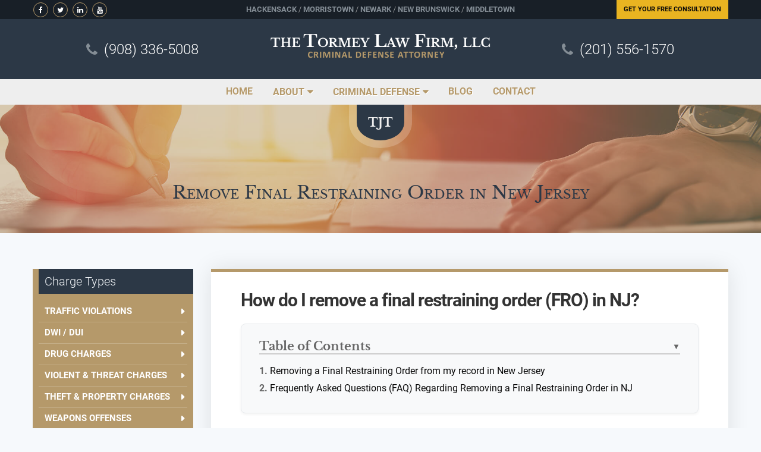

--- FILE ---
content_type: text/html; charset=UTF-8
request_url: https://criminallawyerinnj.com/remove-final-restraining-order-in-new-jersey/
body_size: 55826
content:
<!DOCTYPE html>
<html lang="en">

<head> <script type="text/javascript">
/* <![CDATA[ */
var gform;gform||(document.addEventListener("gform_main_scripts_loaded",function(){gform.scriptsLoaded=!0}),document.addEventListener("gform/theme/scripts_loaded",function(){gform.themeScriptsLoaded=!0}),window.addEventListener("DOMContentLoaded",function(){gform.domLoaded=!0}),gform={domLoaded:!1,scriptsLoaded:!1,themeScriptsLoaded:!1,isFormEditor:()=>"function"==typeof InitializeEditor,callIfLoaded:function(o){return!(!gform.domLoaded||!gform.scriptsLoaded||!gform.themeScriptsLoaded&&!gform.isFormEditor()||(gform.isFormEditor()&&console.warn("The use of gform.initializeOnLoaded() is deprecated in the form editor context and will be removed in Gravity Forms 3.1."),o(),0))},initializeOnLoaded:function(o){gform.callIfLoaded(o)||(document.addEventListener("gform_main_scripts_loaded",()=>{gform.scriptsLoaded=!0,gform.callIfLoaded(o)}),document.addEventListener("gform/theme/scripts_loaded",()=>{gform.themeScriptsLoaded=!0,gform.callIfLoaded(o)}),window.addEventListener("DOMContentLoaded",()=>{gform.domLoaded=!0,gform.callIfLoaded(o)}))},hooks:{action:{},filter:{}},addAction:function(o,r,e,t){gform.addHook("action",o,r,e,t)},addFilter:function(o,r,e,t){gform.addHook("filter",o,r,e,t)},doAction:function(o){gform.doHook("action",o,arguments)},applyFilters:function(o){return gform.doHook("filter",o,arguments)},removeAction:function(o,r){gform.removeHook("action",o,r)},removeFilter:function(o,r,e){gform.removeHook("filter",o,r,e)},addHook:function(o,r,e,t,n){null==gform.hooks[o][r]&&(gform.hooks[o][r]=[]);var d=gform.hooks[o][r];null==n&&(n=r+"_"+d.length),gform.hooks[o][r].push({tag:n,callable:e,priority:t=null==t?10:t})},doHook:function(r,o,e){var t;if(e=Array.prototype.slice.call(e,1),null!=gform.hooks[r][o]&&((o=gform.hooks[r][o]).sort(function(o,r){return o.priority-r.priority}),o.forEach(function(o){"function"!=typeof(t=o.callable)&&(t=window[t]),"action"==r?t.apply(null,e):e[0]=t.apply(null,e)})),"filter"==r)return e[0]},removeHook:function(o,r,t,n){var e;null!=gform.hooks[o][r]&&(e=(e=gform.hooks[o][r]).filter(function(o,r,e){return!!(null!=n&&n!=o.tag||null!=t&&t!=o.priority)}),gform.hooks[o][r]=e)}});
/* ]]> */
</script>
<meta charset="utf-8" /><script>if(navigator.userAgent.match(/MSIE|Internet Explorer/i)||navigator.userAgent.match(/Trident\/7\..*?rv:11/i)){var href=document.location.href;if(!href.match(/[?&]nowprocket/)){if(href.indexOf("?")==-1){if(href.indexOf("#")==-1){document.location.href=href+"?nowprocket=1"}else{document.location.href=href.replace("#","?nowprocket=1#")}}else{if(href.indexOf("#")==-1){document.location.href=href+"&nowprocket=1"}else{document.location.href=href.replace("#","&nowprocket=1#")}}}}</script><script>(()=>{class RocketLazyLoadScripts{constructor(){this.v="2.0.4",this.userEvents=["keydown","keyup","mousedown","mouseup","mousemove","mouseover","mouseout","touchmove","touchstart","touchend","touchcancel","wheel","click","dblclick","input"],this.attributeEvents=["onblur","onclick","oncontextmenu","ondblclick","onfocus","onmousedown","onmouseenter","onmouseleave","onmousemove","onmouseout","onmouseover","onmouseup","onmousewheel","onscroll","onsubmit"]}async t(){this.i(),this.o(),/iP(ad|hone)/.test(navigator.userAgent)&&this.h(),this.u(),this.l(this),this.m(),this.k(this),this.p(this),this._(),await Promise.all([this.R(),this.L()]),this.lastBreath=Date.now(),this.S(this),this.P(),this.D(),this.O(),this.M(),await this.C(this.delayedScripts.normal),await this.C(this.delayedScripts.defer),await this.C(this.delayedScripts.async),await this.T(),await this.F(),await this.j(),await this.A(),window.dispatchEvent(new Event("rocket-allScriptsLoaded")),this.everythingLoaded=!0,this.lastTouchEnd&&await new Promise(t=>setTimeout(t,500-Date.now()+this.lastTouchEnd)),this.I(),this.H(),this.U(),this.W()}i(){this.CSPIssue=sessionStorage.getItem("rocketCSPIssue"),document.addEventListener("securitypolicyviolation",t=>{this.CSPIssue||"script-src-elem"!==t.violatedDirective||"data"!==t.blockedURI||(this.CSPIssue=!0,sessionStorage.setItem("rocketCSPIssue",!0))},{isRocket:!0})}o(){window.addEventListener("pageshow",t=>{this.persisted=t.persisted,this.realWindowLoadedFired=!0},{isRocket:!0}),window.addEventListener("pagehide",()=>{this.onFirstUserAction=null},{isRocket:!0})}h(){let t;function e(e){t=e}window.addEventListener("touchstart",e,{isRocket:!0}),window.addEventListener("touchend",function i(o){o.changedTouches[0]&&t.changedTouches[0]&&Math.abs(o.changedTouches[0].pageX-t.changedTouches[0].pageX)<10&&Math.abs(o.changedTouches[0].pageY-t.changedTouches[0].pageY)<10&&o.timeStamp-t.timeStamp<200&&(window.removeEventListener("touchstart",e,{isRocket:!0}),window.removeEventListener("touchend",i,{isRocket:!0}),"INPUT"===o.target.tagName&&"text"===o.target.type||(o.target.dispatchEvent(new TouchEvent("touchend",{target:o.target,bubbles:!0})),o.target.dispatchEvent(new MouseEvent("mouseover",{target:o.target,bubbles:!0})),o.target.dispatchEvent(new PointerEvent("click",{target:o.target,bubbles:!0,cancelable:!0,detail:1,clientX:o.changedTouches[0].clientX,clientY:o.changedTouches[0].clientY})),event.preventDefault()))},{isRocket:!0})}q(t){this.userActionTriggered||("mousemove"!==t.type||this.firstMousemoveIgnored?"keyup"===t.type||"mouseover"===t.type||"mouseout"===t.type||(this.userActionTriggered=!0,this.onFirstUserAction&&this.onFirstUserAction()):this.firstMousemoveIgnored=!0),"click"===t.type&&t.preventDefault(),t.stopPropagation(),t.stopImmediatePropagation(),"touchstart"===this.lastEvent&&"touchend"===t.type&&(this.lastTouchEnd=Date.now()),"click"===t.type&&(this.lastTouchEnd=0),this.lastEvent=t.type,t.composedPath&&t.composedPath()[0].getRootNode()instanceof ShadowRoot&&(t.rocketTarget=t.composedPath()[0]),this.savedUserEvents.push(t)}u(){this.savedUserEvents=[],this.userEventHandler=this.q.bind(this),this.userEvents.forEach(t=>window.addEventListener(t,this.userEventHandler,{passive:!1,isRocket:!0})),document.addEventListener("visibilitychange",this.userEventHandler,{isRocket:!0})}U(){this.userEvents.forEach(t=>window.removeEventListener(t,this.userEventHandler,{passive:!1,isRocket:!0})),document.removeEventListener("visibilitychange",this.userEventHandler,{isRocket:!0}),this.savedUserEvents.forEach(t=>{(t.rocketTarget||t.target).dispatchEvent(new window[t.constructor.name](t.type,t))})}m(){const t="return false",e=Array.from(this.attributeEvents,t=>"data-rocket-"+t),i="["+this.attributeEvents.join("],[")+"]",o="[data-rocket-"+this.attributeEvents.join("],[data-rocket-")+"]",s=(e,i,o)=>{o&&o!==t&&(e.setAttribute("data-rocket-"+i,o),e["rocket"+i]=new Function("event",o),e.setAttribute(i,t))};new MutationObserver(t=>{for(const n of t)"attributes"===n.type&&(n.attributeName.startsWith("data-rocket-")||this.everythingLoaded?n.attributeName.startsWith("data-rocket-")&&this.everythingLoaded&&this.N(n.target,n.attributeName.substring(12)):s(n.target,n.attributeName,n.target.getAttribute(n.attributeName))),"childList"===n.type&&n.addedNodes.forEach(t=>{if(t.nodeType===Node.ELEMENT_NODE)if(this.everythingLoaded)for(const i of[t,...t.querySelectorAll(o)])for(const t of i.getAttributeNames())e.includes(t)&&this.N(i,t.substring(12));else for(const e of[t,...t.querySelectorAll(i)])for(const t of e.getAttributeNames())this.attributeEvents.includes(t)&&s(e,t,e.getAttribute(t))})}).observe(document,{subtree:!0,childList:!0,attributeFilter:[...this.attributeEvents,...e]})}I(){this.attributeEvents.forEach(t=>{document.querySelectorAll("[data-rocket-"+t+"]").forEach(e=>{this.N(e,t)})})}N(t,e){const i=t.getAttribute("data-rocket-"+e);i&&(t.setAttribute(e,i),t.removeAttribute("data-rocket-"+e))}k(t){Object.defineProperty(HTMLElement.prototype,"onclick",{get(){return this.rocketonclick||null},set(e){this.rocketonclick=e,this.setAttribute(t.everythingLoaded?"onclick":"data-rocket-onclick","this.rocketonclick(event)")}})}S(t){function e(e,i){let o=e[i];e[i]=null,Object.defineProperty(e,i,{get:()=>o,set(s){t.everythingLoaded?o=s:e["rocket"+i]=o=s}})}e(document,"onreadystatechange"),e(window,"onload"),e(window,"onpageshow");try{Object.defineProperty(document,"readyState",{get:()=>t.rocketReadyState,set(e){t.rocketReadyState=e},configurable:!0}),document.readyState="loading"}catch(t){console.log("WPRocket DJE readyState conflict, bypassing")}}l(t){this.originalAddEventListener=EventTarget.prototype.addEventListener,this.originalRemoveEventListener=EventTarget.prototype.removeEventListener,this.savedEventListeners=[],EventTarget.prototype.addEventListener=function(e,i,o){o&&o.isRocket||!t.B(e,this)&&!t.userEvents.includes(e)||t.B(e,this)&&!t.userActionTriggered||e.startsWith("rocket-")||t.everythingLoaded?t.originalAddEventListener.call(this,e,i,o):(t.savedEventListeners.push({target:this,remove:!1,type:e,func:i,options:o}),"mouseenter"!==e&&"mouseleave"!==e||t.originalAddEventListener.call(this,e,t.savedUserEvents.push,o))},EventTarget.prototype.removeEventListener=function(e,i,o){o&&o.isRocket||!t.B(e,this)&&!t.userEvents.includes(e)||t.B(e,this)&&!t.userActionTriggered||e.startsWith("rocket-")||t.everythingLoaded?t.originalRemoveEventListener.call(this,e,i,o):t.savedEventListeners.push({target:this,remove:!0,type:e,func:i,options:o})}}J(t,e){this.savedEventListeners=this.savedEventListeners.filter(i=>{let o=i.type,s=i.target||window;return e!==o||t!==s||(this.B(o,s)&&(i.type="rocket-"+o),this.$(i),!1)})}H(){EventTarget.prototype.addEventListener=this.originalAddEventListener,EventTarget.prototype.removeEventListener=this.originalRemoveEventListener,this.savedEventListeners.forEach(t=>this.$(t))}$(t){t.remove?this.originalRemoveEventListener.call(t.target,t.type,t.func,t.options):this.originalAddEventListener.call(t.target,t.type,t.func,t.options)}p(t){let e;function i(e){return t.everythingLoaded?e:e.split(" ").map(t=>"load"===t||t.startsWith("load.")?"rocket-jquery-load":t).join(" ")}function o(o){function s(e){const s=o.fn[e];o.fn[e]=o.fn.init.prototype[e]=function(){return this[0]===window&&t.userActionTriggered&&("string"==typeof arguments[0]||arguments[0]instanceof String?arguments[0]=i(arguments[0]):"object"==typeof arguments[0]&&Object.keys(arguments[0]).forEach(t=>{const e=arguments[0][t];delete arguments[0][t],arguments[0][i(t)]=e})),s.apply(this,arguments),this}}if(o&&o.fn&&!t.allJQueries.includes(o)){const e={DOMContentLoaded:[],"rocket-DOMContentLoaded":[]};for(const t in e)document.addEventListener(t,()=>{e[t].forEach(t=>t())},{isRocket:!0});o.fn.ready=o.fn.init.prototype.ready=function(i){function s(){parseInt(o.fn.jquery)>2?setTimeout(()=>i.bind(document)(o)):i.bind(document)(o)}return"function"==typeof i&&(t.realDomReadyFired?!t.userActionTriggered||t.fauxDomReadyFired?s():e["rocket-DOMContentLoaded"].push(s):e.DOMContentLoaded.push(s)),o([])},s("on"),s("one"),s("off"),t.allJQueries.push(o)}e=o}t.allJQueries=[],o(window.jQuery),Object.defineProperty(window,"jQuery",{get:()=>e,set(t){o(t)}})}P(){const t=new Map;document.write=document.writeln=function(e){const i=document.currentScript,o=document.createRange(),s=i.parentElement;let n=t.get(i);void 0===n&&(n=i.nextSibling,t.set(i,n));const c=document.createDocumentFragment();o.setStart(c,0),c.appendChild(o.createContextualFragment(e)),s.insertBefore(c,n)}}async R(){return new Promise(t=>{this.userActionTriggered?t():this.onFirstUserAction=t})}async L(){return new Promise(t=>{document.addEventListener("DOMContentLoaded",()=>{this.realDomReadyFired=!0,t()},{isRocket:!0})})}async j(){return this.realWindowLoadedFired?Promise.resolve():new Promise(t=>{window.addEventListener("load",t,{isRocket:!0})})}M(){this.pendingScripts=[];this.scriptsMutationObserver=new MutationObserver(t=>{for(const e of t)e.addedNodes.forEach(t=>{"SCRIPT"!==t.tagName||t.noModule||t.isWPRocket||this.pendingScripts.push({script:t,promise:new Promise(e=>{const i=()=>{const i=this.pendingScripts.findIndex(e=>e.script===t);i>=0&&this.pendingScripts.splice(i,1),e()};t.addEventListener("load",i,{isRocket:!0}),t.addEventListener("error",i,{isRocket:!0}),setTimeout(i,1e3)})})})}),this.scriptsMutationObserver.observe(document,{childList:!0,subtree:!0})}async F(){await this.X(),this.pendingScripts.length?(await this.pendingScripts[0].promise,await this.F()):this.scriptsMutationObserver.disconnect()}D(){this.delayedScripts={normal:[],async:[],defer:[]},document.querySelectorAll("script[type$=rocketlazyloadscript]").forEach(t=>{t.hasAttribute("data-rocket-src")?t.hasAttribute("async")&&!1!==t.async?this.delayedScripts.async.push(t):t.hasAttribute("defer")&&!1!==t.defer||"module"===t.getAttribute("data-rocket-type")?this.delayedScripts.defer.push(t):this.delayedScripts.normal.push(t):this.delayedScripts.normal.push(t)})}async _(){await this.L();let t=[];document.querySelectorAll("script[type$=rocketlazyloadscript][data-rocket-src]").forEach(e=>{let i=e.getAttribute("data-rocket-src");if(i&&!i.startsWith("data:")){i.startsWith("//")&&(i=location.protocol+i);try{const o=new URL(i).origin;o!==location.origin&&t.push({src:o,crossOrigin:e.crossOrigin||"module"===e.getAttribute("data-rocket-type")})}catch(t){}}}),t=[...new Map(t.map(t=>[JSON.stringify(t),t])).values()],this.Y(t,"preconnect")}async G(t){if(await this.K(),!0!==t.noModule||!("noModule"in HTMLScriptElement.prototype))return new Promise(e=>{let i;function o(){(i||t).setAttribute("data-rocket-status","executed"),e()}try{if(navigator.userAgent.includes("Firefox/")||""===navigator.vendor||this.CSPIssue)i=document.createElement("script"),[...t.attributes].forEach(t=>{let e=t.nodeName;"type"!==e&&("data-rocket-type"===e&&(e="type"),"data-rocket-src"===e&&(e="src"),i.setAttribute(e,t.nodeValue))}),t.text&&(i.text=t.text),t.nonce&&(i.nonce=t.nonce),i.hasAttribute("src")?(i.addEventListener("load",o,{isRocket:!0}),i.addEventListener("error",()=>{i.setAttribute("data-rocket-status","failed-network"),e()},{isRocket:!0}),setTimeout(()=>{i.isConnected||e()},1)):(i.text=t.text,o()),i.isWPRocket=!0,t.parentNode.replaceChild(i,t);else{const i=t.getAttribute("data-rocket-type"),s=t.getAttribute("data-rocket-src");i?(t.type=i,t.removeAttribute("data-rocket-type")):t.removeAttribute("type"),t.addEventListener("load",o,{isRocket:!0}),t.addEventListener("error",i=>{this.CSPIssue&&i.target.src.startsWith("data:")?(console.log("WPRocket: CSP fallback activated"),t.removeAttribute("src"),this.G(t).then(e)):(t.setAttribute("data-rocket-status","failed-network"),e())},{isRocket:!0}),s?(t.fetchPriority="high",t.removeAttribute("data-rocket-src"),t.src=s):t.src="data:text/javascript;base64,"+window.btoa(unescape(encodeURIComponent(t.text)))}}catch(i){t.setAttribute("data-rocket-status","failed-transform"),e()}});t.setAttribute("data-rocket-status","skipped")}async C(t){const e=t.shift();return e?(e.isConnected&&await this.G(e),this.C(t)):Promise.resolve()}O(){this.Y([...this.delayedScripts.normal,...this.delayedScripts.defer,...this.delayedScripts.async],"preload")}Y(t,e){this.trash=this.trash||[];let i=!0;var o=document.createDocumentFragment();t.forEach(t=>{const s=t.getAttribute&&t.getAttribute("data-rocket-src")||t.src;if(s&&!s.startsWith("data:")){const n=document.createElement("link");n.href=s,n.rel=e,"preconnect"!==e&&(n.as="script",n.fetchPriority=i?"high":"low"),t.getAttribute&&"module"===t.getAttribute("data-rocket-type")&&(n.crossOrigin=!0),t.crossOrigin&&(n.crossOrigin=t.crossOrigin),t.integrity&&(n.integrity=t.integrity),t.nonce&&(n.nonce=t.nonce),o.appendChild(n),this.trash.push(n),i=!1}}),document.head.appendChild(o)}W(){this.trash.forEach(t=>t.remove())}async T(){try{document.readyState="interactive"}catch(t){}this.fauxDomReadyFired=!0;try{await this.K(),this.J(document,"readystatechange"),document.dispatchEvent(new Event("rocket-readystatechange")),await this.K(),document.rocketonreadystatechange&&document.rocketonreadystatechange(),await this.K(),this.J(document,"DOMContentLoaded"),document.dispatchEvent(new Event("rocket-DOMContentLoaded")),await this.K(),this.J(window,"DOMContentLoaded"),window.dispatchEvent(new Event("rocket-DOMContentLoaded"))}catch(t){console.error(t)}}async A(){try{document.readyState="complete"}catch(t){}try{await this.K(),this.J(document,"readystatechange"),document.dispatchEvent(new Event("rocket-readystatechange")),await this.K(),document.rocketonreadystatechange&&document.rocketonreadystatechange(),await this.K(),this.J(window,"load"),window.dispatchEvent(new Event("rocket-load")),await this.K(),window.rocketonload&&window.rocketonload(),await this.K(),this.allJQueries.forEach(t=>t(window).trigger("rocket-jquery-load")),await this.K(),this.J(window,"pageshow");const t=new Event("rocket-pageshow");t.persisted=this.persisted,window.dispatchEvent(t),await this.K(),window.rocketonpageshow&&window.rocketonpageshow({persisted:this.persisted})}catch(t){console.error(t)}}async K(){Date.now()-this.lastBreath>45&&(await this.X(),this.lastBreath=Date.now())}async X(){return document.hidden?new Promise(t=>setTimeout(t)):new Promise(t=>requestAnimationFrame(t))}B(t,e){return e===document&&"readystatechange"===t||(e===document&&"DOMContentLoaded"===t||(e===window&&"DOMContentLoaded"===t||(e===window&&"load"===t||e===window&&"pageshow"===t)))}static run(){(new RocketLazyLoadScripts).t()}}RocketLazyLoadScripts.run()})();</script>
    <!-- =============== Basic Page Needs =============== -->
    
    <meta name="viewport" content="width=device-width, initial-scale=1.0" />

    <!-- ================== Stylesheets ================= -->
    <link rel="shortcut icon" type="image/png" href="https://criminallawyerinnj.com/wp-content/themes/criminallawnj/assets/images/favicon.png" />
	<meta name="msvalidate.01" content="6DFE8DDB3DF7E5D7205FF29E3EFCF49C" />
    <meta name='robots' content='index, follow, max-image-preview:large, max-snippet:-1, max-video-preview:-1' />

	<!-- This site is optimized with the Yoast SEO plugin v26.6 - https://yoast.com/wordpress/plugins/seo/ -->
	<title>Remove Final Permanent Restraining Order from My Record NJ Lawyers</title>
<style id="wpr-usedcss">img:is([sizes=auto i],[sizes^="auto," i]){contain-intrinsic-size:3000px 1500px}:where(.wp-block-button__link){border-radius:9999px;box-shadow:none;padding:calc(.667em + 2px) calc(1.333em + 2px);text-decoration:none}:root :where(.wp-block-button .wp-block-button__link.is-style-outline),:root :where(.wp-block-button.is-style-outline>.wp-block-button__link){border:2px solid;padding:.667em 1.333em}:root :where(.wp-block-button .wp-block-button__link.is-style-outline:not(.has-text-color)),:root :where(.wp-block-button.is-style-outline>.wp-block-button__link:not(.has-text-color)){color:currentColor}:root :where(.wp-block-button .wp-block-button__link.is-style-outline:not(.has-background)),:root :where(.wp-block-button.is-style-outline>.wp-block-button__link:not(.has-background)){background-color:initial;background-image:none}:where(.wp-block-calendar table:not(.has-background) th){background:#ddd}:where(.wp-block-columns){margin-bottom:1.75em}:where(.wp-block-columns.has-background){padding:1.25em 2.375em}:where(.wp-block-post-comments input[type=submit]){border:none}:where(.wp-block-cover-image:not(.has-text-color)),:where(.wp-block-cover:not(.has-text-color)){color:#fff}:where(.wp-block-cover-image.is-light:not(.has-text-color)),:where(.wp-block-cover.is-light:not(.has-text-color)){color:#000}:root :where(.wp-block-cover h1:not(.has-text-color)),:root :where(.wp-block-cover h2:not(.has-text-color)),:root :where(.wp-block-cover h3:not(.has-text-color)),:root :where(.wp-block-cover h4:not(.has-text-color)),:root :where(.wp-block-cover h5:not(.has-text-color)),:root :where(.wp-block-cover h6:not(.has-text-color)),:root :where(.wp-block-cover p:not(.has-text-color)){color:inherit}:where(.wp-block-file){margin-bottom:1.5em}:where(.wp-block-file__button){border-radius:2em;display:inline-block;padding:.5em 1em}:where(.wp-block-file__button):is(a):active,:where(.wp-block-file__button):is(a):focus,:where(.wp-block-file__button):is(a):hover,:where(.wp-block-file__button):is(a):visited{box-shadow:none;color:#fff;opacity:.85;text-decoration:none}:where(.wp-block-group.wp-block-group-is-layout-constrained){position:relative}:root :where(.wp-block-image.is-style-rounded img,.wp-block-image .is-style-rounded img){border-radius:9999px}:where(.wp-block-latest-comments:not([style*=line-height] .wp-block-latest-comments__comment)){line-height:1.1}:where(.wp-block-latest-comments:not([style*=line-height] .wp-block-latest-comments__comment-excerpt p)){line-height:1.8}:root :where(.wp-block-latest-posts.is-grid){padding:0}:root :where(.wp-block-latest-posts.wp-block-latest-posts__list){padding-left:0}ul{box-sizing:border-box}:root :where(.wp-block-list.has-background){padding:1.25em 2.375em}:where(.wp-block-navigation.has-background .wp-block-navigation-item a:not(.wp-element-button)),:where(.wp-block-navigation.has-background .wp-block-navigation-submenu a:not(.wp-element-button)){padding:.5em 1em}:where(.wp-block-navigation .wp-block-navigation__submenu-container .wp-block-navigation-item a:not(.wp-element-button)),:where(.wp-block-navigation .wp-block-navigation__submenu-container .wp-block-navigation-submenu a:not(.wp-element-button)),:where(.wp-block-navigation .wp-block-navigation__submenu-container .wp-block-navigation-submenu button.wp-block-navigation-item__content),:where(.wp-block-navigation .wp-block-navigation__submenu-container .wp-block-pages-list__item button.wp-block-navigation-item__content){padding:.5em 1em}:root :where(p.has-background){padding:1.25em 2.375em}:where(p.has-text-color:not(.has-link-color)) a{color:inherit}:where(.wp-block-post-comments-form) input:not([type=submit]),:where(.wp-block-post-comments-form) textarea{border:1px solid #949494;font-family:inherit;font-size:1em}:where(.wp-block-post-comments-form) input:where(:not([type=submit]):not([type=checkbox])),:where(.wp-block-post-comments-form) textarea{padding:calc(.667em + 2px)}:where(.wp-block-post-excerpt){box-sizing:border-box;margin-bottom:var(--wp--style--block-gap);margin-top:var(--wp--style--block-gap)}:where(.wp-block-preformatted.has-background){padding:1.25em 2.375em}:where(.wp-block-search__button){border:1px solid #ccc;padding:6px 10px}:where(.wp-block-search__input){font-family:inherit;font-size:inherit;font-style:inherit;font-weight:inherit;letter-spacing:inherit;line-height:inherit;text-transform:inherit}:where(.wp-block-search__button-inside .wp-block-search__inside-wrapper){border:1px solid #949494;box-sizing:border-box;padding:4px}:where(.wp-block-search__button-inside .wp-block-search__inside-wrapper) .wp-block-search__input{border:none;border-radius:0;padding:0 4px}:where(.wp-block-search__button-inside .wp-block-search__inside-wrapper) .wp-block-search__input:focus{outline:0}:where(.wp-block-search__button-inside .wp-block-search__inside-wrapper) :where(.wp-block-search__button){padding:4px 8px}:root :where(.wp-block-separator.is-style-dots){height:auto;line-height:1;text-align:center}:root :where(.wp-block-separator.is-style-dots):before{color:currentColor;content:"···";font-family:serif;font-size:1.5em;letter-spacing:2em;padding-left:2em}:root :where(.wp-block-site-logo.is-style-rounded){border-radius:9999px}:where(.wp-block-social-links:not(.is-style-logos-only)) .wp-social-link{background-color:#f0f0f0;color:#444}:where(.wp-block-social-links:not(.is-style-logos-only)) .wp-social-link-amazon{background-color:#f90;color:#fff}:where(.wp-block-social-links:not(.is-style-logos-only)) .wp-social-link-bandcamp{background-color:#1ea0c3;color:#fff}:where(.wp-block-social-links:not(.is-style-logos-only)) .wp-social-link-behance{background-color:#0757fe;color:#fff}:where(.wp-block-social-links:not(.is-style-logos-only)) .wp-social-link-bluesky{background-color:#0a7aff;color:#fff}:where(.wp-block-social-links:not(.is-style-logos-only)) .wp-social-link-codepen{background-color:#1e1f26;color:#fff}:where(.wp-block-social-links:not(.is-style-logos-only)) .wp-social-link-deviantart{background-color:#02e49b;color:#fff}:where(.wp-block-social-links:not(.is-style-logos-only)) .wp-social-link-discord{background-color:#5865f2;color:#fff}:where(.wp-block-social-links:not(.is-style-logos-only)) .wp-social-link-dribbble{background-color:#e94c89;color:#fff}:where(.wp-block-social-links:not(.is-style-logos-only)) .wp-social-link-dropbox{background-color:#4280ff;color:#fff}:where(.wp-block-social-links:not(.is-style-logos-only)) .wp-social-link-etsy{background-color:#f45800;color:#fff}:where(.wp-block-social-links:not(.is-style-logos-only)) .wp-social-link-facebook{background-color:#0866ff;color:#fff}:where(.wp-block-social-links:not(.is-style-logos-only)) .wp-social-link-fivehundredpx{background-color:#000;color:#fff}:where(.wp-block-social-links:not(.is-style-logos-only)) .wp-social-link-flickr{background-color:#0461dd;color:#fff}:where(.wp-block-social-links:not(.is-style-logos-only)) .wp-social-link-foursquare{background-color:#e65678;color:#fff}:where(.wp-block-social-links:not(.is-style-logos-only)) .wp-social-link-github{background-color:#24292d;color:#fff}:where(.wp-block-social-links:not(.is-style-logos-only)) .wp-social-link-goodreads{background-color:#eceadd;color:#382110}:where(.wp-block-social-links:not(.is-style-logos-only)) .wp-social-link-google{background-color:#ea4434;color:#fff}:where(.wp-block-social-links:not(.is-style-logos-only)) .wp-social-link-gravatar{background-color:#1d4fc4;color:#fff}:where(.wp-block-social-links:not(.is-style-logos-only)) .wp-social-link-instagram{background-color:#f00075;color:#fff}:where(.wp-block-social-links:not(.is-style-logos-only)) .wp-social-link-lastfm{background-color:#e21b24;color:#fff}:where(.wp-block-social-links:not(.is-style-logos-only)) .wp-social-link-linkedin{background-color:#0d66c2;color:#fff}:where(.wp-block-social-links:not(.is-style-logos-only)) .wp-social-link-mastodon{background-color:#3288d4;color:#fff}:where(.wp-block-social-links:not(.is-style-logos-only)) .wp-social-link-medium{background-color:#000;color:#fff}:where(.wp-block-social-links:not(.is-style-logos-only)) .wp-social-link-meetup{background-color:#f6405f;color:#fff}:where(.wp-block-social-links:not(.is-style-logos-only)) .wp-social-link-patreon{background-color:#000;color:#fff}:where(.wp-block-social-links:not(.is-style-logos-only)) .wp-social-link-pinterest{background-color:#e60122;color:#fff}:where(.wp-block-social-links:not(.is-style-logos-only)) .wp-social-link-pocket{background-color:#ef4155;color:#fff}:where(.wp-block-social-links:not(.is-style-logos-only)) .wp-social-link-reddit{background-color:#ff4500;color:#fff}:where(.wp-block-social-links:not(.is-style-logos-only)) .wp-social-link-skype{background-color:#0478d7;color:#fff}:where(.wp-block-social-links:not(.is-style-logos-only)) .wp-social-link-snapchat{background-color:#fefc00;color:#fff;stroke:#000}:where(.wp-block-social-links:not(.is-style-logos-only)) .wp-social-link-soundcloud{background-color:#ff5600;color:#fff}:where(.wp-block-social-links:not(.is-style-logos-only)) .wp-social-link-spotify{background-color:#1bd760;color:#fff}:where(.wp-block-social-links:not(.is-style-logos-only)) .wp-social-link-telegram{background-color:#2aabee;color:#fff}:where(.wp-block-social-links:not(.is-style-logos-only)) .wp-social-link-threads{background-color:#000;color:#fff}:where(.wp-block-social-links:not(.is-style-logos-only)) .wp-social-link-tiktok{background-color:#000;color:#fff}:where(.wp-block-social-links:not(.is-style-logos-only)) .wp-social-link-tumblr{background-color:#011835;color:#fff}:where(.wp-block-social-links:not(.is-style-logos-only)) .wp-social-link-twitch{background-color:#6440a4;color:#fff}:where(.wp-block-social-links:not(.is-style-logos-only)) .wp-social-link-twitter{background-color:#1da1f2;color:#fff}:where(.wp-block-social-links:not(.is-style-logos-only)) .wp-social-link-vimeo{background-color:#1eb7ea;color:#fff}:where(.wp-block-social-links:not(.is-style-logos-only)) .wp-social-link-vk{background-color:#4680c2;color:#fff}:where(.wp-block-social-links:not(.is-style-logos-only)) .wp-social-link-wordpress{background-color:#3499cd;color:#fff}:where(.wp-block-social-links:not(.is-style-logos-only)) .wp-social-link-whatsapp{background-color:#25d366;color:#fff}:where(.wp-block-social-links:not(.is-style-logos-only)) .wp-social-link-x{background-color:#000;color:#fff}:where(.wp-block-social-links:not(.is-style-logos-only)) .wp-social-link-yelp{background-color:#d32422;color:#fff}:where(.wp-block-social-links:not(.is-style-logos-only)) .wp-social-link-youtube{background-color:red;color:#fff}:where(.wp-block-social-links.is-style-logos-only) .wp-social-link{background:0 0}:where(.wp-block-social-links.is-style-logos-only) .wp-social-link svg{height:1.25em;width:1.25em}:where(.wp-block-social-links.is-style-logos-only) .wp-social-link-amazon{color:#f90}:where(.wp-block-social-links.is-style-logos-only) .wp-social-link-bandcamp{color:#1ea0c3}:where(.wp-block-social-links.is-style-logos-only) .wp-social-link-behance{color:#0757fe}:where(.wp-block-social-links.is-style-logos-only) .wp-social-link-bluesky{color:#0a7aff}:where(.wp-block-social-links.is-style-logos-only) .wp-social-link-codepen{color:#1e1f26}:where(.wp-block-social-links.is-style-logos-only) .wp-social-link-deviantart{color:#02e49b}:where(.wp-block-social-links.is-style-logos-only) .wp-social-link-discord{color:#5865f2}:where(.wp-block-social-links.is-style-logos-only) .wp-social-link-dribbble{color:#e94c89}:where(.wp-block-social-links.is-style-logos-only) .wp-social-link-dropbox{color:#4280ff}:where(.wp-block-social-links.is-style-logos-only) .wp-social-link-etsy{color:#f45800}:where(.wp-block-social-links.is-style-logos-only) .wp-social-link-facebook{color:#0866ff}:where(.wp-block-social-links.is-style-logos-only) .wp-social-link-fivehundredpx{color:#000}:where(.wp-block-social-links.is-style-logos-only) .wp-social-link-flickr{color:#0461dd}:where(.wp-block-social-links.is-style-logos-only) .wp-social-link-foursquare{color:#e65678}:where(.wp-block-social-links.is-style-logos-only) .wp-social-link-github{color:#24292d}:where(.wp-block-social-links.is-style-logos-only) .wp-social-link-goodreads{color:#382110}:where(.wp-block-social-links.is-style-logos-only) .wp-social-link-google{color:#ea4434}:where(.wp-block-social-links.is-style-logos-only) .wp-social-link-gravatar{color:#1d4fc4}:where(.wp-block-social-links.is-style-logos-only) .wp-social-link-instagram{color:#f00075}:where(.wp-block-social-links.is-style-logos-only) .wp-social-link-lastfm{color:#e21b24}:where(.wp-block-social-links.is-style-logos-only) .wp-social-link-linkedin{color:#0d66c2}:where(.wp-block-social-links.is-style-logos-only) .wp-social-link-mastodon{color:#3288d4}:where(.wp-block-social-links.is-style-logos-only) .wp-social-link-medium{color:#000}:where(.wp-block-social-links.is-style-logos-only) .wp-social-link-meetup{color:#f6405f}:where(.wp-block-social-links.is-style-logos-only) .wp-social-link-patreon{color:#000}:where(.wp-block-social-links.is-style-logos-only) .wp-social-link-pinterest{color:#e60122}:where(.wp-block-social-links.is-style-logos-only) .wp-social-link-pocket{color:#ef4155}:where(.wp-block-social-links.is-style-logos-only) .wp-social-link-reddit{color:#ff4500}:where(.wp-block-social-links.is-style-logos-only) .wp-social-link-skype{color:#0478d7}:where(.wp-block-social-links.is-style-logos-only) .wp-social-link-snapchat{color:#fff;stroke:#000}:where(.wp-block-social-links.is-style-logos-only) .wp-social-link-soundcloud{color:#ff5600}:where(.wp-block-social-links.is-style-logos-only) .wp-social-link-spotify{color:#1bd760}:where(.wp-block-social-links.is-style-logos-only) .wp-social-link-telegram{color:#2aabee}:where(.wp-block-social-links.is-style-logos-only) .wp-social-link-threads{color:#000}:where(.wp-block-social-links.is-style-logos-only) .wp-social-link-tiktok{color:#000}:where(.wp-block-social-links.is-style-logos-only) .wp-social-link-tumblr{color:#011835}:where(.wp-block-social-links.is-style-logos-only) .wp-social-link-twitch{color:#6440a4}:where(.wp-block-social-links.is-style-logos-only) .wp-social-link-twitter{color:#1da1f2}:where(.wp-block-social-links.is-style-logos-only) .wp-social-link-vimeo{color:#1eb7ea}:where(.wp-block-social-links.is-style-logos-only) .wp-social-link-vk{color:#4680c2}:where(.wp-block-social-links.is-style-logos-only) .wp-social-link-whatsapp{color:#25d366}:where(.wp-block-social-links.is-style-logos-only) .wp-social-link-wordpress{color:#3499cd}:where(.wp-block-social-links.is-style-logos-only) .wp-social-link-x{color:#000}:where(.wp-block-social-links.is-style-logos-only) .wp-social-link-yelp{color:#d32422}:where(.wp-block-social-links.is-style-logos-only) .wp-social-link-youtube{color:red}:root :where(.wp-block-social-links .wp-social-link a){padding:.25em}:root :where(.wp-block-social-links.is-style-logos-only .wp-social-link a){padding:0}:root :where(.wp-block-social-links.is-style-pill-shape .wp-social-link a){padding-left:.6666666667em;padding-right:.6666666667em}:root :where(.wp-block-tag-cloud.is-style-outline){display:flex;flex-wrap:wrap;gap:1ch}:root :where(.wp-block-tag-cloud.is-style-outline a){border:1px solid;font-size:unset!important;margin-right:0;padding:1ch 2ch;text-decoration:none!important}:root :where(.wp-block-table-of-contents){box-sizing:border-box}:where(.wp-block-term-description){box-sizing:border-box;margin-bottom:var(--wp--style--block-gap);margin-top:var(--wp--style--block-gap)}:where(pre.wp-block-verse){font-family:inherit}.entry-content{counter-reset:footnotes}:root{--wp--preset--font-size--normal:16px;--wp--preset--font-size--huge:42px}.screen-reader-text{border:0;clip-path:inset(50%);height:1px;margin:-1px;overflow:hidden;padding:0;position:absolute;width:1px;word-wrap:normal!important}.screen-reader-text:focus{background-color:#ddd;clip-path:none;color:#444;display:block;font-size:1em;height:auto;left:5px;line-height:normal;padding:15px 23px 14px;text-decoration:none;top:5px;width:auto;z-index:100000}html :where(.has-border-color){border-style:solid}html :where([style*=border-top-color]){border-top-style:solid}html :where([style*=border-right-color]){border-right-style:solid}html :where([style*=border-bottom-color]){border-bottom-style:solid}html :where([style*=border-left-color]){border-left-style:solid}html :where([style*=border-width]){border-style:solid}html :where([style*=border-top-width]){border-top-style:solid}html :where([style*=border-right-width]){border-right-style:solid}html :where([style*=border-bottom-width]){border-bottom-style:solid}html :where([style*=border-left-width]){border-left-style:solid}html :where(img[class*=wp-image-]){height:auto;max-width:100%}:where(figure){margin:0 0 1em}html :where(.is-position-sticky){--wp-admin--admin-bar--position-offset:var(--wp-admin--admin-bar--height,0px)}@media screen and (max-width:600px){html :where(.is-position-sticky){--wp-admin--admin-bar--position-offset:0px}}:root{--wp--preset--aspect-ratio--square:1;--wp--preset--aspect-ratio--4-3:4/3;--wp--preset--aspect-ratio--3-4:3/4;--wp--preset--aspect-ratio--3-2:3/2;--wp--preset--aspect-ratio--2-3:2/3;--wp--preset--aspect-ratio--16-9:16/9;--wp--preset--aspect-ratio--9-16:9/16;--wp--preset--color--black:#000000;--wp--preset--color--cyan-bluish-gray:#abb8c3;--wp--preset--color--white:#ffffff;--wp--preset--color--pale-pink:#f78da7;--wp--preset--color--vivid-red:#cf2e2e;--wp--preset--color--luminous-vivid-orange:#ff6900;--wp--preset--color--luminous-vivid-amber:#fcb900;--wp--preset--color--light-green-cyan:#7bdcb5;--wp--preset--color--vivid-green-cyan:#00d084;--wp--preset--color--pale-cyan-blue:#8ed1fc;--wp--preset--color--vivid-cyan-blue:#0693e3;--wp--preset--color--vivid-purple:#9b51e0;--wp--preset--gradient--vivid-cyan-blue-to-vivid-purple:linear-gradient(135deg,rgba(6, 147, 227, 1) 0%,rgb(155, 81, 224) 100%);--wp--preset--gradient--light-green-cyan-to-vivid-green-cyan:linear-gradient(135deg,rgb(122, 220, 180) 0%,rgb(0, 208, 130) 100%);--wp--preset--gradient--luminous-vivid-amber-to-luminous-vivid-orange:linear-gradient(135deg,rgba(252, 185, 0, 1) 0%,rgba(255, 105, 0, 1) 100%);--wp--preset--gradient--luminous-vivid-orange-to-vivid-red:linear-gradient(135deg,rgba(255, 105, 0, 1) 0%,rgb(207, 46, 46) 100%);--wp--preset--gradient--very-light-gray-to-cyan-bluish-gray:linear-gradient(135deg,rgb(238, 238, 238) 0%,rgb(169, 184, 195) 100%);--wp--preset--gradient--cool-to-warm-spectrum:linear-gradient(135deg,rgb(74, 234, 220) 0%,rgb(151, 120, 209) 20%,rgb(207, 42, 186) 40%,rgb(238, 44, 130) 60%,rgb(251, 105, 98) 80%,rgb(254, 248, 76) 100%);--wp--preset--gradient--blush-light-purple:linear-gradient(135deg,rgb(255, 206, 236) 0%,rgb(152, 150, 240) 100%);--wp--preset--gradient--blush-bordeaux:linear-gradient(135deg,rgb(254, 205, 165) 0%,rgb(254, 45, 45) 50%,rgb(107, 0, 62) 100%);--wp--preset--gradient--luminous-dusk:linear-gradient(135deg,rgb(255, 203, 112) 0%,rgb(199, 81, 192) 50%,rgb(65, 88, 208) 100%);--wp--preset--gradient--pale-ocean:linear-gradient(135deg,rgb(255, 245, 203) 0%,rgb(182, 227, 212) 50%,rgb(51, 167, 181) 100%);--wp--preset--gradient--electric-grass:linear-gradient(135deg,rgb(202, 248, 128) 0%,rgb(113, 206, 126) 100%);--wp--preset--gradient--midnight:linear-gradient(135deg,rgb(2, 3, 129) 0%,rgb(40, 116, 252) 100%);--wp--preset--font-size--small:13px;--wp--preset--font-size--medium:20px;--wp--preset--font-size--large:36px;--wp--preset--font-size--x-large:42px;--wp--preset--spacing--20:0.44rem;--wp--preset--spacing--30:0.67rem;--wp--preset--spacing--40:1rem;--wp--preset--spacing--50:1.5rem;--wp--preset--spacing--60:2.25rem;--wp--preset--spacing--70:3.38rem;--wp--preset--spacing--80:5.06rem;--wp--preset--shadow--natural:6px 6px 9px rgba(0, 0, 0, .2);--wp--preset--shadow--deep:12px 12px 50px rgba(0, 0, 0, .4);--wp--preset--shadow--sharp:6px 6px 0px rgba(0, 0, 0, .2);--wp--preset--shadow--outlined:6px 6px 0px -3px rgba(255, 255, 255, 1),6px 6px rgba(0, 0, 0, 1);--wp--preset--shadow--crisp:6px 6px 0px rgba(0, 0, 0, 1)}:where(.is-layout-flex){gap:.5em}:where(.is-layout-grid){gap:.5em}:where(.wp-block-post-template.is-layout-flex){gap:1.25em}:where(.wp-block-post-template.is-layout-grid){gap:1.25em}:where(.wp-block-columns.is-layout-flex){gap:2em}:where(.wp-block-columns.is-layout-grid){gap:2em}:root :where(.wp-block-pullquote){font-size:1.5em;line-height:1.6}.srr-tab-wrap{margin:0 0 1em!important;background:0 0!important;border:none!important;padding:0!important}.srr-tab-wrap li{list-style:none!important;float:left;background-image:none!important;margin:5px 5px 0 0!important;padding:3px 10px!important;border-radius:3px;border:1px solid #ccc;cursor:pointer}.srr-tab-wrap li:hover{opacity:.9}.srr-main{margin-bottom:1em}.srr-main:last-child{margin-bottom:0}.srr-wrap{padding:0!important;max-width:100%;min-width:100%!important}.srr-wrap div{left:0;right:0}html{font-family:sans-serif;line-height:1.15;-ms-text-size-adjust:100%;-webkit-text-size-adjust:100%}body{margin:0}aside,footer,header,nav,section{display:block}h1{font-size:2em;margin:.67em 0}main{display:block}a{background-color:transparent;-webkit-text-decoration-skip:objects}a:active,a:hover{outline-width:0}strong{font-weight:inherit}strong{font-weight:bolder}code{font-family:monospace,monospace;font-size:1em}small{font-size:80%}sub{font-size:75%;line-height:0;position:relative;vertical-align:baseline}sub{bottom:-.25em}img{border-style:none}svg:not(:root){overflow:hidden}button,input,optgroup,select,textarea{font-family:sans-serif;font-size:100%;line-height:1.15;margin:0}button{overflow:visible}button,select{text-transform:none}[type=reset],[type=submit],button,html [type=button]{-webkit-appearance:button}[type=button]::-moz-focus-inner,[type=reset]::-moz-focus-inner,[type=submit]::-moz-focus-inner,button::-moz-focus-inner{border-style:none;padding:0}[type=button]:-moz-focusring,[type=reset]:-moz-focusring,[type=submit]:-moz-focusring,button:-moz-focusring{outline:ButtonText dotted 1px}input{overflow:visible}[type=checkbox],[type=radio]{box-sizing:border-box;padding:0}[type=number]::-webkit-inner-spin-button,[type=number]::-webkit-outer-spin-button{height:auto}[type=search]{-webkit-appearance:textfield;outline-offset:-2px}[type=search]::-webkit-search-cancel-button,[type=search]::-webkit-search-decoration{-webkit-appearance:none}::-webkit-file-upload-button{-webkit-appearance:button;font:inherit}fieldset{border:1px solid silver;margin:0 2px;padding:.35em .625em .75em}legend{box-sizing:border-box;display:table;max-width:100%;padding:0;color:inherit;white-space:normal}progress{display:inline-block;vertical-align:baseline}textarea{overflow:auto}menu{display:block}template{display:none}[hidden]{display:none}.foundation-mq{font-family:"small=0em&medium=42.5em&large=64em&xlarge=75em&xxlarge=90em"}html{box-sizing:border-box;font-size:100%}*,::after,::before{box-sizing:inherit}body{margin:0;padding:0;background:#fefefe;font-family:Roboto,Arial,sans-serif;font-weight:300;line-height:1.6;color:#0a0a0a;-webkit-font-smoothing:antialiased;-moz-osx-font-smoothing:grayscale}img{display:inline-block;vertical-align:middle;max-width:100%;height:auto;-ms-interpolation-mode:bicubic}textarea{height:auto;min-height:50px;border-radius:0}select{box-sizing:border-box;width:100%;border-radius:0}button{padding:0;appearance:none;border:0;border-radius:0;background:0 0;line-height:1}.is-visible{display:block!important}.row{max-width:75rem;margin-right:auto;margin-left:auto}.row::after,.row::before{display:table;content:' '}.row::after{clear:both}.row.collapse>.column,.row.collapse>.columns{padding-right:0;padding-left:0}.row .row{margin-right:-.625rem;margin-left:-.625rem}.row .row.collapse{margin-right:0;margin-left:0}.row:not(.expanded) .row{max-width:none}.column,.columns{width:100%;float:left;padding-right:.625rem;padding-left:.625rem}.column:last-child:not(:first-child),.columns:last-child:not(:first-child){float:right}.column.end:last-child:last-child,.end.columns:last-child:last-child{float:left}.column.row.row,.row.row.columns{float:none}.row .column.row.row,.row .row.row.columns{margin-right:0;margin-left:0;padding-right:0;padding-left:0}.small-6{width:50%}.small-12{width:100%}.small-up-6>.column,.small-up-6>.columns{float:left;width:16.66667%}.small-up-6>.column:nth-of-type(1n),.small-up-6>.columns:nth-of-type(1n){clear:none}.small-up-6>.column:nth-of-type(6n+1),.small-up-6>.columns:nth-of-type(6n+1){clear:both}.small-up-6>.column:last-child,.small-up-6>.columns:last-child{float:left}@media print,screen and (min-width:42.5em){.row .row{margin-right:-.9375rem;margin-left:-.9375rem}.column,.columns{padding-right:.9375rem;padding-left:.9375rem}.medium-3{width:25%}.medium-4{width:33.33333%}.medium-push-4{position:relative;left:33.33333%}.medium-pull-4{position:relative;left:-33.33333%}.medium-6{width:50%}.medium-8{width:66.66667%}.medium-pull-8{position:relative;left:-66.66667%}}@media print,screen and (min-width:64em){.row .row{margin-right:-.9375rem;margin-left:-.9375rem}.large-3{width:25%}.large-push-3{position:relative;left:25%}.large-9{width:75%}.large-pull-9{position:relative;left:-75%}}.column-block{margin-bottom:1.25rem}.column-block>:last-child{margin-bottom:0}blockquote,div,dl,dt,form,h1,h2,h3,h4,h5,h6,li,p,ul{margin:0;padding:0}p{margin-bottom:1rem;font-size:inherit;line-height:inherit;text-rendering:optimizeLegibility}em,i{font-style:italic;line-height:inherit}strong{font-weight:700;line-height:inherit}small{font-size:80%;line-height:inherit}h1,h2,h3,h4,h5,h6{font-family:Roboto,Arial,sans-serif;font-style:normal;font-weight:300;color:inherit;text-rendering:optimizeLegibility}h1 small,h2 small,h3 small,h4 small,h5 small,h6 small{line-height:0;color:#cacaca}h1{font-size:1.75rem;line-height:1.2;margin-top:0;margin-bottom:1rem}h2{font-size:1.5rem;line-height:1.2;margin-top:0;margin-bottom:1rem}h3{font-size:1.1875rem;line-height:1.2;margin-top:0;margin-bottom:1rem}h4{font-size:1.125rem;line-height:1.2;margin-top:0;margin-bottom:1rem}h5{font-size:1.0625rem;line-height:1.2;margin-top:0;margin-bottom:1rem}h6{font-size:1rem;line-height:1.2;margin-top:0;margin-bottom:1rem}@media print,screen and (min-width:42.5em){.column-block{margin-bottom:1.875rem}.column-block>:last-child{margin-bottom:0}h1{font-size:1.875rem}h2{font-size:1.75rem}h3{font-size:1.4375rem}h4{font-size:1.5625rem}h5{font-size:1.375rem}h6{font-size:1.125rem}}a{line-height:inherit;color:#b5996a;text-decoration:none;cursor:pointer}a:focus,a:hover{color:#a58652}a img{border:0}dl,ul{margin-bottom:1rem;list-style-position:outside;line-height:inherit}li{font-size:inherit}ul{margin-left:1.25rem;list-style-type:disc}ul ul{margin-left:1.25rem;margin-bottom:0}dl{margin-bottom:1rem}dl dt{margin-bottom:.3rem;font-weight:700}blockquote{margin:0 0 1rem;padding:.5625rem 1.25rem .0625rem 1.1875rem;border-left:3px solid #e4e6e8}blockquote,blockquote p{line-height:inherit;color:#aaa}cite{display:block;font-size:.8125rem;color:#8a8a8a}cite:before{content:"— "}code{padding:.125rem .3125rem .0625rem;border:1px solid #cacaca;background-color:#e6e6e6;font-family:Consolas,"Liberation Mono",Courier,monospace;font-weight:300;color:#0a0a0a}.text-center{text-align:center}@media print{*{background:0 0!important;box-shadow:none!important;color:#000!important;text-shadow:none!important}a,a:visited{text-decoration:underline}a[href]:after{content:" (" attr(href) ")"}.ir a:after,a[href^='#']:after,a[href^='javascript:']:after{content:''}blockquote{border:1px solid #8a8a8a;page-break-inside:avoid}img,tr{page-break-inside:avoid}img{max-width:100%!important}@page{margin:.5cm}h2,h3,p{orphans:3;widows:3}h2,h3{page-break-after:avoid}}.button{display:inline-block;vertical-align:middle;margin:0;padding:.85em 1em;-webkit-appearance:none;border:1px solid transparent;border-radius:0;transition:background-color .25s ease-out,color .25s ease-out;font-size:.9rem;line-height:1;text-align:center;cursor:pointer;background-color:#2c3846;color:#fefefe}.button:focus,.button:hover{background-color:#25303c;color:#fefefe}.button.small{font-size:.75rem}.button.large{font-size:1.25rem}.button.success{background-color:#44756a;color:#fefefe}.button.success:focus,.button.success:hover{background-color:#365e55;color:#fefefe}.button.warning{background-color:#e9b421;color:#0a0a0a}.button.warning:focus,.button.warning:hover{background-color:#c29313;color:#0a0a0a}.button.disabled,.button[disabled]{opacity:.25;cursor:not-allowed}.button.disabled,.button.disabled:focus,.button.disabled:hover,.button[disabled],.button[disabled]:focus,.button[disabled]:hover{background-color:#2c3846;color:#fefefe}.button.disabled.success,.button[disabled].success{opacity:.25;cursor:not-allowed}.button.disabled.success,.button.disabled.success:focus,.button.disabled.success:hover,.button[disabled].success,.button[disabled].success:focus,.button[disabled].success:hover{background-color:#44756a;color:#fefefe}.button.disabled.warning,.button[disabled].warning{opacity:.25;cursor:not-allowed}.button.disabled.warning,.button.disabled.warning:focus,.button.disabled.warning:hover,.button[disabled].warning,.button[disabled].warning:focus,.button[disabled].warning:hover{background-color:#e9b421;color:#0a0a0a}.button.dropdown::after{display:block;width:0;height:0;border:.4em inset;content:'';border-bottom-width:0;border-top-style:solid;border-color:#fefefe transparent transparent;position:relative;top:.4em;display:inline-block;float:right;margin-left:1em}[type=color],[type=date],[type=email],[type=number],[type=password],[type=search],[type=text],[type=time],[type=url],textarea{display:block;box-sizing:border-box;width:100%;height:2.3375rem;margin:0 0 1rem;padding:.5rem;border:1px solid #cacaca;border-radius:0;background-color:#fefefe;box-shadow:inset 0 1px 2px rgba(10,10,10,.1);font-family:inherit;font-size:1rem;font-weight:300;color:#0a0a0a;transition:box-shadow .5s,border-color .25s ease-in-out;appearance:none}[type=color]:focus,[type=date]:focus,[type=email]:focus,[type=number]:focus,[type=password]:focus,[type=search]:focus,[type=text]:focus,[type=time]:focus,[type=url]:focus,textarea:focus{outline:0;border:1px solid #8a8a8a;background-color:#fefefe;box-shadow:0 0 5px #cacaca;transition:box-shadow .5s,border-color .25s ease-in-out}textarea{max-width:100%}textarea[rows]{height:auto}input::placeholder,textarea::placeholder{color:#cacaca}input:disabled,input[readonly],textarea:disabled,textarea[readonly]{background-color:#e6e6e6;cursor:not-allowed}[type=button],[type=submit]{appearance:none;border-radius:0}input[type=search]{box-sizing:border-box}[type=checkbox],[type=file],[type=radio]{margin:0 0 1rem}[type=checkbox]+label,[type=radio]+label{display:inline-block;vertical-align:baseline;margin-left:.5rem;margin-right:1rem;margin-bottom:0}[type=checkbox]+label[for],[type=radio]+label[for]{cursor:pointer}label>[type=checkbox],label>[type=radio]{margin-right:.5rem}[type=file]{width:100%}label{display:block;margin:0;font-size:.875rem;font-weight:300;line-height:1.8;color:#0a0a0a}label.middle{margin:0 0 1rem;padding:.5625rem 0}fieldset{margin:0;padding:0;border:0}legend{max-width:100%;margin-bottom:.5rem}.fieldset{margin:1.125rem 0;padding:1.25rem;border:1px solid #cacaca}.fieldset legend{margin:0;margin-left:-.1875rem;padding:0 .1875rem;background:#fefefe}select{height:2.4375rem;margin:0 0 1rem;padding:.5rem;appearance:none;border:1px solid #cacaca;border-radius:0;background-color:#fefefe;font-family:inherit;font-size:1rem;line-height:normal;color:#0a0a0a;background-image:url("data:image/svg+xml;utf8,<svg xmlns='http://www.w3.org/2000/svg' version='1.1' width='32' height='24' viewBox='0 0 32 24'><polygon points='0,0 32,0 16,24' style='fill: rgb%28138, 138, 138%29'></polygon></svg>");background-origin:content-box;background-position:right -1rem center;background-repeat:no-repeat;background-size:9px 6px;padding-right:1.5rem;transition:box-shadow .5s,border-color .25s ease-in-out}@media screen and (min-width:0\0){select{background-image:url("[data-uri]")}}select:focus{outline:0;border:1px solid #8a8a8a;background-color:#fefefe;box-shadow:0 0 5px #cacaca;transition:box-shadow .5s,border-color .25s ease-in-out}select:disabled{background-color:#e6e6e6;cursor:not-allowed}select::-ms-expand{display:none}select[multiple]{height:auto;background-image:none}.is-invalid-input:not(:focus){border-color:#aa3939;background-color:#f6eaea}.is-invalid-input:not(:focus)::placeholder{color:#aa3939}.is-invalid-label{color:#aa3939}.form-error{display:none;margin-top:-.5rem;margin-bottom:1rem;font-size:.75rem;font-weight:700;color:#aa3939}.form-error.is-visible{display:block}.hide{display:none!important}.invisible{visibility:hidden}@media print,screen and (min-width:42.5em){.hide-for-medium{display:none!important}.top-bar .row .columns:first-child{text-align:left}.top-bar .row .columns:last-child{text-align:right}}@media screen and (max-width:42.4375em){.show-for-medium{display:none!important}}@font-face{font-family:FontAwesome;src:url("https://criminallawyerinnj.com/wp-content/themes/criminallawnj/assets/css/fonts/fontawesome/fontawesome-webfont.eot?v=4.6.1");src:url("https://criminallawyerinnj.com/wp-content/themes/criminallawnj/assets/css/fonts/fontawesome/fontawesome-webfont.eot?#iefix&v=4.6.1") format("embedded-opentype"),url("https://criminallawyerinnj.com/wp-content/themes/criminallawnj/assets/css/fonts/fontawesome/fontawesome-webfont.woff2?v=4.6.1") format("woff2"),url("https://criminallawyerinnj.com/wp-content/themes/criminallawnj/assets/css/fonts/fontawesome/fontawesome-webfont.woff?v=4.6.1") format("woff"),url("https://criminallawyerinnj.com/wp-content/themes/criminallawnj/assets/css/fonts/fontawesome/fontawesome-webfont.ttf?v=4.6.1") format("truetype"),url("https://criminallawyerinnj.com/wp-content/themes/criminallawnj/assets/css/fonts/fontawesome/fontawesome-webfont.svg?v=4.6.1#fontawesomeregular") format("svg");font-weight:400;font-style:normal;font-display:swap}.fa{display:inline-block;font:14px/1 FontAwesome;font-size:inherit;text-rendering:auto;-webkit-font-smoothing:antialiased;-moz-osx-font-smoothing:grayscale}.fa-fw{width:1.28571429em;text-align:center}.fa-map-marker:before{content:"\f041"}.fa-phone:before{content:"\f095"}.fa-twitter:before{content:"\f099"}.fa-facebook:before{content:"\f09a"}.fa-bars:before{content:"\f0c9"}.fa-linkedin:before{content:"\f0e1"}.fa-external-link-square:before{content:"\f14c"}.fa-youtube:before{content:"\f167"}.animated{-webkit-animation-duration:1s;animation-duration:1s;-webkit-animation-fill-mode:both;animation-fill-mode:both}@-webkit-keyframes swing{20%{-webkit-transform:rotate(15deg);transform:rotate(15deg)}40%{-webkit-transform:rotate(-10deg);transform:rotate(-10deg)}60%{-webkit-transform:rotate(5deg);transform:rotate(5deg)}80%{-webkit-transform:rotate(-5deg);transform:rotate(-5deg)}to{-webkit-transform:rotate(0);transform:rotate(0)}}@keyframes swing{20%{-webkit-transform:rotate(15deg);transform:rotate(15deg)}40%{-webkit-transform:rotate(-10deg);transform:rotate(-10deg)}60%{-webkit-transform:rotate(5deg);transform:rotate(5deg)}80%{-webkit-transform:rotate(-5deg);transform:rotate(-5deg)}to{-webkit-transform:rotate(0);transform:rotate(0)}}.swing{-webkit-transform-origin:top center;transform-origin:top center;-webkit-animation-name:swing;animation-name:swing}@font-face{font-family:"Libre Baskerville";font-style:normal;font-weight:400;src:url(https://criminallawyerinnj.com/wp-content/themes/criminallawnj/assets/css/fonts/librebaskerville/librebaskerville-regular.eot);src:local("Libre Baskerville"),local("LibreBaskerville-Regular"),url(https://criminallawyerinnj.com/wp-content/themes/criminallawnj/assets/css/fonts/librebaskerville/librebaskerville-regular.eot?#iefix) format("embedded-opentype"),url(https://criminallawyerinnj.com/wp-content/themes/criminallawnj/assets/css/fonts/librebaskerville/librebaskerville-regular.woff2) format("woff2"),url(https://criminallawyerinnj.com/wp-content/themes/criminallawnj/assets/css/fonts/librebaskerville/librebaskerville-regular.woff) format("woff"),url(https://criminallawyerinnj.com/wp-content/themes/criminallawnj/assets/css/fonts/librebaskerville/librebaskerville-regular.ttf) format("truetype"),url(https://criminallawyerinnj.com/wp-content/themes/criminallawnj/assets/css/fonts/librebaskerville/librebaskerville-regular.svg#LibreBaskerville) format("svg");font-display:swap}@font-face{font-family:"Libre Baskerville";font-style:italic;font-weight:400;src:url(https://criminallawyerinnj.com/wp-content/themes/criminallawnj/assets/css/fonts/librebaskerville/librebaskerville-regularitalic.eot);src:local("Libre Baskerville Italic"),local("LibreBaskerville-Italic"),url(https://criminallawyerinnj.com/wp-content/themes/criminallawnj/assets/css/fonts/librebaskerville/librebaskerville-regularitalic.eot?#iefix) format("embedded-opentype"),url(https://criminallawyerinnj.com/wp-content/themes/criminallawnj/assets/css/fonts/librebaskerville/librebaskerville-regularitalic.woff2) format("woff2"),url(https://criminallawyerinnj.com/wp-content/themes/criminallawnj/assets/css/fonts/librebaskerville/librebaskerville-regularitalic.woff) format("woff"),url(https://criminallawyerinnj.com/wp-content/themes/criminallawnj/assets/css/fonts/librebaskerville/librebaskerville-regularitalic.ttf) format("truetype"),url(https://criminallawyerinnj.com/wp-content/themes/criminallawnj/assets/css/fonts/librebaskerville/librebaskerville-regularitalic.svg#LibreBaskerville) format("svg");font-display:swap}@font-face{font-family:"Libre Baskerville";font-style:normal;font-weight:700;src:url(https://criminallawyerinnj.com/wp-content/themes/criminallawnj/assets/css/fonts/librebaskerville/librebaskerville-bold.eot);src:local("Libre Baskerville Bold"),local("LibreBaskerville-Bold"),url(https://criminallawyerinnj.com/wp-content/themes/criminallawnj/assets/css/fonts/librebaskerville/librebaskerville-bold.eot?#iefix) format("embedded-opentype"),url(https://criminallawyerinnj.com/wp-content/themes/criminallawnj/assets/css/fonts/librebaskerville/librebaskerville-bold.woff2) format("woff2"),url(https://criminallawyerinnj.com/wp-content/themes/criminallawnj/assets/css/fonts/librebaskerville/librebaskerville-bold.woff) format("woff"),url(https://criminallawyerinnj.com/wp-content/themes/criminallawnj/assets/css/fonts/librebaskerville/librebaskerville-bold.ttf) format("truetype"),url(https://criminallawyerinnj.com/wp-content/themes/criminallawnj/assets/css/fonts/librebaskerville/librebaskerville-bold.svg#LibreBaskerville) format("svg");font-display:swap}@font-face{font-family:Roboto;font-style:normal;font-weight:300;src:url(https://criminallawyerinnj.com/wp-content/themes/criminallawnj/assets/css/fonts/roboto/roboto-light.eot);src:local("Roboto Light"),local("Roboto-Light"),url(https://criminallawyerinnj.com/wp-content/themes/criminallawnj/assets/css/fonts/roboto/roboto-light.eot?#iefix) format("embedded-opentype"),url(https://criminallawyerinnj.com/wp-content/themes/criminallawnj/assets/css/fonts/roboto/roboto-light.woff2) format("woff2"),url(https://criminallawyerinnj.com/wp-content/themes/criminallawnj/assets/css/fonts/roboto/roboto-light.woff) format("woff"),url(https://criminallawyerinnj.com/wp-content/themes/criminallawnj/assets/css/fonts/roboto/roboto-light.ttf) format("truetype"),url(https://criminallawyerinnj.com/wp-content/themes/criminallawnj/assets/css/fonts/roboto/roboto-light.svg#Roboto) format("svg");font-display:swap}@font-face{font-family:Roboto;font-style:italic;font-weight:300;src:url(https://criminallawyerinnj.com/wp-content/themes/criminallawnj/assets/css/fonts/roboto/roboto-lightitalic.eot);src:local("Roboto Light Italic"),local("Roboto-LightItalic"),url(https://criminallawyerinnj.com/wp-content/themes/criminallawnj/assets/css/fonts/roboto/roboto-lightitalic.eot?#iefix) format("embedded-opentype"),url(https://criminallawyerinnj.com/wp-content/themes/criminallawnj/assets/css/fonts/roboto/roboto-lightitalic.woff2) format("woff2"),url(https://criminallawyerinnj.com/wp-content/themes/criminallawnj/assets/css/fonts/roboto/roboto-lightitalic.woff) format("woff"),url(https://criminallawyerinnj.com/wp-content/themes/criminallawnj/assets/css/fonts/roboto/roboto-lightitalic.ttf) format("truetype"),url(https://criminallawyerinnj.com/wp-content/themes/criminallawnj/assets/css/fonts/roboto/roboto-lightitalic.svg#Roboto) format("svg");font-display:swap}@font-face{font-family:Roboto;font-style:normal;font-weight:400;src:url(https://criminallawyerinnj.com/wp-content/themes/criminallawnj/assets/css/fonts/roboto/roboto-regular.eot);src:local("Roboto"),local("Roboto-Regular"),url(https://criminallawyerinnj.com/wp-content/themes/criminallawnj/assets/css/fonts/roboto/roboto-regular.eot?#iefix) format("embedded-opentype"),url(https://criminallawyerinnj.com/wp-content/themes/criminallawnj/assets/css/fonts/roboto/roboto-regular.woff2) format("woff2"),url(https://criminallawyerinnj.com/wp-content/themes/criminallawnj/assets/css/fonts/roboto/roboto-regular.woff) format("woff"),url(https://criminallawyerinnj.com/wp-content/themes/criminallawnj/assets/css/fonts/roboto/roboto-regular.ttf) format("truetype"),url(https://criminallawyerinnj.com/wp-content/themes/criminallawnj/assets/css/fonts/roboto/roboto-regular.svg#Roboto) format("svg");font-display:swap}@font-face{font-family:Roboto;font-style:italic;font-weight:400;src:url(https://criminallawyerinnj.com/wp-content/themes/criminallawnj/assets/css/fonts/roboto/roboto-regularitalic.eot);src:local("Roboto Italic"),local("Roboto-Italic"),url(https://criminallawyerinnj.com/wp-content/themes/criminallawnj/assets/css/fonts/roboto/roboto-regularitalic.eot?#iefix) format("embedded-opentype"),url(https://criminallawyerinnj.com/wp-content/themes/criminallawnj/assets/css/fonts/roboto/roboto-regularitalic.woff2) format("woff2"),url(https://criminallawyerinnj.com/wp-content/themes/criminallawnj/assets/css/fonts/roboto/roboto-regularitalic.woff) format("woff"),url(https://criminallawyerinnj.com/wp-content/themes/criminallawnj/assets/css/fonts/roboto/roboto-regularitalic.ttf) format("truetype"),url(https://criminallawyerinnj.com/wp-content/themes/criminallawnj/assets/css/fonts/roboto/roboto-regularitalic.svg#Roboto) format("svg");font-display:swap}@font-face{font-family:Roboto;font-style:normal;font-weight:700;src:url(https://criminallawyerinnj.com/wp-content/themes/criminallawnj/assets/css/fonts/roboto/roboto-bold.eot);src:local("Roboto Bold"),local("Roboto-Bold"),url(https://criminallawyerinnj.com/wp-content/themes/criminallawnj/assets/css/fonts/roboto/roboto-bold.eot?#iefix) format("embedded-opentype"),url(https://criminallawyerinnj.com/wp-content/themes/criminallawnj/assets/css/fonts/roboto/roboto-bold.woff2) format("woff2"),url(https://criminallawyerinnj.com/wp-content/themes/criminallawnj/assets/css/fonts/roboto/roboto-bold.woff) format("woff"),url(https://criminallawyerinnj.com/wp-content/themes/criminallawnj/assets/css/fonts/roboto/roboto-bold.ttf) format("truetype"),url(https://criminallawyerinnj.com/wp-content/themes/criminallawnj/assets/css/fonts/roboto/roboto-bold.svg#Roboto) format("svg");font-display:swap}@font-face{font-family:Roboto;font-style:italic;font-weight:700;src:url(https://criminallawyerinnj.com/wp-content/themes/criminallawnj/assets/css/fonts/roboto/roboto-bolditalic.eot);src:local("Roboto Bold Italic"),local("Roboto-BoldItalic"),url(https://criminallawyerinnj.com/wp-content/themes/criminallawnj/assets/css/fonts/roboto/roboto-bolditalic.eot?#iefix) format("embedded-opentype"),url(https://criminallawyerinnj.com/wp-content/themes/criminallawnj/assets/css/fonts/roboto/roboto-bolditalic.woff2) format("woff2"),url(https://criminallawyerinnj.com/wp-content/themes/criminallawnj/assets/css/fonts/roboto/roboto-bolditalic.woff) format("woff"),url(https://criminallawyerinnj.com/wp-content/themes/criminallawnj/assets/css/fonts/roboto/roboto-bolditalic.ttf) format("truetype"),url(https://criminallawyerinnj.com/wp-content/themes/criminallawnj/assets/css/fonts/roboto/roboto-bolditalic.svg#Roboto) format("svg");font-display:swap}a{outline:0}.column-block{margin-bottom:0}.button{font-weight:700;text-transform:uppercase}[type=color],[type=date],[type=email],[type=number],[type=password],[type=search],[type=text],[type=time],[type=url],textarea{margin-bottom:0}img{max-width:100%}blockquote p{font-family:'Libre Baskerville',Georgia,serif}.top-bar{background:#181f27;text-align:center}.top-bar .button{font-size:.6875em;font-weight:700}.top-bar .list-locations{font-size:.75em;margin:6px 0}.top-bar .list-locations li{display:inline-block}.top-bar .list-locations li a{color:#848d95;font-weight:700;text-transform:uppercase}.top-bar .list-locations li a:hover{color:#ddd}.top-bar .list-locations li:before{content:"/ ";color:#ccc}.top-bar .list-locations li:first-child:before{content:""}.page-header{background:#2c3846;padding:10px 0 0}.page-header a{color:#fff}.page-header .company-phone{display:inline-block;padding-left:30px;position:relative}.page-header .company-phone:before{color:#848d95;content:"\f095";font-family:FontAwesome;position:absolute;left:0;top:0}.page-header .logo{margin:0 auto;max-width:220px}@media print,screen and (min-width:42.5em){.page-header{padding-bottom:10px}.page-header .company-phone{margin-top:.5em}}@media print,screen and (min-width:64em){.top-bar .list-locations{font-size:.8125em}.page-header .company-phone{font-size:24px;margin-top:.9em}.page-header .logo{max-width:100%}.sm-clean.horizontal a{font-size:1em}.sm-clean.horizontal ul a{font-size:15px}.sm-clean.sm-vertical a{font-size:15px}}.sm{position:relative;z-index:9999}.sm,.sm li,.sm ul{display:block;list-style:none;margin:0;padding:0;line-height:normal;direction:ltr;text-align:left;-webkit-tap-highlight-color:transparent}.sm-rtl,.sm-rtl li,.sm-rtl ul{direction:rtl;text-align:right}.sm>li>h1,.sm>li>h2,.sm>li>h3,.sm>li>h4,.sm>li>h5,.sm>li>h6{margin:0;padding:0}.sm ul{display:none}.sm a,.sm li{position:relative}.sm a{display:block}.sm a.disabled{cursor:not-allowed}.sm:after{content:"\00a0";display:block;height:0;font:0/0 serif;clear:both;visibility:hidden;overflow:hidden}.sm,.sm *,.sm :after,.sm :before{-moz-box-sizing:border-box;-webkit-box-sizing:border-box;box-sizing:border-box}.sm-clean a{padding:13px 17px;font-weight:700;line-height:1em;text-decoration:none;text-shadow:1px 1px #fff;text-transform:uppercase}.sm-clean a span{display:inline-block}.sm-clean>li>a{color:#b5996a}.sm-clean>li>a:hover{color:#2c3846}.sm-clean a.disabled{color:#bbb}.sm-clean li{border-top:1px solid rgba(0,0,0,.05)}.sm-clean>li:first-child{border-top:0}.sm-clean ul{background:rgba(162,162,162,.1)}.sm-clean ul a,.sm-clean ul a:active,.sm-clean ul a:focus,.sm-clean ul a:hover{border-left:8px solid transparent}.sm-clean ul ul a,.sm-clean ul ul a:active,.sm-clean ul ul a:focus,.sm-clean ul ul a:hover{border-left:16px solid transparent}.sm-clean ul ul ul a,.sm-clean ul ul ul a:active,.sm-clean ul ul ul a:focus,.sm-clean ul ul ul a:hover{border-left:24px solid transparent}.sm-clean ul ul ul ul a,.sm-clean ul ul ul ul a:active,.sm-clean ul ul ul ul a:focus,.sm-clean ul ul ul ul a:hover{border-left:32px solid transparent}.sm-clean ul ul ul ul ul a,.sm-clean ul ul ul ul ul a:active,.sm-clean ul ul ul ul ul a:focus,.sm-clean ul ul ul ul ul a:hover{border-left:40px solid transparent}.sm-clean.sm-vertical li a{text-shadow:none;color:#2c3846}.sm-clean.sm-vertical li a:hover{color:#fff}.sm-clean.sm-vertical>li>a{color:#fff}.sm-clean.sm-vertical li a.has-submenu:after,.sm-clean>li>a.has-submenu:after{content:"\f0d7";font-family:FontAwesome;margin-left:5px}@media print,screen and (min-width:42.5em){.sm-clean.horizontal{display:block}.sm-clean.horizontal>li{float:left}.sm-clean ul{position:absolute;width:12em}.sm-clean.sm-rtl li{float:right}.sm-clean ul li,.sm-clean.sm-rtl ul li,.sm-clean.sm-vertical li{float:none}.sm-clean a{white-space:nowrap}.sm-clean ul a,.sm-clean.sm-vertical a{white-space:normal}.sm-clean .sm-nowrap>li>:not(ul) a,.sm-clean .sm-nowrap>li>a{white-space:nowrap}.sm-clean>li.active>a span{color:#2c3846}.sm-clean a.highlighted span.sub-arrow:before{display:none}.sm-clean li{border-top:0}.sm-clean>li>ul:after,.sm-clean>li>ul:before{content:"";position:absolute;top:-18px;left:30px;width:0;height:0;overflow:hidden;border-width:9px;border-style:dashed dashed solid;border-color:transparent transparent #fff}.sm-clean>li>ul:after{top:-16px;left:31px;border-width:8px;border-color:transparent transparent #fff}.sm-clean ul{background:#fff;box-shadow:0 3px 5px 0 rgba(0,0,0,.3);padding:5px 0}.sm-clean ul a{border:0!important;padding:10px 20px}.sm-clean ul a,.sm-clean ul a.highlighted,.sm-clean ul a:active,.sm-clean ul a:focus,.sm-clean ul a:hover{color:#2c3846}.sm-clean ul a.highlighted,.sm-clean ul a:active,.sm-clean ul a:focus,.sm-clean ul a:hover{color:#b5996a}.sm-clean ul a.disabled{background:#fff;color:#ccc}.sm-clean ul a.has-submenu{padding-right:20px}.sm-clean ul a span.sub-arrow{right:8px;top:50%;margin-top:-5px;border-width:5px;border-style:dashed dashed dashed solid;border-color:transparent transparent transparent #555}.sm-clean span.scroll-up{position:absolute;display:none;visibility:hidden;overflow:hidden;background:#fff;height:20px}.sm-clean span.scroll-up:hover{background:#eee}.sm-clean.sm-rtl a.has-submenu{padding-right:12px;padding-left:24px}.sm-clean.sm-rtl a span.sub-arrow{right:auto;left:12px}.sm-clean.sm-rtl.sm-vertical a.has-submenu{padding:10px 20px}.sm-clean.sm-rtl.sm-vertical a span.sub-arrow{right:auto;left:8px;border-style:dashed solid dashed dashed;border-color:transparent #555 transparent transparent}.sm-clean.sm-rtl>li>ul:before{left:auto;right:30px}.sm-clean.sm-rtl>li>ul:after{left:auto;right:31px}.sm-clean.sm-rtl ul a.has-submenu{padding:10px 20px!important}.sm-clean.sm-rtl ul a span.sub-arrow{right:auto;left:8px;border-style:dashed solid dashed dashed;border-color:transparent #555 transparent transparent}.sm-clean.sm-vertical a{padding:10px}.sm-clean.sm-vertical>li>a.highlighted,.sm-clean.sm-vertical>li>a:hover{color:#2c3846}.sm-clean.sm-vertical a.disabled{background:#eee}.sm-clean.sm-vertical a span.sub-arrow{right:8px;top:50%;margin-top:-5px;border-width:5px;border-style:dashed dashed dashed solid;border-color:transparent transparent transparent #555}.sm-clean.sm-vertical li+li{border-top:1px solid rgba(255,255,255,.2)}.sm-clean.sm-vertical>li>ul:after,.sm-clean.sm-vertical>li>ul:before{display:none}.sm-clean.sm-vertical ul a{padding:10px 20px}.sm-clean.sm-vertical ul a.highlighted,.sm-clean.sm-vertical ul a:active,.sm-clean.sm-vertical ul a:focus,.sm-clean.sm-vertical ul a:hover{color:#b5996a}.sm-clean.sm-vertical ul a.disabled{background:#fff}.sm-clean.sm-vertical li a.has-submenu:after{content:"\f0da"}.sm-clean.sm-vertical>li>a{padding-right:15px;text-shadow:none}.sm-clean.sm-vertical>li>a.has-submenu:after{position:absolute;right:5px}}.mobile-nav{background:#f6f9fc}.mobile-nav a{color:#2c3846;display:block;font-weight:700;text-decoration:none;text-transform:uppercase;padding:5px 20px}.page-nav{background:#eee;position:relative;text-align:center;z-index:99999}.nav-primary{line-height:0}#nav-primary.closed{display:none}@media print,screen and (min-width:42.5em){#nav-primary.closed{display:inline-block!important}.mobile-nav{display:none;padding:5px 30px}.sm-clean.horizontal>li:last-child>a{text-align:right}}@media screen and (min-width:75em){.sm-clean.horizontal>li:first-child>a{padding-left:0}.sm-clean.horizontal>li:last-child>a{padding-right:0}}body{background:#f6f9fc}.page-section{padding-bottom:40px;padding-top:40px}.page-section-intro{margin-bottom:50px;text-align:center}.page-section-intro p{font-style:italic;margin-left:auto;margin-right:auto}.contact h2,.locations h2,.testimonials h2,.video-library h2{color:#b5996a;font-family:'Libre Baskerville',Georgia,serif;text-align:center;margin-bottom:1em;position:relative;padding-bottom:25px}.contact h2:after,.locations h2:after,.testimonials h2:after,.video-library h2:after{font-family:FontAwesome;content:"\f141";display:block;position:absolute;left:50%;bottom:0;line-height:12px;margin-left:-14px}.locations h2,.testimonials h2{color:#333}@media print,screen and (min-width:42.5em){.page-section{padding-bottom:90px;padding-top:90px}.page-section-intro p{font-size:1.125em;max-width:80%}.contact h2,.locations h2,.testimonials h2,.video-library h2{font-size:2.1875em}}.page-content{background-color:#fff;border-top:5px solid #b5996a;box-shadow:0 0 35px 0 rgba(0,0,0,.1);padding:30px 20px;position:relative;margin-bottom:110px}.page-content:after{background-color:#fff;border-radius:0 0 50% 50%;content:"TJT";color:#2c3846;display:block;font:700 2.1875em/60px Libre Baskerville,Georgia,serif;padding:10px;text-align:center;position:absolute;margin-left:-50px;margin-top:0;left:50%;bottom:-90px;height:90px;width:126px;z-index:100}.entry-content a{font-weight:700}.entry-content a.button{text-decoration:none}.entry-content h1{color:#333;font-weight:700;letter-spacing:-1px;padding-bottom:5px}.entry-content h2{color:#2c3846;font-family:'Libre Baskerville',Georgia,serif}.entry-content blockquote+h2,.entry-content blockquote+h3,.entry-content p+h2,.entry-content p+h3,.entry-content table+h2,.entry-content table+h3,.entry-content ul+h2,.entry-content ul+h3{margin-top:1.5em}.entry-content iframe{border:8px solid #adb3b8;border-radius:3px}.entry-content blockquote{background:#f9f6f2;border-bottom-left-radius:5px;border-bottom-right-radius:5px;border:1px solid #ede6da;border-top:5px solid #b5996a;color:#b5996a;font-style:italic;font-weight:400;letter-spacing:.5px;padding:25px;position:relative}.entry-content blockquote p{color:inherit;font-family:Roboto,Arial,sans-serif}.entry-content blockquote p:last-child{margin-bottom:0}@media print,screen and (min-width:42.5em){.page-content{padding:30px 50px 90px;margin-bottom:120px}}.page-body{padding-top:20px;padding-bottom:60px}.testimonials-contact{color:#f6f9fc;position:relative;margin-top:75px}.testimonials-contact:before{background-color:#28303b;position:absolute;content:"";top:-30px;height:100%;width:100%;transform:skewY(-2deg);z-index:-1}@media print,screen and (min-width:42.5em){.page-body{padding-top:60px}.testimonials-contact:before{background-repeat:no-repeat;background-position:center center;-webkit-background-size:cover;-moz-background-size:cover;-ms-background-size:cover;-o-background-size:cover;background-size:cover;background-image:url(https://criminallawyerinnj.com/wp-content/themes/criminallawnj/assets/css/images/section-bg2.jpg)}}.testimonials{border-top:5px solid #b5996a;background:#f6f9fc;color:#333;margin-top:-120px;padding:70px 0 30px;position:relative}.testimonials:after{content:"";position:absolute;z-index:-1;width:100%;height:100%;bottom:-30px;transform:skewY(-2deg);background:#f6f9fc}.testimonials h2{padding-bottom:0;position:relative}.testimonials h2:before{content:"\f075";font-family:FontAwesome;position:absolute;top:-40px;left:0;right:0;color:rgba(132,141,149,.3)}.testimonials h2:after{content:""}.client-reviews .flexslider{overflow:hidden}.client-reviews .flexslider ul{margin:0}.client-reviews .flexslider li{display:none}.avvo-review{padding:0 20px}.avvo-review h4{color:#333;margin-bottom:0}.avvo-review .rating{color:#e9b421;font-size:25px;line-height:25px}.avvo-review blockquote{border-left:0;padding:0}.avvo-review blockquote a,.avvo-review blockquote cite{color:#000}.avvo-review blockquote a{font-size:12px}.avvo-review blockquote cite{font-family:'Libre Baskerville',Georgia,serif;font-size:1em;font-weight:700;margin-top:5px;text-transform:uppercase}@media print,screen and (min-width:42.5em){.testimonials{border-top:0;padding-top:120px}}@media print,screen and (min-width:64em){.avvo-review{padding:0 40px}}.contact{padding:60px 0}.contact h2{color:#b5996a}.contact h2:after{color:#d4d8dd}.contact label{color:#b5996a;font-size:20px}.video-library h2{margin-bottom:.5em;padding-bottom:0;text-align:left}.video-library h2:after{content:""}.video-library-items{overflow:hidden}.video-library-item{margin-bottom:20px}.video-library-item .video-library-item-title{background:#2c3846;border-left:10px solid #b5996a;font-size:1em;font-weight:700;margin-bottom:0;text-transform:uppercase}.video-library-item .video-library-item-title a{color:#fff;display:block;font-family:Roboto,Arial,sans-serif;position:relative;padding:.7em 23px .7em .8em;transition:all .2s ease}.video-library-item .video-library-item-title a:hover{background-color:#b5996a}.video-library-item .video-library-item-title a:before{content:"\f0da";font-family:FontAwesome;display:block;position:absolute;right:10px;top:50%;margin-top:-11px}.video-library-item .video-library-item-title a.active:before{content:"\f0d7"}.video-library-item .video-library-item-title+div{background:#b5996a;display:none;padding:10px;margin:0 auto}.video-library-item .menu{margin:0;list-style:none}.video-library-item .menu li+li{border-top:1px solid #fff}.video-library-item .menu a{color:#fff;display:block;font-size:14px;padding:.5em .5em .5em 30px;position:relative}.video-library-item .menu a:hover{color:#2c3846}.video-library-item .menu a:before{content:"\f167";font-family:FontAwesome;font-size:16px;display:block;position:absolute;left:5px;top:4px}@media print,screen and (min-width:42.5em){.testimonials-contact h2{font-size:1.4375em}.contact{padding-top:0}.video-library-item{float:left;margin:.5%;width:32.3333%}.video-library-item:nth-child(3n+1){clear:left}}@media print,screen and (min-width:64em){.testimonials-contact h2{font-size:2.1875em}.contact{padding-right:50px;padding-left:50px}.video-library-item .video-library-item-title{font-size:1.2em}}.cta{display:none}@media print,screen and (min-width:42.5em){.cta{display:block;background-repeat:no-repeat;background-position:center center;-webkit-background-size:cover;-moz-background-size:cover;-ms-background-size:cover;-o-background-size:cover;background-size:cover;background-image:url(https://criminallawyerinnj.com/wp-content/themes/criminallawnj/assets/css/images/bg-cta1.jpg);min-height:400px}}.media-list-logos{display:none}@media print,screen and (min-width:42.5em){.media-list-logos{display:block}.locations-content:after{transform:skewX(-4deg)}}.locations{background:#fff}.locations a{color:#2c3846}.locations a:hover{color:#f6f9fc}.locations-content{display:table;height:390px;width:100%;position:relative}.locations-content:after{background-color:#b3996c;position:absolute;content:"";top:0;left:0;height:100%;width:100%}.locations-content .inner{color:#fff;display:table-cell;padding:30px;position:relative;vertical-align:middle;z-index:10}.location-list{list-style:none;margin:0}.location-list li{padding:20px 0}.location-list li+li{border-top:1px solid rgba(255,255,255,.5)}.location-list h5{font-size:20px;font-weight:700;margin-bottom:0;text-transform:uppercase}.location-list p{margin-bottom:0}.footer-logo{background:#181f27;text-align:center;padding:80px 0 0;position:relative}.footer-logo:before{background-color:#f6f9fc;border-radius:0 0 50% 50%;box-shadow:0 0 0 13px rgba(255,255,255,.1);content:"TJT";color:#2c3846;display:block;font:700 20px/40px Libre Baskerville,Georgia,serif;padding:10px;text-align:center;position:absolute;margin-left:-40px;margin-top:0;left:50%;top:0;height:60px;width:80px;z-index:100}.footer-logo img{max-width:400px;width:80%}@media print,screen and (min-width:42.5em){.footer-logo{padding-top:100px}.footer-logo:before{font:700 35px/60px Libre Baskerville,Georgia,serif;margin-left:-50px;height:80px;width:100px}}.footer-logo .summary{color:#848d95;font-size:13px;margin:0 auto 25px;max-width:900px}.page-footer{background:#2c3846;color:#f6f9fc;font-size:.8125em;padding-top:20px}.page-footer .footer-block{padding:20px 0}.page-footer a{color:#b5996a}.page-footer a:hover{color:#f6f9fc}.page-footer h6{font-family:'Libre Baskerville',Georgia,serif}.link-list{list-style:none;margin-left:0;overflow:hidden}.link-list li{float:left;margin:2px 0}.link-list li+li{margin-left:10px}.link-list a{display:block;padding-left:16px;position:relative}.link-list a:before{font-family:FontAwesome;content:"\f0c1";position:absolute;left:0;top:0}.tag-list{list-style:none;margin-left:0;margin-bottom:40px;overflow:hidden}.tag-list li{display:inline-block;margin:1px 2px;float:left}.tag-list li a{background:#848d95;border-radius:2px;color:#2c3846;display:inline-block;font-size:10px;font-weight:700;padding:2px 5px 0;text-transform:uppercase}.tag-list li a:hover{background:#e9b421;color:#2c3846}@media print,screen and (min-width:42.5em){.footer-block{padding:50px 0}}.banner-stats{background:#2c3846;margin-top:80px;position:relative}.banner-stats:before{-webkit-clip-path:polygon(0 0,100% 100%,0 100%);clip-path:polygon(0 0,100% 100%,0 100%)}.banner-stats:before{background:#2c3846;content:"";position:absolute;top:-60px;left:0;height:60px;width:100%;z-index:0}@media print,screen and (min-width:64em){.location-list h5{font-size:25px}.tag-list{margin-bottom:20px}.disclaimer{line-height:1.5em}.banner-stats{margin-top:60px}}.page-banner-inner{background-repeat:no-repeat;background-position:center center;-webkit-background-size:cover;-moz-background-size:cover;-ms-background-size:cover;-o-background-size:cover;background-size:cover;background-image:url(https://criminallawyerinnj.com/wp-content/themes/criminallawnj/assets/css/images/banner-inner2.jpg);padding:85px 0 10px;position:relative}.page-banner-inner:after{background-color:#2c3846;border-radius:0 0 50% 50%;box-shadow:0 0 0 13px rgba(255,255,255,.2);content:"TJT";color:#eee;display:block;font:700 20px/40px Libre Baskerville,Georgia,serif;padding:10px;text-align:center;position:absolute;margin-left:-40px;left:50%;top:0;height:60px;width:80px}.page-banner-inner:before{position:absolute;content:"";height:100%;width:100%;top:0;left:0;background:rgba(181,153,106,.5)}.page-banner-inner .banner-heading h2{font-family:'Libre Baskerville',Georgia,serif;font-variant:small-caps;color:#2c3846;position:relative;margin-bottom:0;text-align:center}@media print,screen and (min-width:42.5em){.page-banner-inner{padding:130px 0 50px}.page-banner-inner h2{font-size:1.875em}}.alignleft{float:left;margin:5px 20px 10px 0}a img.alignleft{float:left;margin:5px 20px 10px 0}.wp-caption{background:#333;color:#f6f9fc;max-width:96%;padding:5px 3px;text-align:center}.wp-caption.alignleft{margin:3px 20px 5px 0}.wp-caption img{border:0;height:auto;margin:0;max-width:98.5%;padding:0;width:auto}.wp-caption p.wp-caption-text{font-size:12px;line-height:17px;margin:0;padding-top:5px}.screen-reader-text{clip:rect(1px,1px,1px,1px);position:absolute!important;white-space:nowrap;height:1px;width:1px;overflow:hidden}.screen-reader-text:focus{background-color:#f1f1f1;border-radius:3px;box-shadow:0 0 2px 2px rgba(0,0,0,.6);clip:auto!important;color:#21759b;display:block;font-size:14px;font-size:.875rem;font-weight:700;height:auto;left:5px;line-height:normal;padding:15px 23px 14px;text-decoration:none;top:5px;width:auto;z-index:100000}.sticky{background:#f5f0f0;padding:20px}.clnj-comment-form input[type=submit]{display:inline-block;vertical-align:middle;margin:0;padding:.85em 1em;-webkit-appearance:none;border:1px solid transparent;border-radius:0;transition:background-color .25s ease-out,color .25s ease-out;font-size:.9rem;line-height:1;text-align:center;cursor:pointer;background-color:#b5996a;color:#fff;font-size:14px;font-weight:700;font-family:Roboto,Arial,sans-serif;text-transform:uppercase}.clnj-comment-form input[type=submit]:focus,.clnj-comment-form input[type=submit]:hover{background-color:#2c3846;color:#fff}.clnj-comment-form{margin-top:40px}.gform_wrapper .clnj-form .gfield_required{color:#aa3939;font-size:16px;font-weight:700;margin-left:2px}.gform_wrapper .clnj-form label.gfield_label{font-size:1.2em;font-weight:300}body .gform_wrapper .clnj-form ul li.gfield{margin-top:25px}.gform_wrapper .clnj-form .validation_message{color:#aa3939;font-weight:400;font-size:14px;font-style:italic}body .gform_wrapper .clnj-form .top_label div.ginput_container{margin-top:6px}.gform_wrapper .clnj-form .field_description_below .gfield_description{padding-top:4px}.gform_wrapper .clnj-form .gform_footer input[type=submit]{background:#e9b421;color:#2c3846;display:block;font-size:.9rem;margin-left:auto;margin-right:auto}.gform_wrapper .clnj-form .gform_footer input[type=submit]:hover{background-color:#c49513}.aside-box{font-size:.875em;margin-bottom:30px;padding:10px}.aside-box :last-child{margin-bottom:0}.aside-box .aside-box-title{background:#2c3846;border-left:10px solid #b5996a;color:#f6f9fc;font-size:20px;font-weight:300;line-height:1.1em;padding:10px;position:relative;margin:-10px -10px 0}.widget_recent_entries>ul{list-style:none;margin-left:0}.widget_recent_entries>ul>li{border-bottom:1px solid #e4e6e8;padding:8px 0}.widget_recent_entries>ul>li>a{color:#2c3846;display:inline-block;padding:0 10px;position:relative}.widget_recent_entries>ul>li>a:hover{color:#b5996a}.widget_recent_entries>ul>li>a:before{content:"\f105";color:#b5996a;display:block;font-family:FontAwesome;position:absolute;left:0;top:0}.widget_recent_entries>ul>li>a{padding-bottom:0}.widget_recent_entries>ul>li .post-date{color:#adb3b8;display:block;font-family:'Libre Baskerville',Georgia,serif;font-size:.8571em;line-height:1.5em;margin-left:10px;position:relative}.widget_search{border-top:0;padding:0 0 10px}.widget_search form{overflow:hidden}.widget_search input[type=text]{float:left;width:65%}.widget_search input[type=submit]{display:inline-block;vertical-align:middle;margin:0;padding:.85em 1em;-webkit-appearance:none;border:1px solid transparent;border-radius:0;transition:background-color .25s ease-out,color .25s ease-out;font-size:.9rem;line-height:1;text-align:center;cursor:pointer;background-color:#2c3846;color:#fff;font-size:14px;font-weight:700;font-family:Roboto,Arial,sans-serif;padding:11px 3px;text-transform:uppercase;width:35%;float:right}.widget_search input[type=submit]:focus,.widget_search input[type=submit]:hover{background-color:#b5996a;color:#fff}.clnj_custommenu_widget{background:#b5996a}.clnj_custommenu_widget .aside-box-title{margin-bottom:12px}.google-map{display:none}@media print,screen and (min-width:42.5em){.google-map{display:block;height:390px;transform:skewX(-4deg) translateZ(0);width:100%;backface-visibility:hidden;-webkit-font-smoothing:subpixel-antialiased;background-image:url(https://criminallawyerinnj.com/wp-content/themes/criminallawnj/assets/css/images/gmap-location.jpg);background-repeat:no-repeat}}.list-social{list-style:none;margin:0 -3px;display:inline-block;vertical-align:middle}.list-social li{display:inline-block;float:left;margin:1px}.list-social a{border:1px solid #b5996a;border-radius:50%;color:#fff;display:inline-block;font-size:.75em;line-height:25px;margin:0 1px;height:25px;width:25px;text-align:center}.list-social a:hover{background:#b5996a}@media print,screen and (min-width:64em){.list-social li{margin:3px}}.logo-news-badge{width:162px;height:162px;background-image:url(https://criminallawyerinnj.com/wp-content/themes/criminallawnj/assets/css/images/news-sprite.png);background-repeat:no-repeat;-webkit-transform:scale(.7);-ms-transform:scale(.7);transform:scale(.7);transform:scale(.7);-webkit-filter:grayscale(100%);filter:grayscale(100%);opacity:.5;cursor:pointer;-webkit-transition:.5s;-o-transition:.5s;transition:all .5s ease}.logo-news-badge:hover{-webkit-filter:grayscale(0);filter:grayscale(0);opacity:1}.morristown-daily{background-position:-10px -10px}.cbs-radio{background-position:-192px -10px}.nj-com{background-position:-10px -192px}.bergen-record{background-position:-192px -192px}.aol-news{background-position:-374px -10px}.asbury-press{background-position:-374px -192px}.text-strong{font-weight:700}.mb-0{margin-bottom:0!important}.footer__site-by{display:flex;flex-direction:column;align-items:center;justify-content:space-between;padding:10px 10px 60px;color:#858585;background-color:#fff;text-align:center;font-size:15px}.footer__site-by p{margin-bottom:0}.site-by-logo{width:150px}.site-by{margin-top:10px}.site-by-logo:hover{opacity:.5}@media screen and (min-width:45em){.footer__site-by{flex-direction:row;padding:10px 300px 10px 10px}.site-by{margin-top:0}.site-by-logo{margin-top:0}}table{display:inline-block;vertical-align:top;max-width:100%;overflow-x:auto;border-collapse:collapse;border-spacing:0}table{-webkit-overflow-scrolling:touch}tr:nth-child(2n){background-color:#f2f2f2}@media only screen and (max-width:760px),(min-device-width:768px) and (max-device-width:1024px){table{white-space:nowrap;position:relative;-webkit-box-shadow:inset -12px -4px 12px -12px rgba(0,0,0,.75);-moz-box-shadow:inset -12px -4px 12px -12px rgba(0,0,0,.75);box-shadow:inset -12px -4px 12px -12px rgba(0,0,0,.75);border-right:2px solid #b5996a}}.toc-inline-wrapper{margin:0 0 30px}.toc-inline-widget{background:#f8f9fa;border:1px solid #e9ecef;border-radius:8px;padding:25px 30px;margin:0 0 30px;box-shadow:0 2px 4px rgba(0,0,0,.05)}.toc-inline-title{font-size:1.25rem;font-weight:700;margin:0 0 15px;padding:0;color:#666!important;border:none;cursor:pointer;user-select:none;display:flex!important;justify-content:space-between;align-items:center;border-bottom:2px solid #ccc!important}.toc-inline-title:hover{color:#000!important}.toc-toggle-icon{font-size:.8rem;transition:transform .3s ease;display:inline-block}.toc-inline-widget.collapsed .toc-toggle-icon{transform:rotate(-90deg)}.toc-inline-widget.collapsed .toc-content{display:none}.toc-title-text{flex:1}.toc-inline-list{list-style:none;margin:0;padding:0!important;counter-reset:toc-counter}.toc-inline-item{margin:4px 0!important;padding:0;counter-increment:toc-counter}.toc-inline-item::before{content:counter(toc-counter) ". "!important;font-weight:600;color:#666;background:0 0!important;margin-right:0!important;font-size:1rem!important}.toc-inline-link{color:#0a0a0a!important;text-decoration:none;font-size:1rem;line-height:1.6;transition:color .2s ease;font-weight:400!important}.toc-inline-link:hover{color:#666!important;text-decoration:underline}.toc-inline-link.active{color:#e9b421;font-weight:600}html{scroll-behavior:smooth}@media (max-width:768px){.toc-inline-widget{padding:20px;margin:0 0 20px}.toc-inline-title{font-size:1.1rem}.toc-inline-link{font-size:.9rem}}.hidden{display:none}.fluid-width-video-wrapper{width:100%;position:relative;padding:0}.fluid-width-video-wrapper embed,.fluid-width-video-wrapper iframe,.fluid-width-video-wrapper object{position:absolute;top:0;left:0;width:100%;height:100%}.gform_legacy_markup_wrapper{margin-bottom:16px;margin-top:16px;max-width:100%}.gform_legacy_markup_wrapper form{text-align:left;max-width:100%;margin:0 auto}.gform_legacy_markup_wrapper *,.gform_legacy_markup_wrapper :after,.gform_legacy_markup_wrapper :before{box-sizing:border-box!important}.gform_legacy_markup_wrapper h1,.gform_legacy_markup_wrapper h2,.gform_legacy_markup_wrapper h3{font-weight:400;border:none;background:0 0}.gform_legacy_markup_wrapper input:not([type=radio]):not([type=checkbox]):not([type=submit]):not([type=button]):not([type=image]):not([type=file]){font-size:inherit;font-family:inherit;padding:5px 4px;letter-spacing:normal}.gform_legacy_markup_wrapper input[type=image]{border:none!important;padding:0!important;width:auto!important}.gform_legacy_markup_wrapper textarea{font-size:inherit;font-family:inherit;letter-spacing:normal;padding:6px 8px;line-height:1.5;resize:none}.gform_legacy_markup_wrapper select{line-height:1.5}.gform_legacy_markup_wrapper ul.gform_fields{margin:0!important;list-style-type:none;display:block}.gform_legacy_markup_wrapper ul{text-indent:0}.gform_legacy_markup_wrapper form li,.gform_legacy_markup_wrapper li{margin-left:0!important;list-style-type:none!important;list-style-image:none!important;list-style:none!important;overflow:visible}.gform_legacy_markup_wrapper ul li.gfield{clear:both}.gform_legacy_markup_wrapper ul.gfield_checkbox li,.gform_legacy_markup_wrapper ul.gfield_radio li{overflow:hidden}.gform_legacy_markup_wrapper ul li:after,.gform_legacy_markup_wrapper ul li:before,.gform_legacy_markup_wrapper ul.gform_fields{padding:0;margin:0;overflow:visible}.gform_legacy_markup_wrapper select{font-size:inherit;font-family:inherit;letter-spacing:normal}.gform_legacy_markup_wrapper select option{padding:2px;display:block}.gform_legacy_markup_wrapper .inline{display:inline!important}.gform_legacy_markup_wrapper .gform_heading{width:100%;margin-bottom:18px}.gform_legacy_markup_wrapper .ginput_complex.ginput_container{overflow:visible;width:100%}.gform_legacy_markup_wrapper label.gfield_label,.gform_legacy_markup_wrapper legend.gfield_label{font-weight:700;font-size:inherit}.gform_legacy_markup_wrapper .top_label .gfield_label,.gform_legacy_markup_wrapper legend.gfield_label{display:-moz-inline-stack;display:inline-block;line-height:1.3;clear:both}.gform_legacy_markup_wrapper .ginput_complex input:not([type=radio]):not([type=checkbox]):not([type=submit]):not([type=image]):not([type=file]){width:100%}.gform_legacy_markup_wrapper .ginput_complex select{width:100%}.gform_legacy_markup_wrapper .field_sublabel_below .ginput_complex.ginput_container label{display:block;font-size:.813em;letter-spacing:.5pt;white-space:nowrap}.gform_legacy_markup_wrapper ul.gfield_checkbox li label,.gform_legacy_markup_wrapper ul.gfield_radio li label{display:-moz-inline-stack;display:inline-block;letter-spacing:inherit;vertical-align:middle;cursor:pointer}.gform_legacy_markup_wrapper .field_sublabel_below .ginput_complex.ginput_container label{margin:1px 0 9px 1px}body .gform_legacy_markup_wrapper .top_label div.ginput_container{margin-top:8px}body .gform_legacy_markup_wrapper ul li.field_description_below div.ginput_container_radio{margin-top:16px;margin-bottom:0}.gform_legacy_markup_wrapper .screen-reader-text{border:0;clip:rect(1px,1px,1px,1px);clip-path:inset(50%);height:1px;margin:-1px;overflow:hidden;padding:0;position:absolute;width:1px;word-wrap:normal!important}.gform_legacy_markup_wrapper input.large,.gform_legacy_markup_wrapper input.medium,.gform_legacy_markup_wrapper input.small,.gform_legacy_markup_wrapper select.large,.gform_legacy_markup_wrapper select.medium,.gform_legacy_markup_wrapper select.small{width:100%}.gform_legacy_markup_wrapper textarea.small{height:80px;width:100%}.gform_legacy_markup_wrapper textarea.medium{height:120px;width:100%}.gform_legacy_markup_wrapper textarea.large{height:160px;width:100%}.gform_legacy_markup_wrapper h3.gform_title{font-weight:700;font-size:1.25em}.gform_legacy_markup_wrapper h3.gform_title{letter-spacing:normal!important;margin:10px 0 6px}.gform_legacy_markup_wrapper span.gform_description{font-weight:400;display:block;width:calc(100% - 16px);margin-bottom:16px}.gform_legacy_markup_wrapper .gfield_checkbox li,.gform_legacy_markup_wrapper .gfield_radio li{position:relative}.gform_legacy_markup_wrapper ul.gfield_checkbox,.gform_legacy_markup_wrapper ul.gfield_radio{margin:6px 0;padding:0}.gform_legacy_markup_wrapper .gfield_checkbox li label,.gform_legacy_markup_wrapper .gfield_radio li label{display:-moz-inline-stack;display:inline-block;padding:0;width:auto;line-height:1.5;font-size:.875em;vertical-align:middle;max-width:85%;white-space:normal}.gform_legacy_markup_wrapper .gfield_checkbox li label{margin:0}.gform_legacy_markup_wrapper .gfield_radio li label{margin:2px 0 0 4px}.gform_legacy_markup_wrapper .gfield_checkbox li input,.gform_legacy_markup_wrapper .gfield_checkbox li input[type=checkbox],.gform_legacy_markup_wrapper .gfield_radio li input[type=radio]{display:-moz-inline-stack;display:inline-block;vertical-align:middle;margin-left:1px}.gform_legacy_markup_wrapper .description,.gform_legacy_markup_wrapper .gfield_description{font-size:.813em;line-height:inherit;clear:both;font-family:inherit;letter-spacing:normal}.gform_legacy_markup_wrapper .description,.gform_legacy_markup_wrapper .gfield_description{padding:0 16px 0 0}.gform_legacy_markup_wrapper .field_description_below .gfield_description{padding-top:16px}.gform_legacy_markup_wrapper .gfield_description{width:100%}.gform_legacy_markup_wrapper .gfield_required{color:#790000;margin-left:4px}.gform_legacy_markup_wrapper .gform_validation_errors{width:100%;border:1px solid #790000;box-shadow:0 0 0 #ff6d6d;border-radius:5px;padding:1.0625rem 1.375rem;margin-top:.5rem;margin-bottom:.5rem}.gform_legacy_markup_wrapper .gform_validation_errors>h2{font-size:16px;font-weight:700;color:#790000;margin:0 0 .9375rem}.gform_legacy_markup_wrapper .gform_validation_errors>h2.hide_summary{margin:0}.gform_legacy_markup_wrapper .gform_validation_errors>h2:before{background-image:url([data-uri]);content:'';width:22px;height:22px;display:inline-block;vertical-align:sub;margin:0 .2rem 0 -.5rem;background-position:center;background-repeat:no-repeat;background-color:transparent}.gform_legacy_markup_wrapper div#error{margin-bottom:25px}.gform_legacy_markup_wrapper li.gfield fieldset{margin:0;padding:0;display:block;position:relative;width:100%}.gform_legacy_markup_wrapper li.gfield fieldset>*{width:auto}.gform_legacy_markup_wrapper li.gfield fieldset legend.gfield_label{width:100%;line-height:32px}.gform_legacy_markup_wrapper .validation_message{color:#790000;font-weight:700;letter-spacing:normal}.gform_legacy_markup_wrapper .gform_footer{padding:16px 0 10px;margin:16px 0 0;clear:both;width:100%}.gform_legacy_markup_wrapper .gform_footer input.button,.gform_legacy_markup_wrapper .gform_footer input[type=submit]{font-size:1em;width:100%;margin:0 0 16px}.gform_legacy_markup_wrapper .gform_footer a.gform_save_link{font-size:1em;display:block;text-align:center}.gform_legacy_markup_wrapper .gform_footer input[type=image]{padding:0;width:auto!important;background:0 0!important;border:none!important;margin:0 auto 16px!important;display:block;max-width:100%}.gform_legacy_markup_wrapper .gfield_checkbox li,.gform_legacy_markup_wrapper .gfield_radio li{margin:0 0 16px;line-height:1.2}.gchoice_select_all,.gform_legacy_markup_wrapper ul.gfield_checkbox li input[type=checkbox]:checked+label,.gform_legacy_markup_wrapper ul.gfield_radio li input[type=radio]:checked+label{font-weight:700}.gform_legacy_markup_wrapper .gform_hidden,.gform_legacy_markup_wrapper input.gform_hidden,.gform_legacy_markup_wrapper input[type=hidden]{display:none!important;max-height:1px!important;overflow:hidden}.gform_legacy_markup_wrapper ul.gfield_checkbox li,.gform_legacy_markup_wrapper ul.gfield_radio li{padding:0!important}.gform_legacy_markup_wrapper ul.gfield_radio li input+input{margin-left:4px}.gform_legacy_markup_wrapper ul.gfield_radio li input[value=gf_other_choice]{margin-right:6px;margin-top:4px}.gform_legacy_markup_wrapper .gfield_description+.gform_legacy_markup_wrapper .gfield_description.validation_message{margin-top:6px}.gform_legacy_markup_wrapper .gform_validation_container,body .gform_legacy_markup_wrapper .gform_body ul.gform_fields li.gfield.gform_validation_container,body .gform_legacy_markup_wrapper li.gform_validation_container,body .gform_legacy_markup_wrapper ul.gform_fields li.gfield.gform_validation_container{display:none!important;position:absolute!important;left:-9000px}.gform_legacy_markup_wrapper .ginput_price{-moz-opacity:.7;-khtml-opacity:.7;opacity:.7}.gform_legacy_markup_wrapper span.ginput_total{color:#060;font-size:inherit}.gform_legacy_markup_wrapper .top_label span.ginput_total{margin:8px 0}.gform_legacy_markup_wrapper .gfield_repeater_buttons{padding-top:15px}.gform_legacy_markup_wrapper .gfield_icon_disabled{cursor:default!important;-moz-opacity:.6;-khtml-opacity:.6;opacity:.6}.gform_legacy_markup_wrapper .gform_card_icon_container{display:flex;height:32px;margin:8px 0 6px}.gform_legacy_markup_wrapper .gform_card_icon_container div.gform_card_icon{background-image:url(https://criminallawyerinnj.com/wp-content/plugins/gravityforms/images/gf-creditcards.svg);background-repeat:no-repeat;height:32px;margin-right:4px;text-indent:-9000px;width:40px}.gform_legacy_markup_wrapper .gform_card_icon_container div.gform_card_icon.gform_card_icon_selected{position:relative}.gform_legacy_markup_wrapper .gform_card_icon_container div.gform_card_icon.gform_card_icon_selected:after{display:block;content:'';position:absolute;background:url(https://criminallawyerinnj.com/wp-content/plugins/gravityforms/images/gf-creditcards-check.svg) center center no-repeat;width:13px;height:10px;bottom:4px;right:-2px}.gform_legacy_markup_wrapper span.gform_drop_instructions{display:block;margin-bottom:8px}body .gform_legacy_markup_wrapper img.ui-datepicker-trigger{width:17px!important;height:16px!important;display:-moz-inline-stack;display:inline-block}body .gform_legacy_markup_wrapper img.add_list_item,body .gform_legacy_markup_wrapper img.delete_list_item{display:-moz-inline-stack;display:inline-block;margin-top:-2px}.gform_legacy_markup_wrapper li.gfield ul.gfield_radio li input[type=radio]+input[type=text]{width:45.25%}body .gform_legacy_markup_wrapper ul li.gfield{margin-top:16px;padding-top:0}.gform_legacy_markup_wrapper .chosen-container{position:relative;display:inline-block;vertical-align:middle;font-size:13px;-webkit-user-select:none;-moz-user-select:none;-ms-user-select:none;user-select:none}.gform_legacy_markup_wrapper .chosen-container *{-webkit-box-sizing:border-box;box-sizing:border-box}.gform_legacy_markup_wrapper .chosen-container a{cursor:pointer}.gform_legacy_markup_wrapper .chosen-rtl{text-align:right}@media only screen and (max-width:641px){.gform_legacy_markup_wrapper input:not([type=radio]):not([type=checkbox]):not([type=image]):not([type=file]){line-height:2;min-height:2rem}.gform_legacy_markup_wrapper textarea{line-height:1.5}.gform_legacy_markup_wrapper .ginput_container span:not(.ginput_price){margin-bottom:8px;display:block}.gform_legacy_markup_wrapper li.field_sublabel_below .ginput_complex{margin-top:12px!important}.gform_legacy_markup_wrapper ul.gfield_checkbox li label,.gform_legacy_markup_wrapper ul.gfield_radio li label{width:85%;cursor:pointer}}@media only screen and (max-width:761px),(min-device-width:768px) and (max-device-width:1023px){.gform_legacy_markup_wrapper .gform_footer a.gform_save_link{margin-left:0}}@media only screen and (min-width:641px){.gform_legacy_markup_wrapper .gform_body{width:100%}.gform_legacy_markup_wrapper .gfield_checkbox li,.gform_legacy_markup_wrapper .gfield_radio li{margin:0 0 8px;line-height:1.3}.gform_legacy_markup_wrapper ul.gform_fields:not(.top_label) .gfield_label{float:left;width:29%;padding-right:16px;margin-bottom:16px}.gform_legacy_markup_wrapper ul.gform_fields:not(.top_label) ul.gfield_checkbox,.gform_legacy_markup_wrapper ul.gform_fields:not(.top_label) ul.gfield_radio{overflow:hidden}.gform_legacy_markup_wrapper .top_label input.small,.gform_legacy_markup_wrapper .top_label select.small{width:25%}.gform_legacy_markup_wrapper .top_label input.medium,.gform_legacy_markup_wrapper .top_label select.medium{width:calc(50% - 8px)}.gform_legacy_markup_wrapper.gform_validation_error .top_label input.medium,.gform_legacy_markup_wrapper.gform_validation_error .top_label select.medium{width:50%}.gform_legacy_markup_wrapper .top_label input.large,.gform_legacy_markup_wrapper .top_label select.large{width:100%}.gform_legacy_markup_wrapper .top_label input.large.datepicker,.gform_legacy_markup_wrapper .top_label input.medium.datepicker,.gform_legacy_markup_wrapper .top_label input.small.datepicker{width:auto}.gform_legacy_markup_wrapper textarea.small{height:80px;width:100%}.gform_legacy_markup_wrapper textarea.medium{height:160px;width:100%}.gform_legacy_markup_wrapper textarea.large{height:320px;width:100%}.gform_legacy_markup_wrapper .gform_footer input.button,.gform_legacy_markup_wrapper .gform_footer input[type=image],.gform_legacy_markup_wrapper .gform_footer input[type=submit]{display:-moz-inline-stack;display:inline-block}.gform_legacy_markup_wrapper .gform_footer input[type=image]{vertical-align:middle}.gform_legacy_markup_wrapper .gform_footer a.gform_save_link{font-size:1em;margin-left:16px;display:-moz-inline-stack;display:inline-block}.gform_legacy_markup_wrapper .gform_footer input.button,.gform_legacy_markup_wrapper .gform_footer input[type=submit]{font-size:1em;width:auto;margin:0 16px 0 0}.gform_legacy_markup_wrapper ul.gform_fields li.gfield{padding-right:16px}.gform_legacy_markup_wrapper .gform_footer:not(.top_label){padding:16px 0 10px;margin-left:29%;width:70%}.gform_legacy_markup_wrapper .top_label .ginput_complex.ginput_container.ginput_container_email{width:calc(100% + 15px)}.gform_legacy_markup_wrapper ul.gform_fields:not(.top_label) div.ginput_complex.ginput_container.ginput_container_email{width:calc(70% + 16px);margin-left:29%}html:not([dir=rtl]) .gform_legacy_markup_wrapper ul.gform_fields:not(.top_label) .gfield_description,html:not([dir=rtl]) .gform_legacy_markup_wrapper ul.gform_fields:not(.top_label) .ginput_container:not(.ginput_container_time):not(.ginput_container_date){width:70%;margin-left:29%}.gform_legacy_markup_wrapper ul.gform_fields:not(.top_label) .ginput_container.ginput_recaptcha{margin-left:29%!important}.gform_wrapper .top_label li.gfield.gf_left_third,.gform_wrapper .top_label li.gfield.gf_middle_third,.gform_wrapper .top_label li.gfield.gf_right_third{display:-moz-inline-stack;display:inline-block;vertical-align:top;float:none}.gform_wrapper .top_label li.gfield.gf_left_third:not(.gfield_time_hour):not(.gfield_time_minute):not(.gfield_time_ampm),.gform_wrapper .top_label li.gfield.gf_middle_third:not(.gfield_time_hour):not(.gfield_time_minute):not(.gfield_time_ampm){width:33.3%}.gform_wrapper .top_label li.gfield.gf_right_third:not(.gfield_time_hour):not(.gfield_time_minute):not(.gfield_time_ampm){width:33.4%}.gform_wrapper .top_label li.gfield.gf_left_third,.gform_wrapper .top_label li.gfield.gf_middle_third,.gform_wrapper .top_label li.gfield.gf_right_third{margin-bottom:8px}.gform_wrapper .top_label li.gfield.gf_left_third div:not(.ginput_container_date) input.large,.gform_wrapper .top_label li.gfield.gf_left_third div:not(.ginput_container_date) input.medium,.gform_wrapper .top_label li.gfield.gf_left_third div:not(.ginput_container_date) select.large,.gform_wrapper .top_label li.gfield.gf_left_third div:not(.ginput_container_date) select.medium,.gform_wrapper .top_label li.gfield.gf_middle_third div:not(.ginput_container_date) input.large,.gform_wrapper .top_label li.gfield.gf_middle_third div:not(.ginput_container_date) input.medium,.gform_wrapper .top_label li.gfield.gf_middle_third div:not(.ginput_container_date) select.large,.gform_wrapper .top_label li.gfield.gf_middle_third div:not(.ginput_container_date) select.medium,.gform_wrapper .top_label li.gfield.gf_right_third div:not(.ginput_container_date) input.large,.gform_wrapper .top_label li.gfield.gf_right_third div:not(.ginput_container_date) input.medium,.gform_wrapper .top_label li.gfield.gf_right_third div:not(.ginput_container_date) select.large,.gform_wrapper .top_label li.gfield.gf_right_third div:not(.ginput_container_date) select.medium{width:100%}.gform_wrapper .top_label li.gfield.gf_left_third div:not(.ginput_container_date) input:not([type=radio]):not([type=checkbox]):not(.ginput_quantity),.gform_wrapper .top_label li.gfield.gf_left_third div:not(.ginput_container_date) select,.gform_wrapper .top_label li.gfield.gf_middle_third div:not(.ginput_container_date) input:not([type=radio]):not([type=checkbox]):not(.ginput_quantity):not(.ginput_container_time input),.gform_wrapper .top_label li.gfield.gf_middle_third div:not(.ginput_container_date) select,.gform_wrapper .top_label li.gfield.gf_right_third div:not(.ginput_container_date) input:not([type=radio]):not([type=checkbox]):not(.ginput_quantity),.gform_wrapper .top_label li.gfield.gf_right_third div:not(.ginput_container_date) select{width:100%!important}.gform_wrapper .top_label li.gfield.gf_right_third:after{content:"";display:table;clear:both}.gform_wrapper .top_label li.gfield.gf_left_third+.gform_footer,.gform_wrapper .top_label li.gfield.gf_left_third+li.gfield,.gform_wrapper .top_label li.gfield.gf_middle_third+.gform_footer,.gform_wrapper .top_label li.gfield.gf_middle_third+li.gfield,.gform_wrapper .top_label li.gfield.gf_right_third+.gform_footer,.gform_wrapper .top_label li.gfield.gf_right_third+li.gfield{clear:both}.gform_wrapper .top_label li ul.gfield_checkbox,.gform_wrapper .top_label li ul.gfield_radio{width:calc(100% + 16px)}.gform_wrapper ul.gform_fields:not(.top_label) li ul.gfield_checkbox,.gform_wrapper ul.gform_fields:not(.top_label) li ul.gfield_radio{width:calc(70% + 16px)}}.gform_legacy_markup_wrapper .gfield_repeater_cell>.gfield_repeater_wrapper{border-left:8px solid rgba(54,86,102,.1);background-color:rgba(1,1,1,.02);padding:10px 20px;border-radius:8px;border-bottom:1px solid #eee}.gform_legacy_markup_wrapper .gfield_repeater_wrapper input{border:1px solid #c5c6c5;border-radius:4px}.gform_legacy_markup_wrapper .gfield_repeater_wrapper .gfield_repeater_wrapper{margin-top:10px}.gform_legacy_markup_wrapper .gfield_repeater_buttons button.gfield_icon_disabled{cursor:default;-moz-opacity:.3;-khtml-opacity:.3;opacity:.3}.gform_legacy_markup_wrapper .gfield_repeater_buttons button.gfield_icon_disabled:hover{background:rgba(242,242,242,.5);color:#757575;border:1px solid rgba(117,117,117,.4)}.gform_legacy_markup_wrapper .gfield_repeater_buttons button:hover{background:#fafafa;color:#374750;border:1px solid #757575}.gform_legacy_markup_wrapper .gfield_repeater_cell>.gfield_repeater_wrapper{border-left:8px solid #f1f1f1;box-shadow:0 1px 1px 0 rgba(0,0,0,.06),0 2px 1px -1px rgba(0,0,0,.06),0 1px 5px 0 rgba(0,0,0,.06)}.gform_legacy_markup_wrapper .gfield_repeater_item .gfield_repeater_cell .gfield_required{color:#c32121}.gform_legacy_markup_wrapper .gfield_repeater_cell label{color:#9b9a9a;font-weight:400;font-size:14px;padding-top:8px}.gform_legacy_markup_wrapper div .gfield_repeater_cell{margin-top:5px}.gform_legacy_markup_wrapper .gfield_repeater_items .gfield_repeater_cell:not(:first-child){padding-top:5px}.gform_legacy_markup_wrapper.gf_browser_chrome select{padding:2px 0 2px 3px}.gform_legacy_markup_wrapper.gf_browser_chrome ul li:after,.gform_legacy_markup_wrapper.gf_browser_chrome ul li:before{content:none}.gform_legacy_markup_wrapper.gf_browser_chrome .ginput_complex select{text-indent:2px;line-height:1.5em;margin-bottom:5px;margin-top:2px}.gform_legacy_markup_wrapper.gf_browser_chrome .gfield_checkbox li input,.gform_legacy_markup_wrapper.gf_browser_chrome .gfield_checkbox li input[type=checkbox],.gform_legacy_markup_wrapper.gf_browser_chrome .gfield_radio li input[type=radio]{margin-top:6px}.gform_legacy_markup_wrapper.gf_browser_chrome ul.gform_fields li.gfield select{margin-left:1px}.gform_legacy_markup_wrapper.gf_browser_chrome ul.gform_fields li.gfield input[type=radio]{margin-left:1px}.gform_legacy_markup_wrapper.gf_browser_chrome select[multiple=multiple]{height:auto!important}.gform_legacy_markup_wrapper.gf_browser_chrome input.button.gform_button_select_files{padding:6px 12px!important}</style><link rel="preload" data-rocket-preload as="image" href="https://criminallawyerinnj.com/wp-content/themes/criminallawnj/assets/css/images/banner-inner2.jpg" fetchpriority="high">
	<meta name="description" content="Remove a Final Restraining Order from My Record NJ including in Hackensack, Morristown, Newark, Paterson, New Brunswick, Somerville, Elizabeth, Belvidere, Newton" />
	<link rel="canonical" href="https://criminallawyerinnj.com/remove-final-restraining-order-in-new-jersey/" />
	<meta property="og:locale" content="en_US" />
	<meta property="og:type" content="article" />
	<meta property="og:title" content="Remove Final Permanent Restraining Order from My Record NJ Lawyers" />
	<meta property="og:description" content="Remove a Final Restraining Order from My Record NJ including in Hackensack, Morristown, Newark, Paterson, New Brunswick, Somerville, Elizabeth, Belvidere, Newton" />
	<meta property="og:url" content="https://criminallawyerinnj.com/remove-final-restraining-order-in-new-jersey/" />
	<meta property="og:site_name" content="Criminal Attorney In NJ - The Best Possible Defense - Tormey Law Firm" />
	<meta property="article:modified_time" content="2025-10-13T20:45:32+00:00" />
	<meta property="og:image" content="https://criminallawyerinnj.com/wp-content/uploads/2017/01/capitol.jpg" />
	<meta property="og:image:width" content="840" />
	<meta property="og:image:height" content="485" />
	<meta property="og:image:type" content="image/jpeg" />
	<meta name="twitter:card" content="summary_large_image" />
	<meta name="twitter:site" content="@travistormey" />
	<meta name="twitter:label1" content="Est. reading time" />
	<meta name="twitter:data1" content="7 minutes" />
	<script type="application/ld+json" class="yoast-schema-graph">{"@context":"https://schema.org","@graph":[{"@type":"WebPage","@id":"https://criminallawyerinnj.com/remove-final-restraining-order-in-new-jersey/","url":"https://criminallawyerinnj.com/remove-final-restraining-order-in-new-jersey/","name":"Remove Final Permanent Restraining Order from My Record NJ Lawyers","isPartOf":{"@id":"https://criminallawyerinnj.com/#website"},"primaryImageOfPage":{"@id":"https://criminallawyerinnj.com/remove-final-restraining-order-in-new-jersey/#primaryimage"},"image":{"@id":"https://criminallawyerinnj.com/remove-final-restraining-order-in-new-jersey/#primaryimage"},"thumbnailUrl":"https://criminallawyerinnj.com/wp-content/uploads/2017/01/capitol-300x173.jpg","datePublished":"2017-06-22T14:40:11+00:00","dateModified":"2025-10-13T20:45:32+00:00","description":"Remove a Final Restraining Order from My Record NJ including in Hackensack, Morristown, Newark, Paterson, New Brunswick, Somerville, Elizabeth, Belvidere, Newton","breadcrumb":{"@id":"https://criminallawyerinnj.com/remove-final-restraining-order-in-new-jersey/#breadcrumb"},"inLanguage":"en-US","potentialAction":[{"@type":"ReadAction","target":["https://criminallawyerinnj.com/remove-final-restraining-order-in-new-jersey/"]}]},{"@type":"ImageObject","inLanguage":"en-US","@id":"https://criminallawyerinnj.com/remove-final-restraining-order-in-new-jersey/#primaryimage","url":"https://criminallawyerinnj.com/wp-content/uploads/2017/01/capitol.jpg","contentUrl":"https://criminallawyerinnj.com/wp-content/uploads/2017/01/capitol.jpg","width":840,"height":485,"caption":"NJ Restraining Order Lawyers"},{"@type":"BreadcrumbList","@id":"https://criminallawyerinnj.com/remove-final-restraining-order-in-new-jersey/#breadcrumb","itemListElement":[{"@type":"ListItem","position":1,"name":"Home","item":"https://criminallawyerinnj.com/"},{"@type":"ListItem","position":2,"name":"Remove Final Restraining Order in New Jersey"}]},{"@type":"WebSite","@id":"https://criminallawyerinnj.com/#website","url":"https://criminallawyerinnj.com/","name":"Criminal Attorney In NJ - The Best Possible Defense - Tormey Law Firm","description":"I fight to have your charges dismissed.  Instead of searching &quot;best lawyer in NJ,&quot; click here for specific advanced defense strategies and a free consultation.","publisher":{"@id":"https://criminallawyerinnj.com/#organization"},"potentialAction":[{"@type":"SearchAction","target":{"@type":"EntryPoint","urlTemplate":"https://criminallawyerinnj.com/?s={search_term_string}"},"query-input":{"@type":"PropertyValueSpecification","valueRequired":true,"valueName":"search_term_string"}}],"inLanguage":"en-US"},{"@type":"Organization","@id":"https://criminallawyerinnj.com/#organization","name":"The Tormey Law Firm","url":"https://criminallawyerinnj.com/","logo":{"@type":"ImageObject","inLanguage":"en-US","@id":"https://criminallawyerinnj.com/#/schema/logo/image/","url":"https://criminallawyerinnj.com/wp-content/uploads/2012/10/TjT-Logo-Square.png","contentUrl":"https://criminallawyerinnj.com/wp-content/uploads/2012/10/TjT-Logo-Square.png","width":"528","height":"295","caption":"The Tormey Law Firm"},"image":{"@id":"https://criminallawyerinnj.com/#/schema/logo/image/"},"sameAs":["https://x.com/travistormey","https://www.linkedin.com/in/travis-tormey-7b85045b?trk=org-employees_mini-profile_title","https://www.youtube.com/user/thetormeylawfirm"]}]}</script>
	<!-- / Yoast SEO plugin. -->



<link rel="alternate" type="application/rss+xml" title="Criminal Attorney In NJ - The Best Possible Defense - Tormey Law Firm &raquo; Feed" href="https://criminallawyerinnj.com/feed/" />
<link rel="alternate" type="application/rss+xml" title="Criminal Attorney In NJ - The Best Possible Defense - Tormey Law Firm &raquo; Comments Feed" href="https://criminallawyerinnj.com/comments/feed/" />
<link rel="alternate" title="oEmbed (JSON)" type="application/json+oembed" href="https://criminallawyerinnj.com/wp-json/oembed/1.0/embed?url=https%3A%2F%2Fcriminallawyerinnj.com%2Fremove-final-restraining-order-in-new-jersey%2F" />
<link rel="alternate" title="oEmbed (XML)" type="text/xml+oembed" href="https://criminallawyerinnj.com/wp-json/oembed/1.0/embed?url=https%3A%2F%2Fcriminallawyerinnj.com%2Fremove-final-restraining-order-in-new-jersey%2F&#038;format=xml" />
<style id='wp-img-auto-sizes-contain-inline-css' type='text/css'></style>
<style id='wp-block-library-inline-css' type='text/css'></style><style id='global-styles-inline-css' type='text/css'></style>

<style id='classic-theme-styles-inline-css' type='text/css'></style>



<style id='rocket-lazyload-inline-css' type='text/css'>
.rll-youtube-player{position:relative;padding-bottom:56.23%;height:0;overflow:hidden;max-width:100%;}.rll-youtube-player:focus-within{outline: 2px solid currentColor;outline-offset: 5px;}.rll-youtube-player iframe{position:absolute;top:0;left:0;width:100%;height:100%;z-index:100;background:0 0}.rll-youtube-player img{bottom:0;display:block;left:0;margin:auto;max-width:100%;width:100%;position:absolute;right:0;top:0;border:none;height:auto;-webkit-transition:.4s all;-moz-transition:.4s all;transition:.4s all}.rll-youtube-player img:hover{-webkit-filter:brightness(75%)}.rll-youtube-player .play{height:100%;width:100%;left:0;top:0;position:absolute;background:url(https://criminallawyerinnj.com/wp-content/plugins/wp-rocket/assets/img/youtube.png) no-repeat center;background-color: transparent !important;cursor:pointer;border:none;}
/*# sourceURL=rocket-lazyload-inline-css */
</style>
<script type="text/javascript" src="https://criminallawyerinnj.com/wp-includes/js/jquery/jquery.min.js?ver=3.7.1" id="jquery-core-js" data-rocket-defer defer></script>
<script type="text/javascript" src="https://criminallawyerinnj.com/wp-includes/js/jquery/jquery-migrate.min.js?ver=3.4.1" id="jquery-migrate-js" data-rocket-defer defer></script>
<script type="text/javascript" src="https://criminallawyerinnj.com/wp-content/plugins/super-rss-reader/public/js/jquery.easy-ticker.min.js?ver=5.4" id="jquery-easy-ticker-js" data-rocket-defer defer></script>
<script type="text/javascript" src="https://criminallawyerinnj.com/wp-content/plugins/super-rss-reader/public/js/script.min.js?ver=5.4" id="super-rss-reader-js" data-rocket-defer defer></script>
<link rel="https://api.w.org/" href="https://criminallawyerinnj.com/wp-json/" /><link rel="alternate" title="JSON" type="application/json" href="https://criminallawyerinnj.com/wp-json/wp/v2/pages/74709" /><link rel="EditURI" type="application/rsd+xml" title="RSD" href="https://criminallawyerinnj.com/xmlrpc.php?rsd" />
<link rel='shortlink' href='https://criminallawyerinnj.com/?p=74709' />
		<style type="text/css" id="wp-custom-css"></style>
		<noscript><style id="rocket-lazyload-nojs-css">.rll-youtube-player, [data-lazy-src]{display:none !important;}</style></noscript>	<meta name="google-site-verification" content="giylh3YoVQJcdexDmP-01jxMoatcbr08UFC-GNKTf4Q" />
    <meta name="google-site-verification" content="Wnruumvc74lxXZsjpQeoOkNXO7oGSnnlHB7aEJjxefo" />
	<meta name="ahrefs-site-verification" content="39030de5196d22694a1de08ded617ef1d44c00233a019518b3c639cd6de1ae9d">


   <!-- <script type="rocketlazyloadscript">
    (function(i, s, o, g, r, a, m) {
        i['GoogleAnalyticsObject'] = r;
        i[r] = i[r] || function() {
            (i[r].q = i[r].q || []).push(arguments)
        }, i[r].l = 1 * new Date();
        a = s.createElement(o),
            m = s.getElementsByTagName(o)[0];
        a.async = 1;
        a.src = g;
        m.parentNode.insertBefore(a, m)
    })(window, document, 'script', '//www.google-analytics.com/analytics.js', 'ga');
    ga('create', 'UA-38245515-1', 'auto');
    ga('send', 'pageview');
    </script>-->
	
<!-- Google tag (gtag.js) --> <script type="rocketlazyloadscript" async data-rocket-src="https://www.googletagmanager.com/gtag/js?id=G-8DPM8G2ZRH"></script> <script type="rocketlazyloadscript"> window.dataLayer = window.dataLayer || []; function gtag(){dataLayer.push(arguments);} gtag('js', new Date()); gtag('config', 'G-8DPM8G2ZRH'); </script>

<script type="application/ld+json">
{
  "@context": "https://schema.org",
  "@type": "LegalService",
  "@id": "https://criminallawyerinnj.com/#organization",
  "name": "The Tormey Law Firm",
  "alternateName": "New Jersey Criminal Defense Attorneys",
  "url": "https://criminallawyerinnj.com",
  "logo": "https://criminallawyerinnj.com/wp-content/themes/criminallawnj/assets/images/company-logo.png",
  "image": "https://criminallawyerinnj.com/wp-content/themes/criminallawnj/assets/images/company-logo.png",
  "description": "New Jersey Criminal Defense and DWI Lawyers. Experienced attorneys handling strangulation charges, domestic violence, aggravated assault, drug crimes, and restraining orders throughout NJ. Free consultations 24/7.",
  "email": "tormeylaw@gmail.com",
  "telephone": "(201) 556-1570",
  "priceRange": "$$",
  "address": [
    {
      "@type": "PostalAddress",
      "streetAddress": "254 State Street",
      "addressLocality": "Hackensack",
      "addressRegion": "NJ",
      "postalCode": "07601",
      "addressCountry": "US"
    },
    {
      "@type": "PostalAddress",
      "streetAddress": "55 Madison Avenue, Suite 400",
      "addressLocality": "Morristown",
      "addressRegion": "NJ",
      "postalCode": "07960",
      "addressCountry": "US"
    }
  ],
  "geo": {
    "@type": "GeoCoordinates",
    "latitude": "40.886286",
    "longitude": "-74.042931"
  },
  "areaServed": [
    {
      "@type": "State",
      "name": "New Jersey"
    },
    {
      "@type": "City",
      "name": "Hackensack"
    },
    {
      "@type": "City",
      "name": "Morristown"
    },
    {
      "@type": "City",
      "name": "Newark"
    },
    {
      "@type": "City",
      "name": "Paterson"
    },
    {
      "@type": "City",
      "name": "Jersey City"
    },
    {
      "@type": "City",
      "name": "New Brunswick"
    },
    {
      "@type": "City",
      "name": "Middletown"
    },
    {
      "@type": "City",
      "name": "Clifton"
    },
    {
      "@type": "City",
      "name": "Wayne"
    },
    {
      "@type": "City",
      "name": "Toms River"
    }
  ],
  "hasOfferCatalog": {
    "@type": "OfferCatalog",
    "name": "Criminal Defense Services",
    "itemListElement": [
      {
        "@type": "Offer",
        "itemOffered": {
          "@type": "Service",
          "name": "Criminal Defense"
        }
      },
      {
        "@type": "Offer",
        "itemOffered": {
          "@type": "Service",
          "name": "DWI/DUI Defense"
        }
      },
      {
        "@type": "Offer",
        "itemOffered": {
          "@type": "Service",
          "name": "Domestic Violence Defense"
        }
      },
      {
        "@type": "Offer",
        "itemOffered": {
          "@type": "Service",
          "name": "2nd Degree Strangulation Defense"
        }
      },
      {
        "@type": "Offer",
        "itemOffered": {
          "@type": "Service",
          "name": "Drug Crime Defense"
        }
      },
      {
        "@type": "Offer",
        "itemOffered": {
          "@type": "Service",
          "name": "Restraining Order Defense"
        }
      }
    ]
  },
  "knowsAbout": [
    "Criminal Defense",
    "DWI/DUI Defense",
    "Domestic Violence",
    "2nd Degree Strangulation",
    "N.J.S.A. 2C:12-1(b)(13)",
    "Aggravated Assault",
    "Drug Crimes",
    "Restraining Orders",
    "Expungements"
  ],
  "openingHoursSpecification": {
    "@type": "OpeningHoursSpecification",
    "dayOfWeek": ["Monday", "Tuesday", "Wednesday", "Thursday", "Friday", "Saturday", "Sunday"],
    "opens": "00:00",
    "closes": "23:59"
  },
  "sameAs": [
    "https://www.facebook.com/The-Tormey-Law-Firm-417817241617999",
    "https://x.com/TormeyLawFirm",
    "https://www.youtube.com/user/thetormeylawfirm",
    "https://www.linkedin.com/in/travis-tormey-7b85045b"
  ],
  "founder": {
    "@type": "Person",
    "name": "Travis J. Tormey",
    "jobTitle": "Criminal Defense Attorney",
    "award": [
      "Top 10 Criminal Defense Attorneys Under 40 in New Jersey",
      "Top 40 Trial Attorneys Under 40 - National Trial Lawyers Association"
    ]
  }
}
</script>
	
    <!-- customSchema -->
        	<script type='application/ld+json'>
	    {
  "@context": "https://schema.org",
  "@type": "FAQPage",
  "mainEntity": [
    {
      "@type": "Question",
      "name": "Can I hire a lawyer to reach out to the Plaintiff to see if they'll agree to dismiss?",
      "acceptedAnswer": {
        "@type": "Answer",
        "text": "Yes, that's possible."
      }
    },
    {
      "@type": "Question",
      "name": "How long should I wait after the issuance of the FRO before trying to file a motion to remove it?",
      "acceptedAnswer": {
        "@type": "Answer",
        "text": "We usually recommend waiting at least five (5) years but that is fact sensitive and we have filed motions to remove in some cases before 5 years have passed."
      }
    },
    {
      "@type": "Question",
      "name": "If the FRO is vacated is everything removed?",
      "acceptedAnswer": {
        "@type": "Answer",
        "text": "Yes, everything is removed including all of the restraints in place and the information in the domestic violence database."
      }
    }
  ]
}	</script>
            <!-- endCustomSchema -->




<style id="rocket-lazyrender-inline-css">[data-wpr-lazyrender] {content-visibility: auto;}</style><meta name="generator" content="WP Rocket 3.20.2" data-wpr-features="wpr_remove_unused_css wpr_delay_js wpr_defer_js wpr_minify_js wpr_lazyload_images wpr_lazyload_iframes wpr_automatic_lazy_rendering wpr_oci wpr_minify_css wpr_preload_links wpr_desktop" /></head>

<body class="wp-singular page-template-default page page-id-74709 wp-theme-criminallawnj">
    

    <div  class="top-bar">
        <div  class="row">
            <div  class="small-6 medium-3 columns">
                <ul class="list-social">
                    <li><a class="social-icon facebook" href="https://www.facebook.com/profile.php?id=61584380992501" target="_blank"><i class="fa fa-facebook"></i></a></li>                    <li><a class="social-icon twitter" href="https://x.com/TormeyLawFirm" target="_blank"><i class="fa fa-twitter"></i></a></li>                    <li><a class="social-icon linkedin" href="https://www.linkedin.com/in/travis-tormey-7b85045b" target="_blank"><i class="fa fa-linkedin"></i></a></li>                                        <li><a class="youtube" href="https://www.youtube.com/user/thetormeylawfirm" target="_blank"><i class="fa fa-youtube"></i></a></li>                </ul>
            </div>
            <div  class="medium-6 columns show-for-medium">
                <ul id="nav-location" class="list-locations"><li id="menu-item-74684" class="menu-item menu-item-type-post_type menu-item-object-page menu-item-74684"><a href="https://criminallawyerinnj.com/office-locations/hackensack-office-location/">Hackensack</a></li>
<li id="menu-item-74685" class="menu-item menu-item-type-post_type menu-item-object-page menu-item-74685"><a href="https://criminallawyerinnj.com/office-locations/morristown-office-location/">Morristown</a></li>
<li id="menu-item-74689" class="menu-item menu-item-type-post_type menu-item-object-page menu-item-74689"><a href="https://criminallawyerinnj.com/office-locations/newark-office-location/">Newark</a></li>
<li id="menu-item-75577" class="menu-item menu-item-type-post_type menu-item-object-page menu-item-75577"><a href="https://criminallawyerinnj.com/office-locations/new-brunswick-office-location/">New Brunswick</a></li>
<li id="menu-item-74687" class="menu-item menu-item-type-post_type menu-item-object-page menu-item-74687"><a href="https://criminallawyerinnj.com/middletown-office-location/">Middletown</a></li>
</ul>            </div>
            <div  class="small-6 medium-3 columns">
                <a href="/contact" class="button warning small"><span class="show-for-medium">Get Your</span> Free
                    Consultation</a>
            </div>
        </div>
    </div>

    <!-- Page Header -->
    <header  class="page-header text-center">
        <div  class="row">
            <div  class="small-6 medium-4 columns">
                <div class="company-phone">
                    <a href="tel:19083365008">(908) 336-5008</a>
                </div>
            </div>
            <div  class="small-6 medium-4 medium-push-4 columns">
                <div class="company-phone">
                    <a href="tel:12015561570">(201) 556-1570</a>
                </div>
            </div>
            <div  class="medium-4 medium-pull-4 columns">
                <div class="logo">
                    <a href="/">
                        <img width="370" height="81"
                            src="https://criminallawyerinnj.com/wp-content/themes/criminallawnj/assets/images/company-logo.png"
                            alt="The Tormey Law Firm" />
                    </a>
                </div>
            </div>
        </div>
    </header>

    <!-- Page Navigation -->
    <div  class="page-nav">
        <div  class="row">
            <div  class="small-12 columns">
                <div class="page-navigation">
                    <div class="mobile-nav">
                        <a id="menu-trigger" class="menu-trigger hide-for-medium" data-toggle="collapse"
                            data-target="#nav-primary">
                            <i class="fa fa-bars"></i> Navigation
                        </a>
                    </div>

                    <nav id="main-nav" class="nav-primary">
                        <ul id="nav-primary" class="sm sm-clean closed horizontal"><li id="menu-item-41309" class="menu-item menu-item-type-post_type menu-item-object-page menu-item-home menu-item-41309"><a href="https://criminallawyerinnj.com/"><span>Home</span></a></li>
<li id="menu-item-73187" class="menu-item menu-item-type-post_type menu-item-object-page menu-item-has-children menu-item-73187"><a href="https://criminallawyerinnj.com/about/"><span>About</span></a>
<ul class="sub-menu">
	<li id="menu-item-73228" class="menu-item menu-item-type-post_type menu-item-object-page menu-item-73228"><a href="https://criminallawyerinnj.com/our-victories-in-court/"><span>Victories in Court</span></a></li>
	<li id="menu-item-73229" class="menu-item menu-item-type-post_type menu-item-object-page menu-item-73229"><a href="https://criminallawyerinnj.com/lawyer-reviews-nj/"><span>Testimonials</span></a></li>
</ul>
</li>
<li id="menu-item-74590" class="menu-item menu-item-type-custom menu-item-object-custom menu-item-has-children menu-item-74590"><a><span>Criminal Defense</span></a>
<ul class="sub-menu">
	<li id="menu-item-74670" class="menu-item menu-item-type-post_type menu-item-object-page menu-item-74670"><a href="https://criminallawyerinnj.com/charge-types/"><span>Charge Types</span></a></li>
	<li id="menu-item-74672" class="menu-item menu-item-type-post_type menu-item-object-page menu-item-74672"><a href="https://criminallawyerinnj.com/defense-strategies/"><span>Defense Strategies</span></a></li>
	<li id="menu-item-74671" class="menu-item menu-item-type-post_type menu-item-object-page menu-item-74671"><a href="https://criminallawyerinnj.com/stages-of-a-criminal-case-in-new-jersey/"><span>Stages of a Criminal Case</span></a></li>
	<li id="menu-item-74669" class="menu-item menu-item-type-post_type menu-item-object-page menu-item-74669"><a href="https://criminallawyerinnj.com/expungements-in-new-jersey/"><span>Expungements</span></a></li>
</ul>
</li>
<li id="menu-item-73188" class="menu-item menu-item-type-post_type menu-item-object-page menu-item-73188"><a href="https://criminallawyerinnj.com/articles-our-legal-information-section/"><span>Blog</span></a></li>
<li id="menu-item-74648" class="menu-item menu-item-type-post_type menu-item-object-page menu-item-74648"><a href="https://criminallawyerinnj.com/contact/"><span>Contact</span></a></li>
</ul>                    </nav>
                </div>
            </div>
        </div>
    </div>

<!-- ======== Page Banner ======== -->
<div  class="page-banner-inner">
	<div  class="banner-heading">
		<div  class="row">
			<div  class="small-12 columns">
				<h2>Remove Final Restraining Order in New Jersey</h2>
			</div>
		</div>
	</div>
</div>

<div  class="page-body">
	<div  class="row">
		<div  class="medium-8 medium-push-4 large-9 large-push-3 columns">
			<div class="page-content entry-content">
				
<h1>How do I remove a final restraining order (FRO) in NJ?</h1><div class="toc-inline-wrapper">
  <div class="toc-inline-widget">
    <h2 class="toc-inline-title toc-toggle">
      <span class="toc-title-text">Table of Contents</span>
      <span class="toc-toggle-icon">▼</span>
    </h2>
    <ul class="toc-inline-list toc-content">
            <li class="toc-inline-item">
        <a href="#toc-removing-a-final-restraining-order-from-my-record-in-new-jersey" class="toc-inline-link"
          title="Jump to: Removing a Final Restraining Order from my record in New Jersey">
          Removing a Final Restraining Order from my record in New Jersey        </a>
      </li>
            <li class="toc-inline-item">
        <a href="#toc-frequently-asked-questions-faq-regarding-removing-a-final-restraining-order-in-nj" class="toc-inline-link"
          title="Jump to: Frequently Asked Questions (FAQ) Regarding Removing a Final Restraining Order in NJ">
          Frequently Asked Questions (FAQ) Regarding Removing a Final Restraining Order in NJ        </a>
      </li>
          </ul>
  </div>
</div>

<h3>NJ Restraining Order Lawyers with offices in Hackensack, New Jersey</h3>
<div id="attachment_74061" style="width: 310px" class="wp-caption alignleft"><a href="https://criminallawyerinnj.com/wp-content/uploads/2017/01/capitol.jpg"><picture fetchpriority="high" decoding="async" aria-describedby="caption-attachment-74061" class="size-medium wp-image-74061">
<source type="image/webp" srcset="https://criminallawyerinnj.com/wp-content/uploads/2017/01/capitol-300x173.jpg.webp 300w, https://criminallawyerinnj.com/wp-content/uploads/2017/01/capitol-768x443.jpg.webp 768w, https://criminallawyerinnj.com/wp-content/uploads/2017/01/capitol.jpg.webp 840w" sizes="(max-width: 300px) 100vw, 300px"/>
<img fetchpriority="high" decoding="async" aria-describedby="caption-attachment-74061" src="https://criminallawyerinnj.com/wp-content/uploads/2017/01/capitol-300x173.jpg" alt="NJ Temporary Protection Order Lawyers" width="300" height="173" srcset="https://criminallawyerinnj.com/wp-content/uploads/2017/01/capitol-300x173.jpg 300w, https://criminallawyerinnj.com/wp-content/uploads/2017/01/capitol-768x443.jpg 768w, https://criminallawyerinnj.com/wp-content/uploads/2017/01/capitol.jpg 840w" sizes="(max-width: 300px) 100vw, 300px"/>
</picture>
</a><p id="caption-attachment-74061" class="wp-caption-text">NJ Temporary Protection Order Lawyers</p></div>
<p>Do you need help removing an old restraining order from your record? We can help.</p>
<p>A final restraining order (FRO) in New Jersey, unlike some other states, is permanent and never expires. That&#8217;s why it is imperative that you hire an experienced restraining order lawyer to represent you in court at the final restraining order hearing. Now, if it is too late and the final restraining order has been issued against you, don&#8217;t panic. There are ways to have the restraining order vacated and removed from your record at some point. However, if you don&#8217;t take any action the restraining order is permanent, never expires, and will be with you forever. For more information, contact our experienced restraining order attorneys now for immediate assistance at 201-556-1570. The initial consultation is always provided free of charge. Mr. Tormey has been given the clients choice award from <a href="https://www.avvo.com/attorneys/07601-nj-travis-tormey-1596439.html">AVVO.com every year since 2013, and is the highest rated 10.0 rating on their site.</a></p>
<p><div class="rll-youtube-player" data-src="https://www.youtube.com/embed/xJsu_NR0IXY" data-id="xJsu_NR0IXY" data-query="si=ISDlBWJUyei8u7AF" data-alt="How to Vacate a Restraining Order in NJ"></div><noscript><iframe title="How to Vacate a Restraining Order in NJ" src="https://www.youtube.com/embed/xJsu_NR0IXY?si=ISDlBWJUyei8u7AF" width="560" height="315" frameborder="0" allowfullscreen="allowfullscreen"></iframe></noscript><br />
<strong>Here is a review from one of the many satisfied restraining order clients of the Tormey Law Firm:</strong></p>
<blockquote><p><strong>“TRO Dismissal”</strong></p>
<p><strong>5.0 stars</strong><br />
<strong>Posted by Maria</strong><br />
&#8220;My brother had actually consulted and hired Mr Travis Tormey in regards to a TRO against him. Things got a bit more complicated whereas I needed to contact the law office several times and spoke with Joanne, who was extremely helpful, patient and totally understanding. When I had to speak to Travis I would text him and he would communicate with me in a timely fashion considering he was busy in court or had to wait to hear from his partners, who were also involved in the case. Overall the professionalism and expertise in their field was exceptional. In court they defended my brother with such compassion and dedication to their client. At the conclusion, case was dismissed thanks to both Travis and Tom. They demonstrated their strong capabilities and passion that I feel merit them a five star review. I would definitely recommend this law firm to anyone in need of legal advice or defense.”</p></blockquote>
<h2 id="toc-removing-a-final-restraining-order-from-my-record-in-new-jersey">Removing a Final Restraining Order from my record in New Jersey</h2>
<h3>Appeal a Restraining Order</h3>
<p>So, if you have <a href="https://criminallawyerinnj.com/final-restraining-orders/">a final restraining order</a> issued against you, there are essentially three ways to have it removed. The first way is to appeal the issuance of the order by the judge, but you only have 45 days to do that from the issuance of the order. If that time has expired, then this is no longer an option for you. If you are still within the 45 day appeal period, contact our offices immediately for a free initial consultation at 201-556-1570. The appeal will be heard by the Appellate Division in Trenton where they will decide if the Judge made any mistakes at the restraining order trial and the case should be reversed or if they agree with the lower court&#8217;s findings and the case will be affirmed.</p>
<h3>Victim Voluntarily Dismisses It</h3>
<p>The second option to have a permanent restraining order removed is if the victim voluntarily dismisses it. However, you can not contact them to see if they are willing to do that because that would be <a href="https://criminallawyerinnj.com/violation-of-a-restraining-order/">a violation of the restraining order and you would be arrested</a>. If the victim does voluntarily wish to dismiss the order, he or she must appear in court and place this on the record. A plaintiff seeking to dismiss the FRO must be counseled of their rights and consequences of dismissing the FRO. The judge will confirm that they are doing so freely and voluntarily and that they are not being forced to do so. Specifically, the judge requires a written Certificate of Dismissal to satisfy the requirement that the protected party understands their rights and consequences and voluntarily seeks the dismissal. Once the judge confirms this, the restraining order will be vacated and dismissed. Seeking help from an attorney when you wish to dismiss a restraining order is highly advisable, as the judge can rest-assured that you have knowledgeable legal counsel walking you through the process and fully understand the implications of your decision.</p>
<h3>Motion to Vacate the Restraining Order in Court</h3>
<p>The third option is to file a motion to have the restraining order removed. You must show the court that there has been a change in circumstances since the issuance of the order such as time passing, parties moving out of state, that there have been no violations of the initial order, and that the restraining order is no longer necessary to protect the plaintiff. If the motion is successful, the final restraining order will be vacated by the judge and dismissed.</p>
<p>There are a few steps in this process. First, according to court rule, we must attach a transcript of the original hearing (if it exists). On some of the older cases, there will not be a transcript but we still need a letter from the court saying there isn&#8217;t one. If there is, we need to order that and attach it to our motion papers. Then, we draft the paperwork and submit a certification and brief detailing all of the factors to the Judge as to why the restraining order should be lifted. We must serve a copy of our motion papers on the Plaintiff because they has an opportunity to object if they wish. This objection can be a written submission or they can show up in court at the hearing and tell the Judge on the record why they doesn&#8217;t want the restraining order removed.</p>
<p><strong>NOTE: Even if the plaintiff objects, the Judge can still dismiss the restraining order. We have had this happen several times on our cases.</strong></p>
<p>After filing a Motion to Vacate the FRO with court and giving notice to the other party, it will be scheduled for a hearing in court where the Judge will hear oral arguments from both sides (if there is an objection) and then make a ruling. Sometimes the Plaintiff consents to the restraining order being removed and then the Judge doesn&#8217;t have a hearing but just signs the Order granting the motion on the papers. The court considers both sides, and the entirety of the circumstances based on criteria set out in in <u><em>Carfagno v. Carfag</em><em>n</em><em>o</em>, 288 N.J.Super. 424 (Ch. Div. 1995)</u> to decide whether to dismiss the FRO. Specifically, the judge considers if the victim consents to the dismissal, the current relationship of the parties, the age and health of the defendant, and whether the defendant has violated the order previously, has a substance abuse problem, other violent offenses on record, attends counseling, or has other restraining orders.</p>
<p>Assembling and arguing the most compelling case in your favor requires knowledge and skill, which our attorneys have accumulated in the numerous successful motions to remove restraining orders that we have handled in virtually every county in the state.</p>
<p>If the motion is granted, the final restraining order is lifted and vacated and dismissed. There are no longer any restrictions on the Defendant. They are removed from the domestic violence database and are no longer prohibited from owning or possessing guns.</p>
<p>If the motion is denied, the final restraining order remains in place. The defendant can also try to file the motion again down the road, potentially more time passing and more things changing (like where the parties reside, etc). could lead to a different outcome in court the next time. However, if the defendant continues to file these motions the Court could order attorneys fees to be paid by the defendant to the plaintiff if they believe these motions are frivolous or unwarranted.</p>
<h2 id="toc-frequently-asked-questions-faq-regarding-removing-a-final-restraining-order-in-nj">Frequently Asked Questions (FAQ) Regarding Removing a Final Restraining Order in NJ</h2>
<h3>FAQ: Can I hire a lawyer to reach out to the Plaintiff to see if they&#8217;ll agree to dismiss? </h3>
<p>Yes, that&#8217;s possible.</p>
<h3>FAQ: How long should I wait after the issuance of the FRO before trying to file a motion to remove it? </h3>
<p>We usually recommend waiting at least five (5) years but that is fact sensitive and we have filed motions to remove in some cases before 5 years have passed.</p>
<h3>FAQ: If the FRO is vacated is everything removed? </h3>
<p>Yes, everything is removed including all of the restraints in place and the information in the domestic violence database.</p>
<h3>FAQ: If the FRO is dismissed, can I own guns again? </h3>
<p>Yes, you are no longer prohibited from owning or possessing firearms.</p>
<h3>FAQ: If the FRO is dismissed, will I be detained at the airport anymore? </h3>
<p>No, once your information is removed from the DV database you should no longer be screened at the airport and detained.</p>
<p>For more information regarding removal of a restraining order in New Jersey, contact our experienced NJ restraining order attorneys now for immediate assistance at 201-556-1570. The initial consultation is always provided at absolutely no cost to you.</p>
				<div id="infographic">
  </div>
                    				<div class="clnj-comment-form">
									</div>
			</div>
		</div>

		<div  class="medium-4 medium-pull-8 large-3 large-pull-9 columns">
			
<div class="page-sidebar">
	<aside id="clnj_custommenu_widget-3" class="aside-box clnj_custommenu_widget"><h4 class="aside-box-title">Charge Types</h4><div class="nav_widget_container"><ul id="menu-charge-types" class="sm sm-vertical sm-clean sidebar-menu"><li id="menu-item-73199" class="menu-item menu-item-type-post_type menu-item-object-page menu-item-has-children menu-item-73199"><a href="https://criminallawyerinnj.com/traffic-violations/">Traffic Violations</a>
<ul class="sub-menu">
	<li id="menu-item-74503" class="menu-item menu-item-type-post_type menu-item-object-page menu-item-74503"><a href="https://criminallawyerinnj.com/traffic-violations/reckless-driving-charges-in-new-jersey-n-j-s-a-394-96/">Reckless Driving</a></li>
	<li id="menu-item-74504" class="menu-item menu-item-type-post_type menu-item-object-page menu-item-74504"><a href="https://criminallawyerinnj.com/traffic-violations/speeding-violations-in-new-jersey-n-j-s-a-394-96/">Speeding</a></li>
	<li id="menu-item-74505" class="menu-item menu-item-type-post_type menu-item-object-page menu-item-74505"><a href="https://criminallawyerinnj.com/traffic-violations/leaving-the-scene-of-an-accident-njsa-39-4-129/">Leaving the Scene of an Accident</a></li>
	<li id="menu-item-74506" class="menu-item menu-item-type-post_type menu-item-object-page menu-item-74506"><a href="https://criminallawyerinnj.com/traffic-violations/driving-with-a-suspended-drivers-license-in-new-jersey-n-j-s-a-393-40/">Driving with a Suspended Driver&#8217;s License</a></li>
	<li id="menu-item-74535" class="menu-item menu-item-type-post_type menu-item-object-page menu-item-74535"><a href="https://criminallawyerinnj.com/eluding-charges-new-jersey/">Eluding</a></li>
</ul>
</li>
<li id="menu-item-74591" class="menu-item menu-item-type-custom menu-item-object-custom menu-item-has-children menu-item-74591"><a>DWI / DUI</a>
<ul class="sub-menu">
	<li id="menu-item-74675" class="menu-item menu-item-type-post_type menu-item-object-page menu-item-74675"><a href="https://criminallawyerinnj.com/charge-types-2/">DWI Charge Types</a></li>
	<li id="menu-item-74676" class="menu-item menu-item-type-post_type menu-item-object-page menu-item-74676"><a href="https://criminallawyerinnj.com/dwi-defense-strategies/">DWI Defense Strategies</a></li>
	<li id="menu-item-74673" class="menu-item menu-item-type-post_type menu-item-object-page menu-item-74673"><a href="https://criminallawyerinnj.com/dwi-dui/collateral-issues/">DWI Collateral Issues</a></li>
	<li id="menu-item-74677" class="menu-item menu-item-type-post_type menu-item-object-page menu-item-74677"><a href="https://criminallawyerinnj.com/dui-faq-frequently-asked-questions-about-dwi-in-new-jersey/">DWI FAQs</a></li>
	<li id="menu-item-74674" class="menu-item menu-item-type-post_type menu-item-object-page menu-item-74674"><a href="https://criminallawyerinnj.com/dwi-dui/dwi-towns/">Bergen County NJ DWI Defense Lawyers</a></li>
</ul>
</li>
<li id="menu-item-73193" class="menu-item menu-item-type-post_type menu-item-object-page menu-item-has-children menu-item-73193"><a href="https://criminallawyerinnj.com/drug-charges-in-new-jersey/">Drug Charges</a>
<ul class="sub-menu">
	<li id="menu-item-74867" class="menu-item menu-item-type-post_type menu-item-object-page menu-item-74867"><a href="https://criminallawyerinnj.com/illegal-drugs-charges-penalties-new-jersey/">Illegal Drugs in New Jersey</a></li>
	<li id="menu-item-75021" class="menu-item menu-item-type-post_type menu-item-object-page menu-item-75021"><a href="https://criminallawyerinnj.com/laws-for-marijuana/">Possession of Marijuana</a></li>
	<li id="menu-item-74510" class="menu-item menu-item-type-post_type menu-item-object-page menu-item-74510"><a href="https://criminallawyerinnj.com/new-jersey-marijuana-distribution/">Marijuana Distribution</a></li>
	<li id="menu-item-77404" class="menu-item menu-item-type-post_type menu-item-object-page menu-item-77404"><a href="https://criminallawyerinnj.com/drug-distribution-charges-nj/">Drug Distribution Charges</a></li>
	<li id="menu-item-74512" class="menu-item menu-item-type-post_type menu-item-object-page menu-item-74512"><a href="https://criminallawyerinnj.com/cocaine-possession-in-new-jersey/">Cocaine Possession and Distribution</a></li>
	<li id="menu-item-74515" class="menu-item menu-item-type-post_type menu-item-object-page menu-item-74515"><a href="https://criminallawyerinnj.com/drug-charges-in-new-jersey/heroin-possession-and-distribution/">Heroin Possession and Distribution</a></li>
	<li id="menu-item-74516" class="menu-item menu-item-type-post_type menu-item-object-page menu-item-74516"><a href="https://criminallawyerinnj.com/prescription-drug-charges-in-new-jersey-possession-distribution-prescription-fraud/">Prescription Drug Charges</a></li>
	<li id="menu-item-74509" class="menu-item menu-item-type-post_type menu-item-object-page menu-item-74509"><a href="https://criminallawyerinnj.com/new-jersey-possession-of-drug-paraphernalia/">Possession of Drug Paraphernalia</a></li>
	<li id="menu-item-77384" class="menu-item menu-item-type-post_type menu-item-object-page menu-item-77384"><a href="https://criminallawyerinnj.com/hypodermic-needle-or-syringe-possession-charges/">Hypodermic Needle or Syringe Possession Charges</a></li>
	<li id="menu-item-74514" class="menu-item menu-item-type-post_type menu-item-object-page menu-item-74514"><a href="https://criminallawyerinnj.com/nj-possession-of-cds-in-a-motor-vehicle/">Possession of CDS in a Motor Vehicle</a></li>
	<li id="menu-item-74507" class="menu-item menu-item-type-post_type menu-item-object-page menu-item-74507"><a href="https://criminallawyerinnj.com/synthetic-marijuana-charges/">Synthetic Marijuana Charges</a></li>
	<li id="menu-item-74511" class="menu-item menu-item-type-post_type menu-item-object-page menu-item-74511"><a href="https://criminallawyerinnj.com/drug-charges-in-new-jersey/controlled-dangerous-substances-near-or-on-school-property-n-j-s-a-2c35-7/">Controlled Dangerous Substances Near or On School Property</a></li>
	<li id="menu-item-74517" class="menu-item menu-item-type-post_type menu-item-object-page menu-item-74517"><a href="https://criminallawyerinnj.com/drug-charges-in-new-jersey/leader-of-narcotics-trafficking-network-n-j-s-a-2c35-3/">Leader of Narcotics Trafficking Network</a></li>
	<li id="menu-item-77388" class="menu-item menu-item-type-post_type menu-item-object-page menu-item-77388"><a href="https://criminallawyerinnj.com/under-the-influence-of-drugs-in-public-charges-in-nj/">Under the Influence of Drugs in Public Charges</a></li>
	<li id="menu-item-77405" class="menu-item menu-item-type-post_type menu-item-object-page menu-item-77405"><a href="https://criminallawyerinnj.com/failure-to-make-lawful-disposition-of-cds-in-nj/">Failure to Make Lawful Disposition of CDS</a></li>
</ul>
</li>
<li id="menu-item-73201" class="menu-item menu-item-type-post_type menu-item-object-page menu-item-has-children menu-item-73201"><a href="https://criminallawyerinnj.com/assault-and-threat-crimes/">Violent &#038; Threat Charges</a>
<ul class="sub-menu">
	<li id="menu-item-74519" class="menu-item menu-item-type-post_type menu-item-object-page menu-item-74519"><a href="https://criminallawyerinnj.com/assault-charge/">Assault Charges</a></li>
	<li id="menu-item-74528" class="menu-item menu-item-type-post_type menu-item-object-page menu-item-74528"><a href="https://criminallawyerinnj.com/simple-assault-charges-2c-12-1-punishments/">Simple Assault</a></li>
	<li id="menu-item-74518" class="menu-item menu-item-type-post_type menu-item-object-page menu-item-74518"><a href="https://criminallawyerinnj.com/aggravated-assault-charges-nj-2c12-1-punishments-and-defense-strategy/">Aggravated Assault</a></li>
	<li id="menu-item-74527" class="menu-item menu-item-type-post_type menu-item-object-page menu-item-74527"><a href="https://criminallawyerinnj.com/simple-assault-vs-aggravated-assault-nj-assault-lawyer/">Simple Assault vs Aggravated Assault</a></li>
	<li id="menu-item-77391" class="menu-item menu-item-type-post_type menu-item-object-page menu-item-77391"><a href="https://criminallawyerinnj.com/assault-with-a-deadly-weapon-charges/">Assault with a Deadly Weapon</a></li>
	<li id="menu-item-77399" class="menu-item menu-item-type-post_type menu-item-object-page menu-item-77399"><a href="https://criminallawyerinnj.com/aggravated-assault-on-a-police-officer/">Aggravated Assault on a Police Officer</a></li>
	<li id="menu-item-74531" class="menu-item menu-item-type-post_type menu-item-object-page menu-item-74531"><a href="https://criminallawyerinnj.com/disorderly-conduct-attorney-nj/">Disorderly Conduct</a></li>
	<li id="menu-item-74533" class="menu-item menu-item-type-post_type menu-item-object-page menu-item-74533"><a href="https://criminallawyerinnj.com/nj-criminal-mischief/">Criminal Mischief</a></li>
	<li id="menu-item-74523" class="menu-item menu-item-type-post_type menu-item-object-page menu-item-74523"><a href="https://criminallawyerinnj.com/stalking-charges-in-new-jersey/">Stalking</a></li>
	<li id="menu-item-74525" class="menu-item menu-item-type-post_type menu-item-object-page menu-item-74525"><a href="https://criminallawyerinnj.com/new-jersey-harassment-charges/">Harassment</a></li>
	<li id="menu-item-74530" class="menu-item menu-item-type-post_type menu-item-object-page menu-item-74530"><a href="https://criminallawyerinnj.com/terroristic-threats-nj-charges/">Terroristic Threats</a></li>
	<li id="menu-item-74532" class="menu-item menu-item-type-post_type menu-item-object-page menu-item-74532"><a href="https://criminallawyerinnj.com/nj-trespassing-charges-penalties/">Trespassing</a></li>
	<li id="menu-item-76205" class="menu-item menu-item-type-post_type menu-item-object-page menu-item-76205"><a href="https://criminallawyerinnj.com/new-jersey-criminal-restraint-charges-2c13-2/">Criminal Restraint</a></li>
	<li id="menu-item-74524" class="menu-item menu-item-type-post_type menu-item-object-page menu-item-74524"><a href="https://criminallawyerinnj.com/new-jersey-kidnapping-charges/">Kidnapping</a></li>
	<li id="menu-item-74520" class="menu-item menu-item-type-post_type menu-item-object-page menu-item-74520"><a href="https://criminallawyerinnj.com/new-jersey-arson-charges/">Arson</a></li>
	<li id="menu-item-74526" class="menu-item menu-item-type-post_type menu-item-object-page menu-item-74526"><a href="https://criminallawyerinnj.com/new-jersey-manslaughter-charges/">Manslaughter</a></li>
	<li id="menu-item-74534" class="menu-item menu-item-type-post_type menu-item-object-page menu-item-74534"><a href="https://criminallawyerinnj.com/hindering-apprehension-or-prosecution-n-j-s-a-2c29-3/">Hindering Apprehension or Prosecution</a></li>
	<li id="menu-item-74522" class="menu-item menu-item-type-post_type menu-item-object-page menu-item-74522"><a href="https://criminallawyerinnj.com/leaving-the-scene-of-an-accident-criminal-charge-n-j-s-a-2c12-1-1/">Leaving the Scene of an Accident Criminal Charges</a></li>
	<li id="menu-item-77392" class="menu-item menu-item-type-post_type menu-item-object-page menu-item-77392"><a href="https://criminallawyerinnj.com/nj-strangulation-offenses-law-penalties/">Strangulation</a></li>
	<li id="menu-item-77408" class="menu-item menu-item-type-post_type menu-item-object-page menu-item-77408"><a href="https://criminallawyerinnj.com/new-jersey-endangering-the-welfare-of-a-child-charges-n-j-s-a-2c24-4/">Endangering the Welfare of a Child</a></li>
</ul>
</li>
<li id="menu-item-73198" class="menu-item menu-item-type-post_type menu-item-object-page menu-item-has-children menu-item-73198"><a href="https://criminallawyerinnj.com/crimes-of-moral-turpitude-and-theft/">Theft &#038; Property Charges</a>
<ul class="sub-menu">
	<li id="menu-item-74537" class="menu-item menu-item-type-post_type menu-item-object-page menu-item-74537"><a href="https://criminallawyerinnj.com/shoplifting-charges-in-new-jersey/">Shoplifting</a></li>
	<li id="menu-item-77396" class="menu-item menu-item-type-post_type menu-item-object-page menu-item-77396"><a href="https://criminallawyerinnj.com/theft-offense-penalties-defense-new-jersey/">Theft</a></li>
	<li id="menu-item-74539" class="menu-item menu-item-type-post_type menu-item-object-page menu-item-74539"><a href="https://criminallawyerinnj.com/robbery-charges-in-new-jersey/">Robbery</a></li>
	<li id="menu-item-74540" class="menu-item menu-item-type-post_type menu-item-object-page menu-item-74540"><a href="https://criminallawyerinnj.com/burglary-charges-nj/">Burglary</a></li>
	<li id="menu-item-74538" class="menu-item menu-item-type-post_type menu-item-object-page menu-item-74538"><a href="https://criminallawyerinnj.com/receiving-stolen-property-in-new-jersey-n-j-s-a-2c20-7/">Receiving Stolen Property</a></li>
	<li id="menu-item-74541" class="menu-item menu-item-type-post_type menu-item-object-page menu-item-74541"><a href="https://criminallawyerinnj.com/fraud-attorney-in-nj/">Fraud Charges</a></li>
	<li id="menu-item-77397" class="menu-item menu-item-type-post_type menu-item-object-page menu-item-77397"><a href="https://criminallawyerinnj.com/theft-by-deception-charges-in-new-jersey/">Theft by Deception</a></li>
	<li id="menu-item-74542" class="menu-item menu-item-type-post_type menu-item-object-page menu-item-74542"><a href="https://criminallawyerinnj.com/crimes-of-moral-turpitude-and-theft/credit-card-theft-charges-n-j-s-a-2c21-6c/">Credit Card Theft</a></li>
	<li id="menu-item-74543" class="menu-item menu-item-type-post_type menu-item-object-page menu-item-74543"><a href="https://criminallawyerinnj.com/crimes-of-moral-turpitude-and-theft/credit-card-fraud-charges-n-j-s-a-2c21-6h/">Credit Card Fraud</a></li>
	<li id="menu-item-74544" class="menu-item menu-item-type-post_type menu-item-object-page menu-item-74544"><a href="https://criminallawyerinnj.com/crimes-of-moral-turpitude-and-theft/check-fraud-charges-n-j-s-a-2c21-5/">Check Fraud</a></li>
	<li id="menu-item-74521" class="menu-item menu-item-type-post_type menu-item-object-page menu-item-74521"><a href="https://criminallawyerinnj.com/new-jersey-carjacking-charges/">Carjacking</a></li>
</ul>
</li>
<li id="menu-item-73202" class="menu-item menu-item-type-post_type menu-item-object-page menu-item-has-children menu-item-73202"><a href="https://criminallawyerinnj.com/gun-firearms-and-weapons-offenses-in-new-jersey/">Weapons Offenses</a>
<ul class="sub-menu">
	<li id="menu-item-74545" class="menu-item menu-item-type-post_type menu-item-object-page menu-item-has-children menu-item-74545"><a href="https://criminallawyerinnj.com/unlawful-possession-of-weapons-gun-2c395/">Unlawful Possession of a Weapon</a>
	<ul class="sub-menu">
		<li id="menu-item-74547" class="menu-item menu-item-type-post_type menu-item-object-page menu-item-74547"><a href="https://criminallawyerinnj.com/unlawful-possession-of-handguns-nj/">Unlawful Possession of Handguns</a></li>
		<li id="menu-item-74546" class="menu-item menu-item-type-post_type menu-item-object-page menu-item-74546"><a href="https://criminallawyerinnj.com/nj-unlawful-possession-of-rifles-and-shotguns/">Unlawful Possession of Rifles and Shotguns</a></li>
		<li id="menu-item-74550" class="menu-item menu-item-type-post_type menu-item-object-page menu-item-74550"><a href="https://criminallawyerinnj.com/nj-unlawful-possession-of-assault-firearms/">Unlawful Possession of Assault Firearms</a></li>
		<li id="menu-item-74551" class="menu-item menu-item-type-post_type menu-item-object-page menu-item-74551"><a href="https://criminallawyerinnj.com/unlawful-possession-of-a-machine-gun/">Unlawful Possession of a Machine Gun In NJ</a></li>
		<li id="menu-item-74548" class="menu-item menu-item-type-post_type menu-item-object-page menu-item-74548"><a href="https://criminallawyerinnj.com/njunlawful-possession-of-other-weapons/">Unlawful Possession of &#8220;Other Weapons&#8221;</a></li>
		<li id="menu-item-74549" class="menu-item menu-item-type-post_type menu-item-object-page menu-item-74549"><a href="https://criminallawyerinnj.com/possession-of-destructive-devices-njsa-2c393a/">Possession of Destructive Devices</a></li>
	</ul>
</li>
	<li id="menu-item-77395" class="menu-item menu-item-type-post_type menu-item-object-page menu-item-77395"><a href="https://criminallawyerinnj.com/prohibited-weapons-and-devices/">Prohibited Weapons and Devices</a></li>
	<li id="menu-item-74555" class="menu-item menu-item-type-post_type menu-item-object-page menu-item-74555"><a href="https://criminallawyerinnj.com/certain-persons-not-to-have-weapons-2c397/">Certain Persons Not to Have Weapons</a></li>
	<li id="menu-item-77385" class="menu-item menu-item-type-post_type menu-item-object-page menu-item-77385"><a href="https://criminallawyerinnj.com/unlawful-disposition-of-a-firearm/">Unlawful Disposition of a Firearm</a></li>
	<li id="menu-item-77394" class="menu-item menu-item-type-post_type menu-item-object-page menu-item-77394"><a href="https://criminallawyerinnj.com/imitation-firearms-crimes-in-nj/">Imitation Firearms Crimes</a></li>
	<li id="menu-item-74552" class="menu-item menu-item-type-post_type menu-item-object-page menu-item-74552"><a href="https://criminallawyerinnj.com/bb-gun-laws-and-defense/">NJ BB Gun Laws And Defense</a></li>
	<li id="menu-item-77409" class="menu-item menu-item-type-post_type menu-item-object-page menu-item-77409"><a href="https://criminallawyerinnj.com/new-jersey-extreme-risk-protective-orders/">Extreme Risk Protective Orders</a></li>
</ul>
</li>
<li id="menu-item-73197" class="menu-item menu-item-type-post_type menu-item-object-page menu-item-has-children menu-item-73197"><a href="https://criminallawyerinnj.com/sex-crimes/">Sex Crimes</a>
<ul class="sub-menu">
	<li id="menu-item-74556" class="menu-item menu-item-type-post_type menu-item-object-page menu-item-74556"><a href="https://criminallawyerinnj.com/sex-crimes/sexual-assault-charges-in-new-jersey/">Sexual Assault</a></li>
	<li id="menu-item-74561" class="menu-item menu-item-type-post_type menu-item-object-page menu-item-74561"><a href="https://criminallawyerinnj.com/sex-crimes/aggravated-sexual-assault/">Aggravated Sexual Assault</a></li>
	<li id="menu-item-74560" class="menu-item menu-item-type-post_type menu-item-object-page menu-item-74560"><a href="https://criminallawyerinnj.com/sex-crimes/criminal-sexual-contact/">Criminal Sexual Contact</a></li>
	<li id="menu-item-74557" class="menu-item menu-item-type-post_type menu-item-object-page menu-item-74557"><a href="https://criminallawyerinnj.com/new-jersey-endangering-the-welfare-of-a-child-charges-n-j-s-a-2c24-4/">Endangering the Welfare of a Child</a></li>
	<li id="menu-item-74558" class="menu-item menu-item-type-post_type menu-item-object-page menu-item-74558"><a href="https://criminallawyerinnj.com/sex-crimes/lewdness/">Lewdness</a></li>
	<li id="menu-item-74559" class="menu-item menu-item-type-post_type menu-item-object-page menu-item-74559"><a href="https://criminallawyerinnj.com/sex-crimes/prostitution/">Prostitution</a></li>
	<li id="menu-item-74563" class="menu-item menu-item-type-post_type menu-item-object-page menu-item-74563"><a href="https://criminallawyerinnj.com/megans-law-registration-nj/">Megan&#8217;s Law Registration</a></li>
	<li id="menu-item-76381" class="menu-item menu-item-type-post_type menu-item-object-page menu-item-76381"><a href="https://criminallawyerinnj.com/removal-from-megans-law-in-nj/">Removal from Megan&#8217;s Law</a></li>
	<li id="menu-item-74564" class="menu-item menu-item-type-post_type menu-item-object-page menu-item-74564"><a href="https://criminallawyerinnj.com/fighting-failure-to-register-as-a-sex-offender-charges-nj/">Failure to Register as a Sex Offender</a></li>
	<li id="menu-item-76383" class="menu-item menu-item-type-post_type menu-item-object-page menu-item-76383"><a href="https://criminallawyerinnj.com/new-jersey-megans-law-tier-classification-appeal/">Megan&#8217;s Law Tier Classification Appeal</a></li>
	<li id="menu-item-76382" class="menu-item menu-item-type-post_type menu-item-object-page menu-item-76382"><a href="https://criminallawyerinnj.com/avenel-evaluation-for-sex-offenses-in-new-jersey/">Avenel Evaluation for Sex Offenses</a></li>
</ul>
</li>
<li id="menu-item-77435" class="menu-item menu-item-type-post_type menu-item-object-page menu-item-77435"><a href="https://criminallawyerinnj.com/domestic-violence-in-new-jersey/">Domestic Violence</a></li>
<li id="menu-item-73196" class="menu-item menu-item-type-post_type menu-item-object-page menu-item-has-children menu-item-73196"><a href="https://criminallawyerinnj.com/restraining-order-nj-information/">Restraining Orders</a>
<ul class="sub-menu">
	<li id="menu-item-77406" class="menu-item menu-item-type-post_type menu-item-object-page menu-item-77406"><a href="https://criminallawyerinnj.com/temporary-restraining-orders-lawyer-nj/">Temporary Restraining Orders</a></li>
	<li id="menu-item-77410" class="menu-item menu-item-type-post_type menu-item-object-page menu-item-77410"><a href="https://criminallawyerinnj.com/final-restraining-orders/">Final Restraining Orders</a></li>
	<li id="menu-item-74567" class="menu-item menu-item-type-post_type menu-item-object-page menu-item-74567"><a href="https://criminallawyerinnj.com/restraining-orders-vs-criminal-offenses-in-new-jersey/">Restraining Orders vs. Criminal Offenses</a></li>
	<li id="menu-item-74566" class="menu-item menu-item-type-post_type menu-item-object-page menu-item-74566"><a href="https://criminallawyerinnj.com/restraining-order-vs-no-contact-order-nj/">Restraining Orders vs. No Contact Orders</a></li>
	<li id="menu-item-74565" class="menu-item menu-item-type-post_type menu-item-object-page menu-item-74565"><a href="https://criminallawyerinnj.com/violation-of-a-restraining-order/">Violation of a Restraining Order</a></li>
</ul>
</li>
<li id="menu-item-75252" class="menu-item menu-item-type-post_type menu-item-object-page menu-item-has-children menu-item-75252"><a href="https://criminallawyerinnj.com/juvenile-charges-in-new-jersey/">Juvenile Charges</a>
<ul class="sub-menu">
	<li id="menu-item-75261" class="menu-item menu-item-type-post_type menu-item-object-page menu-item-75261"><a href="https://criminallawyerinnj.com/juvenile-drug-offenses-in-nj/">Juvenile Drug Offenses</a></li>
	<li id="menu-item-77390" class="menu-item menu-item-type-post_type menu-item-object-page menu-item-77390"><a href="https://criminallawyerinnj.com/juvenile-weapons-possession/">Juvenile Weapons Possession</a></li>
	<li id="menu-item-77387" class="menu-item menu-item-type-post_type menu-item-object-page menu-item-77387"><a href="https://criminallawyerinnj.com/juvenile-sex-crimes/">Juvenile Sex Crimes</a></li>
</ul>
</li>
<li id="menu-item-73195" class="menu-item menu-item-type-post_type menu-item-object-page menu-item-has-children menu-item-73195"><a href="https://criminallawyerinnj.com/expungements-in-new-jersey/">Expungements</a>
<ul class="sub-menu">
	<li id="menu-item-74568" class="menu-item menu-item-type-post_type menu-item-object-page menu-item-74568"><a href="https://criminallawyerinnj.com/expungements-in-new-jersey/expungement-of-an-arrest-in-new-jersey/">Expungement of an Arrest</a></li>
	<li id="menu-item-74570" class="menu-item menu-item-type-post_type menu-item-object-page menu-item-74570"><a href="https://criminallawyerinnj.com/expungements-in-new-jersey/expungement-of-a-disorderly-or-petty-disorderly-persons-offense/">Expungement of a Disorderly or Petty Disorderly Persons Offense</a></li>
	<li id="menu-item-74571" class="menu-item menu-item-type-post_type menu-item-object-page menu-item-74571"><a href="https://criminallawyerinnj.com/expungements-in-new-jersey/expungement-of-a-municipal-ordinance-in-nj/">Expungement of a Municipal Ordinance</a></li>
	<li id="menu-item-74572" class="menu-item menu-item-type-post_type menu-item-object-page menu-item-74572"><a href="https://criminallawyerinnj.com/expungements-in-new-jersey/expungement-of-an-indictable-felony-in-nj/">Expungement of an Indictable Felony</a></li>
	<li id="menu-item-74569" class="menu-item menu-item-type-post_type menu-item-object-page menu-item-74569"><a href="https://criminallawyerinnj.com/expungements-in-new-jersey/expungement-of-a-diversionary-program-in-new-jersey/">Expungement of a Diversionary Program</a></li>
</ul>
</li>
<li id="menu-item-74573" class="menu-item menu-item-type-custom menu-item-object-custom menu-item-has-children menu-item-74573"><a>Diversionary Programs</a>
<ul class="sub-menu">
	<li id="menu-item-74575" class="menu-item menu-item-type-post_type menu-item-object-page menu-item-74575"><a href="https://criminallawyerinnj.com/conditional-discharge-nj/">Conditional Discharge</a></li>
	<li id="menu-item-74574" class="menu-item menu-item-type-post_type menu-item-object-page menu-item-74574"><a href="https://criminallawyerinnj.com/pre-trial-intervention-new-jersey/">Pre-Trial Intervention (PTI)</a></li>
	<li id="menu-item-74703" class="menu-item menu-item-type-post_type menu-item-object-page menu-item-74703"><a href="https://criminallawyerinnj.com/stages-of-a-criminal-case-in-new-jersey/conditional-dismissal-program-in-new-jersey/">Conditional Dismissal</a></li>
	<li id="menu-item-75024" class="menu-item menu-item-type-post_type menu-item-object-page menu-item-75024"><a href="https://criminallawyerinnj.com/nj-veterans-diversion-program/">Veterans Diversion Program</a></li>
</ul>
</li>
<li id="menu-item-77393" class="menu-item menu-item-type-post_type menu-item-object-page menu-item-has-children menu-item-77393"><a href="https://criminallawyerinnj.com/white-collar-crimes-consequences-defense/">White Collar Crimes, Consequences &#038; Defense</a>
<ul class="sub-menu">
	<li id="menu-item-77398" class="menu-item menu-item-type-post_type menu-item-object-page menu-item-77398"><a href="https://criminallawyerinnj.com/identity-theft-charges/">Identity Theft Charges</a></li>
	<li id="menu-item-77386" class="menu-item menu-item-type-post_type menu-item-object-page menu-item-77386"><a href="https://criminallawyerinnj.com/computer-criminal-offenses/">Computer Criminal Offenses</a></li>
</ul>
</li>
</ul></div></aside><aside id="search-3" class="aside-box widget_search"><form role="search" method="get" id="searchform" class="searchform" action="https://criminallawyerinnj.com/">
				<div>
					<label class="screen-reader-text" for="s">Search for:</label>
					<input type="text" value="" name="s" id="s" />
					<input type="submit" id="searchsubmit" value="Search" />
				</div>
			</form></aside>
		<aside id="recent-posts-5" class="aside-box widget_recent_entries">
		<h4 class="aside-box-title">Recent Posts</h4>
		<ul>
											<li>
					<a href="https://criminallawyerinnj.com/attorney-general-announces-14-arrests-in-organized-crime-gambling-case/">Attorney General Announces 14 Arrests in Organized Crime Gambling Case</a>
											<span class="post-date">16 December 2025</span>
									</li>
											<li>
					<a href="https://criminallawyerinnj.com/hollow-point-ammunition-nj-border-laws/">New Jersey Hollow Point Bullet Laws: Charges, Penalties &#038; Defenses</a>
											<span class="post-date">10 December 2025</span>
									</li>
											<li>
					<a href="https://criminallawyerinnj.com/holland-tunnel-toll-evasion-arrest-18k-in-unpaid-tolls-leads-to-criminal-charges/">Holland Tunnel Toll Evasion Arrest, $18K in Unpaid Tolls Leads to Criminal Charges</a>
											<span class="post-date">10 November 2025</span>
									</li>
											<li>
					<a href="https://criminallawyerinnj.com/new-jersey-dwi-laws-update-for-april-2025/">Navigate New Jersey&#8217;s 2025 DWI Law Changes: Your Defense Options Explained</a>
											<span class="post-date">29 October 2025</span>
									</li>
											<li>
					<a href="https://criminallawyerinnj.com/gloucester-county-double-arrest-shows-why-new-jersey-takes-dwi-seriously/">Gloucester County Double Arrest Shows Why New Jersey Takes DWI Seriously</a>
											<span class="post-date">19 September 2025</span>
									</li>
					</ul>

		</aside></div>		</div>
	</div>
</div>

		
		<!-- Page Section:  Testimonials & Contact -->
		<section data-wpr-lazyrender="1" class="page-section testimonials-contact">
			<div  class="row">
				<div  class="medium-4 columns">
					<div class="testimonials">
						<h2>Testimonials</h2>
						<div class="client-reviews">
							<div id="avvo-ratings">
											<div class="flexslider">
				<ul class="slides">
									<li>
						<div class="avvo-review">
							
			<div class="rating">
				<span>&#9733;</span><span>&#9733;</span><span>&#9733;</span><span>&#9733;</span><span>&#9733;</span>			</div>

		
							<h3>No promises, just a Pro!</h3>
							<blockquote class="featured">
								Hired Mr. Tormey for representation in a FRO matter in which had been filed more than a decade ago. Mr. Tormey is very knowledgable and competent in t...								<a target="_blank" href="http://www.avvo.com/attorneys/07601-nj-travis-tormey-1596439/reviews.html#1904095">Read&nbsp;More&nbsp;&rarr;</a>
								<cite>Juan</cite>
							</blockquote>

						</div>
					</li>
										<li>
						<div class="avvo-review">
							
			<div class="rating">
				<span>&#9733;</span><span>&#9733;</span><span>&#9733;</span><span>&#9733;</span><span>&#9733;</span>			</div>

		
							<h3>Excellent Lawyer... Helped me in every step off my Case..</h3>
							<blockquote class="featured">
								I would like to recommend Mr.Travis highly.  His work ethic, dedication and professionalism to my case were all highly admirable and it was a pleasure...								<a target="_blank" href="http://www.avvo.com/attorneys/07601-nj-travis-tormey-1596439/reviews.html#1848082">Read&nbsp;More&nbsp;&rarr;</a>
								<cite>a client</cite>
							</blockquote>

						</div>
					</li>
										<li>
						<div class="avvo-review">
							
			<div class="rating">
				<span>&#9733;</span><span>&#9733;</span><span>&#9733;</span><span>&#9733;</span><span>&#9733;</span>			</div>

		
							<h3>Great work</h3>
							<blockquote class="featured">
								The Tormey Law Firm did an excellent job with my case. Got a possession of >50 and paraphernalia charge completely dropped.								<a target="_blank" href="http://www.avvo.com/attorneys/07601-nj-travis-tormey-1596439/reviews.html#1830385">Read&nbsp;More&nbsp;&rarr;</a>
								<cite>William</cite>
							</blockquote>

						</div>
					</li>
										<li>
						<div class="avvo-review">
							
			<div class="rating">
				<span>&#9733;</span><span>&#9733;</span><span>&#9733;</span><span>&#9733;</span><span>&#9733;</span>			</div>

		
							<h3>Best lawyer!!</h3>
							<blockquote class="featured">
								Hire The Tormey Law Firm!! They truly care about their clients and are well spoken in court!!!! I was facing 12 points in traffic tickets and Mr Torme...								<a target="_blank" href="http://www.avvo.com/attorneys/07601-nj-travis-tormey-1596439/reviews.html#1806121">Read&nbsp;More&nbsp;&rarr;</a>
								<cite>Pat</cite>
							</blockquote>

						</div>
					</li>
										<li>
						<div class="avvo-review">
							
			<div class="rating">
				<span>&#9733;</span><span>&#9733;</span><span>&#9733;</span><span>&#9733;</span><span>&#9733;</span>			</div>

		
							<h3>FRO removal success!!</h3>
							<blockquote class="featured">
								Travis and his guy Brent took care of me and gave me the outcome that they said would most likely occur from the beginning Great Law Firm!! I recommen...								<a target="_blank" href="http://www.avvo.com/attorneys/07601-nj-travis-tormey-1596439/reviews.html#1803368">Read&nbsp;More&nbsp;&rarr;</a>
								<cite>Johnny</cite>
							</blockquote>

						</div>
					</li>
										<li>
						<div class="avvo-review">
							
			<div class="rating">
				<span>&#9733;</span><span>&#9733;</span><span>&#9733;</span><span>&#9733;</span><span>&#9733;</span>			</div>

		
							<h3>Easy to work with, straightforward</h3>
							<blockquote class="featured">
								Worked with Travis to clear up a Disorderly Conduct misdemeanor and everything that was promised to me was fulfilled in the outcome of the case. Could...								<a target="_blank" href="http://www.avvo.com/attorneys/07601-nj-travis-tormey-1596439/reviews.html#1770243">Read&nbsp;More&nbsp;&rarr;</a>
								<cite>a client</cite>
							</blockquote>

						</div>
					</li>
										<li>
						<div class="avvo-review">
							
			<div class="rating">
				<span>&#9733;</span><span>&#9733;</span><span>&#9733;</span><span>&#9733;</span><span>&#9733;</span>			</div>

		
							<h3>Kept my license </h3>
							<blockquote class="featured">
								I was going to lose my license on 6 summons and possibly lose my job. Travis had it reduced in half paid the fine and kept my license and my job. Than...								<a target="_blank" href="http://www.avvo.com/attorneys/07601-nj-travis-tormey-1596439/reviews.html#1761205">Read&nbsp;More&nbsp;&rarr;</a>
								<cite>Mike</cite>
							</blockquote>

						</div>
					</li>
										<li>
						<div class="avvo-review">
							
			<div class="rating">
				<span>&#9733;</span><span>&#9733;</span><span>&#9733;</span><span>&#9733;</span><span>&#9733;</span>			</div>

		
							<h3>Father of client</h3>
							<blockquote class="featured">
								I hired Travis to represent my son who was charged with dui and ha  d an accident.  There  were multiple other charges thrown in. My son   got off on ...								<a target="_blank" href="http://www.avvo.com/attorneys/07601-nj-travis-tormey-1596439/reviews.html#1760471">Read&nbsp;More&nbsp;&rarr;</a>
								<cite>Richard</cite>
							</blockquote>

						</div>
					</li>
										<li>
						<div class="avvo-review">
							
			<div class="rating">
				<span>&#9733;</span><span>&#9733;</span><span>&#9733;</span><span>&#9733;</span><span>&#9733;</span>			</div>

		
							<h3>Excellent Attorney ,   Charges Dismissed  as promised </h3>
							<blockquote class="featured">
								You’re in excellent hands  with Attorney Tormey  ,  I was involved in  an argument with my significant other , that had the police involved that  led ...								<a target="_blank" href="http://www.avvo.com/attorneys/07601-nj-travis-tormey-1596439/reviews.html#1737944">Read&nbsp;More&nbsp;&rarr;</a>
								<cite>a client</cite>
							</blockquote>

						</div>
					</li>
										<li>
						<div class="avvo-review">
							
			<div class="rating">
				<span>&#9733;</span><span>&#9733;</span><span>&#9733;</span><span>&#9733;</span><span>&#9733;</span>			</div>

		
							<h3>Helped every step of the way</h3>
							<blockquote class="featured">
								I was arrested for a gambling charge and went to three other attorneys before Travis. The three prior attorneys basically tried to scare me in thinkin...								<a target="_blank" href="http://www.avvo.com/attorneys/07601-nj-travis-tormey-1596439/reviews.html#1725124">Read&nbsp;More&nbsp;&rarr;</a>
								<cite>a client</cite>
							</blockquote>

						</div>
					</li>
										<li>
						<div class="avvo-review">
							
			<div class="rating">
				<span>&#9733;</span><span>&#9733;</span><span>&#9733;</span><span>&#9733;</span><span>&#9733;</span>			</div>

		
							<h3>Avoid mandatory jail time on shoplifting charges</h3>
							<blockquote class="featured">
								Hiring Mr. Tormey to defend my shoplifting charge was the best decision of my life. I was facing mandatory jail time due to two prior convictions. My ...								<a target="_blank" href="http://www.avvo.com/attorneys/07601-nj-travis-tormey-1596439/reviews.html#1704793">Read&nbsp;More&nbsp;&rarr;</a>
								<cite>John</cite>
							</blockquote>

						</div>
					</li>
										<li>
						<div class="avvo-review">
							
			<div class="rating">
				<span>&#9733;</span><span>&#9733;</span><span>&#9733;</span><span>&#9733;</span><span>&#9733;</span>			</div>

		
							<h3>GREAT – HONEST- ATTORNEY -AND – VERY GOOD</h3>
							<blockquote class="featured">
								Dear Travis Sir is a man of his word and very intelligent. Honest, trustworthy and very straight forward. In court , He was well prepared and did a ve...								<a target="_blank" href="http://www.avvo.com/attorneys/07601-nj-travis-tormey-1596439/reviews.html#1704211">Read&nbsp;More&nbsp;&rarr;</a>
								<cite>Ganesh</cite>
							</blockquote>

						</div>
					</li>
										<li>
						<div class="avvo-review">
							
			<div class="rating">
				<span>&#9733;</span><span>&#9733;</span><span>&#9733;</span><span>&#9733;</span><span>&#9733;</span>			</div>

		
							<h3>Help</h3>
							<blockquote class="featured">
								When I consulted Travis his experience was very noticed. I really like what he had to say so I hired them. I would like to especially thank Christophe...								<a target="_blank" href="http://www.avvo.com/attorneys/07601-nj-travis-tormey-1596439/reviews.html#1667237">Read&nbsp;More&nbsp;&rarr;</a>
								<cite>Bryon</cite>
							</blockquote>

						</div>
					</li>
										<li>
						<div class="avvo-review">
							
			<div class="rating">
				<span>&#9733;</span><span>&#9733;</span><span>&#9733;</span><span>&#9733;</span><span>&#9733;</span>			</div>

		
							<h3>Did the job he was hired to do</h3>
							<blockquote class="featured">
								The law firm represented me for my first offense DUI. From what I understand, these lawyers charge a bit more than the cheapest representation you can...								<a target="_blank" href="http://www.avvo.com/attorneys/07601-nj-travis-tormey-1596439/reviews.html#1654792">Read&nbsp;More&nbsp;&rarr;</a>
								<cite>a client</cite>
							</blockquote>

						</div>
					</li>
										<li>
						<div class="avvo-review">
							
			<div class="rating">
				<span>&#9733;</span><span>&#9733;</span><span>&#9733;</span><span>&#9733;</span><span>&#9733;</span>			</div>

		
							<h3>Great lawyer</h3>
							<blockquote class="featured">
								Travis was communicative and was able to reduce my DUI refusal charge to a simple DUI. I would recommend him to anyone.								<a target="_blank" href="http://www.avvo.com/attorneys/07601-nj-travis-tormey-1596439/reviews.html#1619888">Read&nbsp;More&nbsp;&rarr;</a>
								<cite>a client</cite>
							</blockquote>

						</div>
					</li>
										<li>
						<div class="avvo-review">
							
			<div class="rating">
				<span>&#9733;</span><span>&#9733;</span><span>&#9733;</span><span>&#9733;</span><span>&#9733;</span>			</div>

		
							<h3>Simple assault charge was dropped</h3>
							<blockquote class="featured">
								My son was charged with simple assault during a very difficult time in his life.  Travis collected the facts, worked with the complainant and presente...								<a target="_blank" href="http://www.avvo.com/attorneys/07601-nj-travis-tormey-1596439/reviews.html#1615385">Read&nbsp;More&nbsp;&rarr;</a>
								<cite>Jeff</cite>
							</blockquote>

						</div>
					</li>
										<li>
						<div class="avvo-review">
							
			<div class="rating">
				<span>&#9733;</span><span>&#9733;</span><span>&#9733;</span><span>&#9733;</span><span>&#9733;</span>			</div>

		
							<h3>Top Notch Representation</h3>
							<blockquote class="featured">
								I found this firm through a simple google search, and after a half hour free consultation they put me at ease and made me feel confident in retaining ...								<a target="_blank" href="http://www.avvo.com/attorneys/07601-nj-travis-tormey-1596439/reviews.html#1606525">Read&nbsp;More&nbsp;&rarr;</a>
								<cite>Adam</cite>
							</blockquote>

						</div>
					</li>
										<li>
						<div class="avvo-review">
							
			<div class="rating">
				<span>&#9733;</span><span>&#9733;</span><span>&#9733;</span><span>&#9733;</span><span>&#9733;</span>			</div>

		
							<h3>Well worth it.</h3>
							<blockquote class="featured">
								Had a FRO from 16 years ago and have since been living overseas. Went to have it dismissed and to my surprise my ex fiance whom i have had no contact ...								<a target="_blank" href="http://www.avvo.com/attorneys/07601-nj-travis-tormey-1596439/reviews.html#1601915">Read&nbsp;More&nbsp;&rarr;</a>
								<cite>a client</cite>
							</blockquote>

						</div>
					</li>
										<li>
						<div class="avvo-review">
							
			<div class="rating">
				<span>&#9733;</span><span>&#9733;</span><span>&#9733;</span><span>&#9733;</span><span>&#9733;</span>			</div>

		
							<h3>DUI Case Dismissed</h3>
							<blockquote class="featured">
								I appreciated the responsiveness of Travis and his Team to guide me through my case and ultimately get dismissed.  In an anxious situation it's valuab...								<a target="_blank" href="http://www.avvo.com/attorneys/07601-nj-travis-tormey-1596439/reviews.html#1594831">Read&nbsp;More&nbsp;&rarr;</a>
								<cite>a client</cite>
							</blockquote>

						</div>
					</li>
										<li>
						<div class="avvo-review">
							
			<div class="rating">
				<span>&#9733;</span><span>&#9733;</span><span>&#9733;</span><span>&#9733;</span><span>&#9733;</span>			</div>

		
							<h3>2 felony charges dismissed</h3>
							<blockquote class="featured">
								A onetime fee that covered two felony charges with court appearances that lasted more than a year and resulted in both charges being dismissed. I high...								<a target="_blank" href="http://www.avvo.com/attorneys/07601-nj-travis-tormey-1596439/reviews.html#1584156">Read&nbsp;More&nbsp;&rarr;</a>
								<cite>Gordon</cite>
							</blockquote>

						</div>
					</li>
										<li>
						<div class="avvo-review">
							
			<div class="rating">
				<span>&#9733;</span><span>&#9733;</span><span>&#9733;</span><span>&#9733;</span><span>&#9733;</span>			</div>

		
							<h3>Cameron bury</h3>
							<blockquote class="featured">
								I got a ticket for speeding and he had it all cleaned up for me i had to do basically nothing 								<a target="_blank" href="http://www.avvo.com/attorneys/07601-nj-travis-tormey-1596439/reviews.html#1539147">Read&nbsp;More&nbsp;&rarr;</a>
								<cite>Cameron </cite>
							</blockquote>

						</div>
					</li>
										<li>
						<div class="avvo-review">
							
			<div class="rating">
				<span>&#9733;</span><span>&#9733;</span><span>&#9733;</span><span>&#9733;</span><span>&#9733;</span>			</div>

		
							<h3>great attorney </h3>
							<blockquote class="featured">
								I had a shoplifting case that could have negatively affected my probation. Mr. Tormey was able to get the shoplifting case dismissed and I was very sa...								<a target="_blank" href="http://www.avvo.com/attorneys/07601-nj-travis-tormey-1596439/reviews.html#1532381">Read&nbsp;More&nbsp;&rarr;</a>
								<cite>a client</cite>
							</blockquote>

						</div>
					</li>
										<li>
						<div class="avvo-review">
							
			<div class="rating">
				<span>&#9733;</span><span>&#9733;</span><span>&#9733;</span><span>&#9733;</span><span>&#9733;</span>			</div>

		
							<h3>Hands Down Professional and delivers results!!!</h3>
							<blockquote class="featured">
								What can I say that hasn't already been driven home in all of the other reviews about Travis. I'm a young professional and was served a vindicative Te...								<a target="_blank" href="http://www.avvo.com/attorneys/07601-nj-travis-tormey-1596439/reviews.html#1530396">Read&nbsp;More&nbsp;&rarr;</a>
								<cite>a client</cite>
							</blockquote>

						</div>
					</li>
										<li>
						<div class="avvo-review">
							
			<div class="rating">
				<span>&#9733;</span><span>&#9733;</span><span>&#9733;</span><span>&#9733;</span><span>&#9733;</span>			</div>

		
							<h3>DUI case dismissed</h3>
							<blockquote class="featured">
								I got DUI with BAC of 0.13 and unsafe lane change and careless driving and it was my first offense. Thankful I came across Mr. Tormey's law firm. It w...								<a target="_blank" href="http://www.avvo.com/attorneys/07601-nj-travis-tormey-1596439/reviews.html#1486528">Read&nbsp;More&nbsp;&rarr;</a>
								<cite>a client</cite>
							</blockquote>

						</div>
					</li>
										<li>
						<div class="avvo-review">
							
			<div class="rating">
				<span>&#9733;</span><span>&#9733;</span><span>&#9733;</span><span>&#9733;</span><span>&#9733;</span>			</div>

		
							<h3>125 stars out of 10!!</h3>
							<blockquote class="featured">
								Dear Mr Travis,
im writing this review just to say thank You so much!!thank You for such an Amazing theme of Professionals,that work in Your law firm...								<a target="_blank" href="http://www.avvo.com/attorneys/07601-nj-travis-tormey-1596439/reviews.html#1486157">Read&nbsp;More&nbsp;&rarr;</a>
								<cite>Tatiana</cite>
							</blockquote>

						</div>
					</li>
										<li>
						<div class="avvo-review">
							
			<div class="rating">
				<span>&#9733;</span><span>&#9733;</span><span>&#9733;</span><span>&#9733;</span><span>&#9733;</span>			</div>

		
							<h3>Excellent at getting best outcome </h3>
							<blockquote class="featured">
								Travis is very responsive and excellent at achieving the best outcome.  He is extremely professional and I credit him for negotiating in a manner that...								<a target="_blank" href="http://www.avvo.com/attorneys/07601-nj-travis-tormey-1596439/reviews.html#1455637">Read&nbsp;More&nbsp;&rarr;</a>
								<cite>a client</cite>
							</blockquote>

						</div>
					</li>
										<li>
						<div class="avvo-review">
							
			<div class="rating">
				<span>&#9733;</span><span>&#9733;</span><span>&#9733;</span><span>&#9733;</span><span>&#9733;</span>			</div>

		
							<h3>Excellent Attorney</h3>
							<blockquote class="featured">
								Travis and his associate, Tom Ercolano, were of a great help to me when I needed an attorney. They always respond quickly and they obtained the best p...								<a target="_blank" href="http://www.avvo.com/attorneys/07601-nj-travis-tormey-1596439/reviews.html#1401670">Read&nbsp;More&nbsp;&rarr;</a>
								<cite>a client</cite>
							</blockquote>

						</div>
					</li>
										<li>
						<div class="avvo-review">
							
			<div class="rating">
				<span>&#9733;</span><span>&#9733;</span><span>&#9733;</span><span>&#9733;</span><span>&#9733;</span>			</div>

		
							<h3>TRO Dismissal</h3>
							<blockquote class="featured">
								My brother had actually consulted and hired Mr Travis Tormey in regards to a TRO against him. Things got a bit more complicated whereas I needed to co...								<a target="_blank" href="http://www.avvo.com/attorneys/07601-nj-travis-tormey-1596439/reviews.html#1392997">Read&nbsp;More&nbsp;&rarr;</a>
								<cite>Maria </cite>
							</blockquote>

						</div>
					</li>
										<li>
						<div class="avvo-review">
							
			<div class="rating">
				<span>&#9733;</span><span>&#9733;</span><span>&#9733;</span><span>&#9733;</span><span>&#9733;</span>			</div>

		
							<h3>Efficient Excellent attorney.</h3>
							<blockquote class="featured">
								My son got himself in trouble doing an illegal U-turn in NJ. We are Maryland based and when he was stopped he also had some minor drug charges pending...								<a target="_blank" href="http://www.avvo.com/attorneys/07601-nj-travis-tormey-1596439/reviews.html#1380659">Read&nbsp;More&nbsp;&rarr;</a>
								<cite>a client</cite>
							</blockquote>

						</div>
					</li>
										<li>
						<div class="avvo-review">
							
			<div class="rating">
				<span>&#9733;</span><span>&#9733;</span><span>&#9733;</span><span>&#9733;</span><span>&#9733;</span>			</div>

		
							<h3>Excellent attorney</h3>
							<blockquote class="featured">
								Excellent attorney with experience and knowledge. He explained everything to be expected with the case and was able to provide support and guidance th...								<a target="_blank" href="http://www.avvo.com/attorneys/07601-nj-travis-tormey-1596439/reviews.html#1348076">Read&nbsp;More&nbsp;&rarr;</a>
								<cite>a client</cite>
							</blockquote>

						</div>
					</li>
										<li>
						<div class="avvo-review">
							
			<div class="rating">
				<span>&#9733;</span><span>&#9733;</span><span>&#9733;</span><span>&#9733;</span><span>&#9733;</span>			</div>

		
							<h3>Travis successfully defended me in an unprecedented Final Restraining Order Trial with ease</h3>
							<blockquote class="featured">
								Upon consultation I hired Travis Tormey to defend me in a very emotional and scary time of need where I was facing a potentially devasting FRO. Travis...								<a target="_blank" href="http://www.avvo.com/attorneys/07601-nj-travis-tormey-1596439/reviews.html#1341877">Read&nbsp;More&nbsp;&rarr;</a>
								<cite>Aaron</cite>
							</blockquote>

						</div>
					</li>
										<li>
						<div class="avvo-review">
							
			<div class="rating">
				<span>&#9733;</span><span>&#9733;</span><span>&#9733;</span><span>&#9733;</span><span>&#9733;</span>			</div>

		
							<h3>Kick Ass Attorney!</h3>
							<blockquote class="featured">
								Travis successfully defended four (4) false harassment charges against me!  He has a sharp mind and was able to quickly understand an extremely compli...								<a target="_blank" href="http://www.avvo.com/attorneys/07601-nj-travis-tormey-1596439/reviews.html#1276132">Read&nbsp;More&nbsp;&rarr;</a>
								<cite>John</cite>
							</blockquote>

						</div>
					</li>
										<li>
						<div class="avvo-review">
							
			<div class="rating">
				<span>&#9733;</span><span>&#9733;</span><span>&#9733;</span><span>&#9733;</span><span>&#9733;</span>			</div>

		
							<h3>Efficient and professional attorney</h3>
							<blockquote class="featured">
								I had a drug related charge and Travis was able to get the charges dropped to a fine, even though it was my second offense, and saved my career. Thank...								<a target="_blank" href="http://www.avvo.com/attorneys/07601-nj-travis-tormey-1596439/reviews.html#1257096">Read&nbsp;More&nbsp;&rarr;</a>
								<cite>a client</cite>
							</blockquote>

						</div>
					</li>
										<li>
						<div class="avvo-review">
							
			<div class="rating">
				<span>&#9733;</span><span>&#9733;</span><span>&#9733;</span><span>&#9733;</span><span>&#9733;</span>			</div>

		
							<h3>Great Lawyer And Great Results </h3>
							<blockquote class="featured">
								I was very pleased Travis and his firm. They were able to knock down a 7-12 month DUI to the minimum of 3 months based on their hard work reviewing th...								<a target="_blank" href="http://www.avvo.com/attorneys/07601-nj-travis-tormey-1596439/reviews.html#1240336">Read&nbsp;More&nbsp;&rarr;</a>
								<cite>a client</cite>
							</blockquote>

						</div>
					</li>
										<li>
						<div class="avvo-review">
							
			<div class="rating">
				<span>&#9733;</span><span>&#9733;</span><span>&#9733;</span><span>&#9733;</span><span>&#9733;</span>			</div>

		
							<h3>Top Notch DUI Attorney</h3>
							<blockquote class="featured">
								I had a clean driving record for nearly 30 years, but made a stupid mistake a few months ago and got charged with a DUI.  After blowing a .15% BAC on ...								<a target="_blank" href="http://www.avvo.com/attorneys/07601-nj-travis-tormey-1596439/reviews.html#1238026">Read&nbsp;More&nbsp;&rarr;</a>
								<cite>Anthony</cite>
							</blockquote>

						</div>
					</li>
										<li>
						<div class="avvo-review">
							
			<div class="rating">
				<span>&#9733;</span><span>&#9733;</span><span>&#9733;</span><span>&#9733;</span><span>&#9733;</span>			</div>

		
							<h3>Client Domestic Violence </h3>
							<blockquote class="featured">
								From the moment I entered Mr. Tormey's office, I experienced an air of calm and confidence. His demeanor exuded his command of his profession as well ...								<a target="_blank" href="http://www.avvo.com/attorneys/07601-nj-travis-tormey-1596439/reviews.html#1221405">Read&nbsp;More&nbsp;&rarr;</a>
								<cite>a client</cite>
							</blockquote>

						</div>
					</li>
										<li>
						<div class="avvo-review">
							
			<div class="rating">
				<span>&#9733;</span><span>&#9733;</span><span>&#9733;</span><span>&#9733;</span><span>&#9733;</span>			</div>

		
							<h3>Restraining Order</h3>
							<blockquote class="featured">
								After receiving a Restraining Order by an ex girlfriend accusing me of harassment which was false, I contacted the law firm. They were very profession...								<a target="_blank" href="http://www.avvo.com/attorneys/07601-nj-travis-tormey-1596439/reviews.html#1194108">Read&nbsp;More&nbsp;&rarr;</a>
								<cite>Stanley</cite>
							</blockquote>

						</div>
					</li>
										<li>
						<div class="avvo-review">
							
			<div class="rating">
				<span>&#9733;</span><span>&#9733;</span><span>&#9733;</span><span>&#9733;</span><span>&#9733;</span>			</div>

		
							<h3>A real pro in a time of need - DWI Dismissed. </h3>
							<blockquote class="featured">
								I want to thank The Tormey Law Firm for getting my DWI dismissed. Being at the wrong place at the wrong time could get you in serious trouble. As soon...								<a target="_blank" href="http://www.avvo.com/attorneys/07601-nj-travis-tormey-1596439/reviews.html#1174382">Read&nbsp;More&nbsp;&rarr;</a>
								<cite>Xavier </cite>
							</blockquote>

						</div>
					</li>
										<li>
						<div class="avvo-review">
							
			<div class="rating">
				<span>&#9733;</span><span>&#9733;</span><span>&#9733;</span><span>&#9733;</span><span>&#9733;</span>			</div>

		
							<h3>The most experienced, patient and affordable attorney</h3>
							<blockquote class="featured">
								I was charged with domestic violence simple assault and served with temporary restraining order. The first court appearance was 4 days later, with 2-d...								<a target="_blank" href="http://www.avvo.com/attorneys/07601-nj-travis-tormey-1596439/reviews.html#1151327">Read&nbsp;More&nbsp;&rarr;</a>
								<cite>a client</cite>
							</blockquote>

						</div>
					</li>
										<li>
						<div class="avvo-review">
							
			<div class="rating">
				<span>&#9733;</span><span>&#9733;</span><span>&#9733;</span><span>&#9733;</span><span>&#9733;</span>			</div>

		
							<h3>Travis Tormey successfully had a False TRO against me dismissed.</h3>
							<blockquote class="featured">
								I am more than happy with the service that Mr. Travis Tormey provided me and would not hesitate to use his services again if necessary. I faced a very...								<a target="_blank" href="http://www.avvo.com/attorneys/07601-nj-travis-tormey-1596439/reviews.html#910614">Read&nbsp;More&nbsp;&rarr;</a>
								<cite>a client</cite>
							</blockquote>

						</div>
					</li>
										<li>
						<div class="avvo-review">
							
			<div class="rating">
				<span>&#9733;</span><span>&#9733;</span><span>&#9733;</span><span>&#9733;</span><span>&#9733;</span>			</div>

		
							<h3>Underaged Drinking</h3>
							<blockquote class="featured">
								I highly recommend Travis.    My daughter and her friends were charged with underaged drinking and possession of alcohol.   They were able to walk awa...								<a target="_blank" href="http://www.avvo.com/attorneys/07601-nj-travis-tormey-1596439/reviews.html#711035">Read&nbsp;More&nbsp;&rarr;</a>
								<cite>Maria</cite>
							</blockquote>

						</div>
					</li>
										<li>
						<div class="avvo-review">
							
			<div class="rating">
				<span>&#9733;</span><span>&#9733;</span><span>&#9733;</span><span>&#9733;</span><span>&#9733;</span>			</div>

		
							<h3>Underaged Drinking</h3>
							<blockquote class="featured">
								My daughter and her three friends were facing an underage drinking and alcohol possession charge and were incredibly nervous about the court appearanc...								<a target="_blank" href="http://www.avvo.com/attorneys/07601-nj-travis-tormey-1596439/reviews.html#709871">Read&nbsp;More&nbsp;&rarr;</a>
								<cite>Joanne</cite>
							</blockquote>

						</div>
					</li>
										<li>
						<div class="avvo-review">
							
			<div class="rating">
				<span>&#9733;</span><span>&#9733;</span><span>&#9733;</span><span>&#9733;</span><span>&#9733;</span>			</div>

		
							<h3>DUI Dismissed</h3>
							<blockquote class="featured">
								Travis came highly recommended through a law school associate. Receiving a DUI as the result of a motor vehicle accident where blood is taken is a har...								<a target="_blank" href="http://www.avvo.com/attorneys/07601-nj-travis-tormey-1596439/reviews.html#687502">Read&nbsp;More&nbsp;&rarr;</a>
								<cite>a client</cite>
							</blockquote>

						</div>
					</li>
										<li>
						<div class="avvo-review">
							
			<div class="rating">
				<span>&#9733;</span><span>&#9733;</span><span>&#9733;</span><span>&#9733;</span><span>&#9733;</span>			</div>

		
							<h3>Saved me from a DUI.  HIGHLY recommended</h3>
							<blockquote class="featured">
								I highly recommend Travis and his law firm.  A year ago I got into an accident,blood drawn, DUI.   I knew I was facing life changing charges.  Travis ...								<a target="_blank" href="http://www.avvo.com/attorneys/07601-nj-travis-tormey-1596439/reviews.html#686455">Read&nbsp;More&nbsp;&rarr;</a>
								<cite>Dave</cite>
							</blockquote>

						</div>
					</li>
										<li>
						<div class="avvo-review">
							
			<div class="rating">
				<span>&#9733;</span><span>&#9733;</span><span>&#9733;</span><span>&#9733;</span><span>&#9733;</span>			</div>

		
							<h3>Restraining Order</h3>
							<blockquote class="featured">
								I was facing a Restraining Order full of lies!! This was an very serious problem for me because I'm a man of integrity and good reputation.  I have an...								<a target="_blank" href="http://www.avvo.com/attorneys/07601-nj-travis-tormey-1596439/reviews.html#646892">Read&nbsp;More&nbsp;&rarr;</a>
								<cite>a client</cite>
							</blockquote>

						</div>
					</li>
										<li>
						<div class="avvo-review">
							
			<div class="rating">
				<span>&#9733;</span><span>&#9733;</span><span>&#9733;</span><span>&#9733;</span><span>&#9733;</span>			</div>

		
							<h3>Case dismissed with Data Driven Facts</h3>
							<blockquote class="featured">
								Travis dealt my case with passion, professionalism and punctuality. The flat fee was very reasonable for the amount of effort that had to be put in th...								<a target="_blank" href="http://www.avvo.com/attorneys/07601-nj-travis-tormey-1596439/reviews.html#529666">Read&nbsp;More&nbsp;&rarr;</a>
								<cite>Shoubhik</cite>
							</blockquote>

						</div>
					</li>
										<li>
						<div class="avvo-review">
							
			<div class="rating">
				<span>&#9733;</span><span>&#9733;</span><span>&#9733;</span><span>&#9733;</span><span>&#9733;</span>			</div>

		
							<h3>Respectful. Attentive. Professional.</h3>
							<blockquote class="featured">
								I had never been in trouble with the law up until a few months ago. Although, not the most severe of crimes I was still worried of the potential ramif...								<a target="_blank" href="http://www.avvo.com/attorneys/07601-nj-travis-tormey-1596439/reviews.html#527276">Read&nbsp;More&nbsp;&rarr;</a>
								<cite>Adam</cite>
							</blockquote>

						</div>
					</li>
										<li>
						<div class="avvo-review">
							
			<div class="rating">
				<span>&#9733;</span><span>&#9733;</span><span>&#9733;</span><span>&#9733;</span><span>&#9733;</span>			</div>

		
							<h3>Trespassing and Under the Influence Disorderly Persons charges</h3>
							<blockquote class="featured">
								I was arrested in October in NJ. I was taken the hospital and then released on my own recognizance. I went in for processing and received two disorder...								<a target="_blank" href="http://www.avvo.com/attorneys/07601-nj-travis-tormey-1596439/reviews.html#516550">Read&nbsp;More&nbsp;&rarr;</a>
								<cite>Cody</cite>
							</blockquote>

						</div>
					</li>
										<li>
						<div class="avvo-review">
							
			<div class="rating">
				<span>&#9733;</span><span>&#9733;</span><span>&#9733;</span><span>&#9733;</span><span>&#9733;</span>			</div>

		
							<h3>If you are reading this- You have reached the right place! Undoubtedly, the BEST Law Firm in New Jersey!</h3>
							<blockquote class="featured">
								Case: Restraining Orders and Domestic Violence
Reviewed: Travis Tormey, Christopher Perry and Samantha
I retained the Tormey Law Firm, after consult...								<a target="_blank" href="http://www.avvo.com/attorneys/07601-nj-travis-tormey-1596439/reviews.html#507908">Read&nbsp;More&nbsp;&rarr;</a>
								<cite>S Arora</cite>
							</blockquote>

						</div>
					</li>
										<li>
						<div class="avvo-review">
							
			<div class="rating">
				<span>&#9733;</span><span>&#9733;</span><span>&#9733;</span><span>&#9733;</span><span>&#9733;</span>			</div>

		
							<h3>Amazing attorney with a heart of gold</h3>
							<blockquote class="featured">
								Mr. Tormey is an outstanding attorney who was willing to take on a small case with huge implications for a woman looking to adopt a service dog.  I wa...								<a target="_blank" href="http://www.avvo.com/attorneys/07601-nj-travis-tormey-1596439/reviews.html#490179">Read&nbsp;More&nbsp;&rarr;</a>
								<cite>Lauren</cite>
							</blockquote>

						</div>
					</li>
										<li>
						<div class="avvo-review">
							
			<div class="rating">
				<span>&#9733;</span><span>&#9733;</span><span>&#9733;</span><span>&#9733;</span><span>&#9733;</span>			</div>

		
							<h3>Exceeded my expectations, Highly Professional Attorney</h3>
							<blockquote class="featured">
								Mr. Tormey  is a great attorney and very knowledgeable not only with the entire array of municipal court statutes processes and procedures but also su...								<a target="_blank" href="http://www.avvo.com/attorneys/07601-nj-travis-tormey-1596439/reviews.html#469473">Read&nbsp;More&nbsp;&rarr;</a>
								<cite>John</cite>
							</blockquote>

						</div>
					</li>
										<li>
						<div class="avvo-review">
							
			<div class="rating">
				<span>&#9733;</span><span>&#9733;</span><span>&#9733;</span><span>&#9733;</span><span>&#9733;</span>			</div>

		
							<h3>Responsive and knowledgeable.</h3>
							<blockquote class="featured">
								Mr. Tormey knows law.  What worked with my family was that he was responsive.  When I needed to speak with him (asap) he was there.  This included wee...								<a target="_blank" href="http://www.avvo.com/attorneys/07601-nj-travis-tormey-1596439/reviews.html#465112">Read&nbsp;More&nbsp;&rarr;</a>
								<cite>JoAnn</cite>
							</blockquote>

						</div>
					</li>
										<li>
						<div class="avvo-review">
							
			<div class="rating">
				<span>&#9733;</span><span>&#9733;</span><span>&#9733;</span><span>&#9733;</span><span>&#9733;</span>			</div>

		
							<h3>The Tormey law firm was very kind and professional</h3>
							<blockquote class="featured">
								When my son was arrested for distribution of marijuana and MDMA, our world was a nightmare and we were scared.  When we met Travis he reassured us tha...								<a target="_blank" href="http://www.avvo.com/attorneys/07601-nj-travis-tormey-1596439/reviews.html#461968">Read&nbsp;More&nbsp;&rarr;</a>
								<cite>a client</cite>
							</blockquote>

						</div>
					</li>
										<li>
						<div class="avvo-review">
							
			<div class="rating">
				<span>&#9733;</span><span>&#9733;</span><span>&#9733;</span><span>&#9733;</span><span>&#9733;</span>			</div>

		
							<h3>Expungement</h3>
							<blockquote class="featured">
								I hired this law firm to handle something very sensitive.  They did an exceptional job, Samantha was as good as it gets.  The response time and follow...								<a target="_blank" href="http://www.avvo.com/attorneys/07601-nj-travis-tormey-1596439/reviews.html#460329">Read&nbsp;More&nbsp;&rarr;</a>
								<cite>a Criminal Defense client</cite>
							</blockquote>

						</div>
					</li>
										<li>
						<div class="avvo-review">
							
			<div class="rating">
				<span>&#9733;</span><span>&#9733;</span><span>&#9733;</span><span>&#9733;</span><span>&#9733;</span>			</div>

		
							<h3>Travis Tormey is a True Professional Who Kept Me Out of Jail</h3>
							<blockquote class="featured">
								When my back was against the wall and all hope seemed lost, Travis Tormey did what was needed to keep me out of jail and help me avoid a criminal reco...								<a target="_blank" href="http://www.avvo.com/attorneys/07601-nj-travis-tormey-1596439/reviews.html#460142">Read&nbsp;More&nbsp;&rarr;</a>
								<cite>a Criminal Defense client</cite>
							</blockquote>

						</div>
					</li>
										<li>
						<div class="avvo-review">
							
			<div class="rating">
				<span>&#9733;</span><span>&#9733;</span><span>&#9733;</span><span>&#9733;</span><span>&#9733;</span>			</div>

		
							<h3>Saved me a whole ton of problems</h3>
							<blockquote class="featured">
								Travis is a fantastic lawyer, I recommend him to anyone who is trying to beat a marijuana possession charge. On August 21st 2014, Mr Tormey was able t...								<a target="_blank" href="http://www.avvo.com/attorneys/07601-nj-travis-tormey-1596439/reviews.html#449766">Read&nbsp;More&nbsp;&rarr;</a>
								<cite>Steven</cite>
							</blockquote>

						</div>
					</li>
										<li>
						<div class="avvo-review">
							
			<div class="rating">
				<span>&#9733;</span><span>&#9733;</span><span>&#9733;</span><span>&#9733;</span><span>&#9733;</span>			</div>

		
							<h3>Travis Tormey Review</h3>
							<blockquote class="featured">
								I found Travis on line. This was worrisome for me as you really dont know what type
of professional you are going to get. Travis was helpful and had ...								<a target="_blank" href="http://www.avvo.com/attorneys/07601-nj-travis-tormey-1596439/reviews.html#444910">Read&nbsp;More&nbsp;&rarr;</a>
								<cite>Craig</cite>
							</blockquote>

						</div>
					</li>
										<li>
						<div class="avvo-review">
							
			<div class="rating">
				<span>&#9733;</span><span>&#9733;</span><span>&#9733;</span><span>&#9733;</span><span>&#9733;</span>			</div>

		
							<h3>A nightmare case, with a happy ending.</h3>
							<blockquote class="featured">
								Thank you Attorney Tormey (and firm) for your outstanding effort in resolving my case.  I can wholeheartedly recommend his services to anyone needing ...								<a target="_blank" href="http://www.avvo.com/attorneys/07601-nj-travis-tormey-1596439/reviews.html#444719">Read&nbsp;More&nbsp;&rarr;</a>
								<cite>Jeff</cite>
							</blockquote>

						</div>
					</li>
										<li>
						<div class="avvo-review">
							
			<div class="rating">
				<span>&#9733;</span><span>&#9733;</span><span>&#9733;</span><span>&#9733;</span><span>&#9733;</span>			</div>

		
							<h3>Elite NJ Marijuana Attorney! 5 Stars!!</h3>
							<blockquote class="featured">
								Second time in 18 months Travis has gotten me out of multiple marijuana charges with just court fines. No probation, no loss of license, just pay the ...								<a target="_blank" href="http://www.avvo.com/attorneys/07601-nj-travis-tormey-1596439/reviews.html#437429">Read&nbsp;More&nbsp;&rarr;</a>
								<cite>Jon</cite>
							</blockquote>

						</div>
					</li>
										<li>
						<div class="avvo-review">
							
			<div class="rating">
				<span>&#9733;</span><span>&#9733;</span><span>&#9733;</span><span>&#9733;</span><span>&#9733;</span>			</div>

		
							<h3>An Excellent lawyer!</h3>
							<blockquote class="featured">
								Travis Tormey is trustworthy, patient,  efficient and an overall excellent lawyer. 
He helped to get my tickets dismissed and saved me a ton of stres...								<a target="_blank" href="http://www.avvo.com/attorneys/07601-nj-travis-tormey-1596439/reviews.html#434389">Read&nbsp;More&nbsp;&rarr;</a>
								<cite>Alaji Ali</cite>
							</blockquote>

						</div>
					</li>
										<li>
						<div class="avvo-review">
							
			<div class="rating">
				<span>&#9733;</span><span>&#9733;</span><span>&#9733;</span><span>&#9733;</span><span>&#9733;</span>			</div>

		
							<h3>Great lawyer for DUI</h3>
							<blockquote class="featured">
								Travis did exactly what he said he would in my case. He to my refusal and other tickets dismissed with a very difficult judge.  When we had to appeal ...								<a target="_blank" href="http://www.avvo.com/attorneys/07601-nj-travis-tormey-1596439/reviews.html#395684">Read&nbsp;More&nbsp;&rarr;</a>
								<cite>a DUI & DWI client</cite>
							</blockquote>

						</div>
					</li>
										<li>
						<div class="avvo-review">
							
			<div class="rating">
				<span>&#9733;</span><span>&#9733;</span><span>&#9733;</span><span>&#9733;</span><span>&#9733;</span>			</div>

		
							<h3>I highly endorse Travis Tormey.</h3>
							<blockquote class="featured">
								Due to unfortunate circumstances I recently had a TRO ”temporary restraining order” served to me unexpectedly and instantly was highly concerned.  The...								<a target="_blank" href="http://www.avvo.com/attorneys/07601-nj-travis-tormey-1596439/reviews.html#386422">Read&nbsp;More&nbsp;&rarr;</a>
								<cite>a Domestic Violence client</cite>
							</blockquote>

						</div>
					</li>
										<li>
						<div class="avvo-review">
							
			<div class="rating">
				<span>&#9733;</span><span>&#9733;</span><span>&#9733;</span><span>&#9733;</span><span>&#9733;</span>			</div>

		
							<h3>Travis Tormey Law Firm</h3>
							<blockquote class="featured">
								Travis Tormey Law Firm provided me with very professional and reliable support including court appearances.  I had a huge problem and this law firm go...								<a target="_blank" href="http://www.avvo.com/attorneys/07601-nj-travis-tormey-1596439/reviews.html#384624">Read&nbsp;More&nbsp;&rarr;</a>
								<cite>Ron</cite>
							</blockquote>

						</div>
					</li>
										<li>
						<div class="avvo-review">
							
			<div class="rating">
				<span>&#9733;</span><span>&#9733;</span><span>&#9733;</span><span>&#9733;</span><span>&#9733;</span>			</div>

		
							<h3>Travis is a Lifesaver</h3>
							<blockquote class="featured">
								When I found myself in a very difficult situation, I reached out to Travis Tormey and was never disappointed.  Travis is very responsive and explains ...								<a target="_blank" href="http://www.avvo.com/attorneys/07601-nj-travis-tormey-1596439/reviews.html#379086">Read&nbsp;More&nbsp;&rarr;</a>
								<cite>Joe</cite>
							</blockquote>

						</div>
					</li>
										<li>
						<div class="avvo-review">
							
			<div class="rating">
				<span>&#9733;</span><span>&#9733;</span><span>&#9733;</span><span>&#9733;</span><span>&#9733;</span>			</div>

		
							<h3>Travis J. Tormey - Evaluation</h3>
							<blockquote class="featured">
								I hired Attorney Travis Tormey to handle a minor case and found him to be very personable, reasonable, and with expert knowledge of criminal law.  He ...								<a target="_blank" href="http://www.avvo.com/attorneys/07601-nj-travis-tormey-1596439/reviews.html#375339">Read&nbsp;More&nbsp;&rarr;</a>
								<cite>George</cite>
							</blockquote>

						</div>
					</li>
										<li>
						<div class="avvo-review">
							
			<div class="rating">
				<span>&#9733;</span><span>&#9733;</span><span>&#9733;</span><span>&#9733;</span><span>&#9733;</span>			</div>

		
							<h3>Great Lawyer. Got me off exactly what I wanted</h3>
							<blockquote class="featured">
								Travis is a real professional. I got in a situation with a loitering with intent charge. He answered all my questions and answered all my calls when I...								<a target="_blank" href="http://www.avvo.com/attorneys/07601-nj-travis-tormey-1596439/reviews.html#374309">Read&nbsp;More&nbsp;&rarr;</a>
								<cite>Joe</cite>
							</blockquote>

						</div>
					</li>
										<li>
						<div class="avvo-review">
							
			<div class="rating">
				<span>&#9733;</span><span>&#9733;</span><span>&#9733;</span><span>&#9733;</span><span>&#9733;</span>			</div>

		
							<h3>Consummate Professional!</h3>
							<blockquote class="featured">
								Mr. Tormey is a consummate professional. Our case was sensitive and complicated and unusually lengthy for a juvenile case. For 8 months Mr. Tormey fai...								<a target="_blank" href="http://www.avvo.com/attorneys/07601-nj-travis-tormey-1596439/reviews.html#372389">Read&nbsp;More&nbsp;&rarr;</a>
								<cite>Amy</cite>
							</blockquote>

						</div>
					</li>
										<li>
						<div class="avvo-review">
							
			<div class="rating">
				<span>&#9733;</span><span>&#9733;</span><span>&#9733;</span><span>&#9733;</span><span>&#9733;</span>			</div>

		
							<h3>Great Criminal Defense Lawyer</h3>
							<blockquote class="featured">
								Travis has a great website, which enabled me to find him quickly when our son got into a bit of trouble while going to college in New Jersey. He did a...								<a target="_blank" href="http://www.avvo.com/attorneys/07601-nj-travis-tormey-1596439/reviews.html#369316">Read&nbsp;More&nbsp;&rarr;</a>
								<cite>a Criminal Defense client</cite>
							</blockquote>

						</div>
					</li>
										<li>
						<div class="avvo-review">
							
			<div class="rating">
				<span>&#9733;</span><span>&#9733;</span><span>&#9733;</span><span>&#9733;</span><span>&#9733;</span>			</div>

		
							<h3>Good  Service</h3>
							<blockquote class="featured">
								I endorse  Atty. Travis Tormey us an excellent, knowledgeable,resourceful lawyer and he knows exactly how to fight about your case and get the best re...								<a target="_blank" href="http://www.avvo.com/attorneys/07601-nj-travis-tormey-1596439/reviews.html#369092">Read&nbsp;More&nbsp;&rarr;</a>
								<cite>felix</cite>
							</blockquote>

						</div>
					</li>
										<li>
						<div class="avvo-review">
							
			<div class="rating">
				<span>&#9733;</span><span>&#9733;</span><span>&#9733;</span><span>&#9733;</span><span>&#9733;</span>			</div>

		
							<h3>Exceptional Lawyer</h3>
							<blockquote class="featured">
								Travis Tormey is an outstanding attorney. He helped me tremendously, more so than I ever could have imagined. He handled all aspects of my case with c...								<a target="_blank" href="http://www.avvo.com/attorneys/07601-nj-travis-tormey-1596439/reviews.html#368467">Read&nbsp;More&nbsp;&rarr;</a>
								<cite>a DUI & DWI client</cite>
							</blockquote>

						</div>
					</li>
										<li>
						<div class="avvo-review">
							
			<div class="rating">
				<span>&#9733;</span><span>&#9733;</span><span>&#9733;</span><span>&#9733;</span><span>&#9733;</span>			</div>

		
							<h3>Exceptional Lawyer</h3>
							<blockquote class="featured">
								Travis helped me out of some Traffic Charges I received in New Jersey. Being from Canada I had no idea what to do. Travis handled everything exception...								<a target="_blank" href="http://www.avvo.com/attorneys/07601-nj-travis-tormey-1596439/reviews.html#301814">Read&nbsp;More&nbsp;&rarr;</a>
								<cite>a client</cite>
							</blockquote>

						</div>
					</li>
										<li>
						<div class="avvo-review">
							
			<div class="rating">
				<span>&#9733;</span><span>&#9733;</span><span>&#9733;</span><span>&#9733;</span><span>&#9733;</span>			</div>

		
							<h3>Hired to defend me for aggravated assault</h3>
							<blockquote class="featured">
								Travis is a knowledgeable and trustworthy lawyer which I will retain his services again should there be any more legal problems.								<a target="_blank" href="http://www.avvo.com/attorneys/07601-nj-travis-tormey-1596439/reviews.html#290338">Read&nbsp;More&nbsp;&rarr;</a>
								<cite>Joe</cite>
							</blockquote>

						</div>
					</li>
										<li>
						<div class="avvo-review">
							
			<div class="rating">
				<span>&#9733;</span><span>&#9733;</span><span>&#9733;</span><span>&#9733;</span><span>&#9733;</span>			</div>

		
							<h3>Hired to defend me in a restraning order</h3>
							<blockquote class="featured">
								Travis found away to have it dimissed. And i kept my home!!!
Cant beat that								<a target="_blank" href="http://www.avvo.com/attorneys/07601-nj-travis-tormey-1596439/reviews.html#287748">Read&nbsp;More&nbsp;&rarr;</a>
								<cite>Manuel</cite>
							</blockquote>

						</div>
					</li>
										<li>
						<div class="avvo-review">
							
			<div class="rating">
				<span>&#9733;</span><span>&#9733;</span><span>&#9733;</span><span>&#9733;</span><span>&#9733;</span>			</div>

		
							<h3>Excellent attorney, highly recommend his talents</h3>
							<blockquote class="featured">
								I was facing serious trouble for marijuana possession. Was looking at probation, loss of driving privileges and even jail time. Travis's great knowled...								<a target="_blank" href="http://www.avvo.com/attorneys/07601-nj-travis-tormey-1596439/reviews.html#274935">Read&nbsp;More&nbsp;&rarr;</a>
								<cite>Jon</cite>
							</blockquote>

						</div>
					</li>
										<li>
						<div class="avvo-review">
							
			<div class="rating">
				<span>&#9733;</span><span>&#9733;</span><span>&#9733;</span><span>&#9733;</span><span>&#9733;</span>			</div>

		
							<h3>DWI Counsel</h3>
							<blockquote class="featured">
								Travis was very helpful, while advising me of all aspets of my case. He is trustworthy, always calls back, same day, and eased my mind, during an extr...								<a target="_blank" href="http://www.avvo.com/attorneys/07601-nj-travis-tormey-1596439/reviews.html#271458">Read&nbsp;More&nbsp;&rarr;</a>
								<cite>Joe</cite>
							</blockquote>

						</div>
					</li>
										<li>
						<div class="avvo-review">
							
			<div class="rating">
				<span>&#9733;</span><span>&#9733;</span><span>&#9733;</span><span>&#9733;</span><span>&#9733;</span>			</div>

		
							<h3>I highly recommend Mr. Tormey</h3>
							<blockquote class="featured">
								I was looking at a Superior Court offense with jail time. Mr. Tormey got my case knocked down to a Municipal Court offense with a small fine. He basic...								<a target="_blank" href="http://www.avvo.com/attorneys/07601-nj-travis-tormey-1596439/reviews.html#225368">Read&nbsp;More&nbsp;&rarr;</a>
								<cite>Stephen</cite>
							</blockquote>

						</div>
					</li>
										<li>
						<div class="avvo-review">
							
			<div class="rating">
				<span>&#9733;</span><span>&#9733;</span><span>&#9733;</span><span>&#9733;</span><span>&#9733;</span>			</div>

		
							<h3>Great attorney</h3>
							<blockquote class="featured">
								I am attorney myself and I referred a close friend to Travis.  Travis handled the matter professionally and will skill and care.  Most importantly, Tr...								<a target="_blank" href="http://www.avvo.com/attorneys/07601-nj-travis-tormey-1596439/reviews.html#210704">Read&nbsp;More&nbsp;&rarr;</a>
								<cite>a client</cite>
							</blockquote>

						</div>
					</li>
										<li>
						<div class="avvo-review">
							
			<div class="rating">
				<span>&#9733;</span><span>&#9733;</span><span>&#9733;</span><span>&#9733;</span><span>&#9733;</span>			</div>

		
							<h3>Travis Tormey, Esq.  -  Great Results!</h3>
							<blockquote class="featured">
								As a fellow attorney, I refer Travis all of my criminal and DWI cases and he always delivers.								<a target="_blank" href="http://www.avvo.com/attorneys/07601-nj-travis-tormey-1596439/reviews.html#210692">Read&nbsp;More&nbsp;&rarr;</a>
								<cite>a DUI & DWI client</cite>
							</blockquote>

						</div>
					</li>
										<li>
						<div class="avvo-review">
							
			<div class="rating">
				<span>&#9733;</span><span>&#9733;</span><span>&#9733;</span><span>&#9733;</span><span>&#9733;</span>			</div>

		
							<h3>Travis Tormey - Excellent Attorney-Kind and Trustworthy</h3>
							<blockquote class="featured">
								Travis Tormey is an excellent attorney. He is very knowledgable and skilled in all aspects of the legal system. He knows the government system and has...								<a target="_blank" href="http://www.avvo.com/attorneys/07601-nj-travis-tormey-1596439/reviews.html#206045">Read&nbsp;More&nbsp;&rarr;</a>
								<cite>a Criminal Defense client</cite>
							</blockquote>

						</div>
					</li>
										<li>
						<div class="avvo-review">
							
			<div class="rating">
				<span>&#9733;</span><span>&#9733;</span><span>&#9733;</span><span>&#9733;</span><span>&#9733;</span>			</div>

		
							<h3>Excellent Attorney-Trustworthy and Kind</h3>
							<blockquote class="featured">
								Travis Tormey is a superb attorney. He is skilled and knowledgable. He handled my case with respect, kindness and quite assurance. I would trust him w...								<a target="_blank" href="http://www.avvo.com/attorneys/07601-nj-travis-tormey-1596439/reviews.html#206043">Read&nbsp;More&nbsp;&rarr;</a>
								<cite>a Licensing client</cite>
							</blockquote>

						</div>
					</li>
										<li>
						<div class="avvo-review">
							
			<div class="rating">
				<span>&#9733;</span><span>&#9733;</span><span>&#9733;</span><span>&#9733;</span><span>&#9733;</span>			</div>

		
							<h3>An Outstanding lawyer!!! That will represent you in the correct way!</h3>
							<blockquote class="featured">
								Travis Tormey represented me on a drug charge and a no insurance ticket, i was facing a year and a half license suspension and a criminal record and T...								<a target="_blank" href="http://www.avvo.com/attorneys/07601-nj-travis-tormey-1596439/reviews.html#202722">Read&nbsp;More&nbsp;&rarr;</a>
								<cite>a Criminal Defense client</cite>
							</blockquote>

						</div>
					</li>
										<li>
						<div class="avvo-review">
							
			<div class="rating">
				<span>&#9733;</span><span>&#9733;</span><span>&#9733;</span><span>&#9733;</span><span>&#9733;</span>			</div>

		
							<h3>Excellent Attorney!  You will not be dissapointed....</h3>
							<blockquote class="featured">
								Travis represented has represented my family for several years now and is an excellent attorney.  He is def someone that can be trusted to seek the be...								<a target="_blank" href="http://www.avvo.com/attorneys/07601-nj-travis-tormey-1596439/reviews.html#199540">Read&nbsp;More&nbsp;&rarr;</a>
								<cite>a client</cite>
							</blockquote>

						</div>
					</li>
										<li>
						<div class="avvo-review">
							
			<div class="rating">
				<span>&#9733;</span><span>&#9733;</span><span>&#9733;</span><span>&#9733;</span><span>&#9733;</span>			</div>

		
							<h3>Travis Tormey Gets Results!</h3>
							<blockquote class="featured">
								Travis Tormey talks the talk and he definitely walks the walk. I was facing very serious harassment charges in New Jersey, and Travis used deft negoti...								<a target="_blank" href="http://www.avvo.com/attorneys/07601-nj-travis-tormey-1596439/reviews.html#198621">Read&nbsp;More&nbsp;&rarr;</a>
								<cite>a Criminal Defense client</cite>
							</blockquote>

						</div>
					</li>
										<li>
						<div class="avvo-review">
							
			<div class="rating">
				<span>&#9733;</span><span>&#9733;</span><span>&#9733;</span><span>&#9733;</span><span>&#9733;</span>			</div>

		
							<h3>tormey</h3>
							<blockquote class="featured">
								I have received legal advice from Mr. Tormey for myself and my family on numerous occasions. He has always given me sound legal advice and has been av...								<a target="_blank" href="http://www.avvo.com/attorneys/07601-nj-travis-tormey-1596439/reviews.html#191371">Read&nbsp;More&nbsp;&rarr;</a>
								<cite>Bob</cite>
							</blockquote>

						</div>
					</li>
										<li>
						<div class="avvo-review">
							
			<div class="rating">
				<span>&#9733;</span><span>&#9733;</span><span>&#9733;</span><span>&#9733;</span><span>&#9733;</span>			</div>

		
							<h3>Success!!</h3>
							<blockquote class="featured">
								Not being from NJ I would have had NO idea how to handle this case. Travis or staff always returned my call within the day. Case was downgraded due to...								<a target="_blank" href="http://www.avvo.com/attorneys/07601-nj-travis-tormey-1596439/reviews.html#187540">Read&nbsp;More&nbsp;&rarr;</a>
								<cite>a Criminal Defense client</cite>
							</blockquote>

						</div>
					</li>
										<li>
						<div class="avvo-review">
							
			<div class="rating">
				<span>&#9733;</span><span>&#9733;</span><span>&#9733;</span><span>&#9733;</span><span>&#9733;</span>			</div>

		
							<h3>Travis Tormey Review</h3>
							<blockquote class="featured">
								I would highly recommend Travis Tormey for any DWI violation.  Travis successfully, tactfully and strategically reduced my five (5) ticket violation t...								<a target="_blank" href="http://www.avvo.com/attorneys/07601-nj-travis-tormey-1596439/reviews.html#177485">Read&nbsp;More&nbsp;&rarr;</a>
								<cite>a DUI & DWI client</cite>
							</blockquote>

						</div>
					</li>
										<li>
						<div class="avvo-review">
							
			<div class="rating">
				<span>&#9733;</span><span>&#9733;</span><span>&#9733;</span><span>&#9733;</span><span>&#9733;</span>			</div>

		
							<h3>Only Lawyer I Recommend</h3>
							<blockquote class="featured">
								Travis Tormey is the only lawyer I seek out to handle my legal affairs. Over the last four years, I have used Mr. Tormey's services on numerous occasi...								<a target="_blank" href="http://www.avvo.com/attorneys/07601-nj-travis-tormey-1596439/reviews.html#165840">Read&nbsp;More&nbsp;&rarr;</a>
								<cite>Sean</cite>
							</blockquote>

						</div>
					</li>
										<li>
						<div class="avvo-review">
							
			<div class="rating">
				<span>&#9733;</span><span>&#9733;</span><span>&#9733;</span><span>&#9733;</span><span>&#9733;</span>			</div>

		
							<h3>Very Grateful</h3>
							<blockquote class="featured">
								Martin Re****
Toms River, N.J. 07853


5 January 2012



Attorney Travis Tormey,

	I would like to extend my personal gratitude for the expe...								<a target="_blank" href="http://www.avvo.com/attorneys/07601-nj-travis-tormey-1596439/reviews.html#164193">Read&nbsp;More&nbsp;&rarr;</a>
								<cite>Martin</cite>
							</blockquote>

						</div>
					</li>
										<li>
						<div class="avvo-review">
							
			<div class="rating">
				<span>&#9733;</span><span>&#9733;</span><span>&#9733;</span><span>&#9733;</span><span>&#9733;</span>			</div>

		
							<h3>Attorney review of Travis Tormey</h3>
							<blockquote class="featured">
								Going through a separation is difficult and became very emotionally draining for me. I think the hardest part was being comfortable with all of my leg...								<a target="_blank" href="http://www.avvo.com/attorneys/07601-nj-travis-tormey-1596439/reviews.html#110601">Read&nbsp;More&nbsp;&rarr;</a>
								<cite>Don</cite>
							</blockquote>

						</div>
					</li>
										<li>
						<div class="avvo-review">
							
			<div class="rating">
				<span>&#9733;</span><span>&#9733;</span><span>&#9733;</span><span>&#9733;</span><span>&#9733;</span>			</div>

		
							<h3>Excellent</h3>
							<blockquote class="featured">
								Travis walked me through the case, answered every question I had in a timely manner and gave me a good idea of what to expect prior to going to court....								<a target="_blank" href="http://www.avvo.com/attorneys/07601-nj-travis-tormey-1596439/reviews.html#110599">Read&nbsp;More&nbsp;&rarr;</a>
								<cite>Dan</cite>
							</blockquote>

						</div>
					</li>
									</ul>
			</div>
									</div>
						</div>
					</div>
				</div>
				<div  class="medium-8 columns">
					<div class="contact">
						<h2>Experience You Can Trust</h2>
<p>With unmatched knowledge and experience in the practice of law, the seasoned attorneys at The Tormey Law Firm are committed to serving their clients and tenaciously confronting the allegations against them.</p>
<p>We will examine every facet of your case in order to defend your constitutional rights and reputation. With a dedicated legal advocate to assist you, our attorneys will ensure that you are never forced to navigate the complex legal process on your own.</p>
						<script type="rocketlazyloadscript" data-rocket-type="text/javascript">
/* <![CDATA[ */

/* ]]> */
</script>

                <div class='gf_browser_chrome gform_wrapper gform_legacy_markup_wrapper gform-theme--no-framework clnj-form_wrapper' data-form-theme='legacy' data-form-index='0' id='gform_wrapper_2' ><div id='gf_2' class='gform_anchor' tabindex='-1'></div><form method='post' enctype='multipart/form-data' target='gform_ajax_frame_2' id='gform_2' class='clnj-form' action='/remove-final-restraining-order-in-new-jersey/#gf_2' data-formid='2' novalidate>
                        <div class='gform-body gform_body'><ul id='gform_fields_2' class='gform_fields top_label form_sublabel_below description_below validation_below'><li id="field_2_6" class="gfield gfield--type-honeypot gform_validation_container field_sublabel_below gfield--has-description field_description_below field_validation_below gfield_visibility_visible"  ><label class='gfield_label gform-field-label' for='input_2_6'>Name</label><div class='ginput_container'><input name='input_6' id='input_2_6' type='text' value='' autocomplete='new-password'/></div><div class='gfield_description' id='gfield_description_2_6'>This field is for validation purposes and should be left unchanged.</div></li><li id="field_2_1" class="gfield gfield--type-text gfield--input-type-text gf_left_third gfield_contains_required field_sublabel_below gfield--no-description field_description_below field_validation_below gfield_visibility_visible"  ><label class='gfield_label gform-field-label' for='input_2_1'>Name<span class="gfield_required"><span class="gfield_required gfield_required_asterisk">*</span></span></label><div class='ginput_container ginput_container_text'><input name='input_1' id='input_2_1' type='text' value='' class='medium'   tabindex='1'  aria-required="true" aria-invalid="false"   /></div></li><li id="field_2_2" class="gfield gfield--type-text gfield--input-type-text gf_middle_third gfield_contains_required field_sublabel_below gfield--no-description field_description_below field_validation_below gfield_visibility_visible"  ><label class='gfield_label gform-field-label' for='input_2_2'>Email<span class="gfield_required"><span class="gfield_required gfield_required_asterisk">*</span></span></label><div class='ginput_container ginput_container_text'><input name='input_2' id='input_2_2' type='text' value='' class='medium'   tabindex='2'  aria-required="true" aria-invalid="false"   /></div></li><li id="field_2_3" class="gfield gfield--type-text gfield--input-type-text gf_right_third gfield_contains_required field_sublabel_below gfield--no-description field_description_below field_validation_below gfield_visibility_visible"  ><label class='gfield_label gform-field-label' for='input_2_3'>Phone<span class="gfield_required"><span class="gfield_required gfield_required_asterisk">*</span></span></label><div class='ginput_container ginput_container_text'><input name='input_3' id='input_2_3' type='text' value='' class='medium'   tabindex='3'  aria-required="true" aria-invalid="false"   /></div></li><li id="field_2_4" class="gfield gfield--type-textarea gfield--input-type-textarea gfield_contains_required field_sublabel_below gfield--no-description field_description_below field_validation_below gfield_visibility_visible"  ><label class='gfield_label gform-field-label' for='input_2_4'>Describe your case<span class="gfield_required"><span class="gfield_required gfield_required_asterisk">*</span></span></label><div class='ginput_container ginput_container_textarea'><textarea name='input_4' id='input_2_4' class='textarea large' tabindex='4'    aria-required="true" aria-invalid="false"   rows='10' cols='50'></textarea></div></li><li id="field_2_5" class="gfield gfield--type-turnstile gfield--input-type-turnstile gfield--width-full field_sublabel_below gfield--no-description field_description_below field_validation_below gfield_visibility_visible"  ><div class='ginput_container ginput_container_turnstile'><div class="cf-turnstile" id="cf-turnstile_2" data-js-turnstile data-response-field-name="cf-turnstile-response_2" data-theme="auto" data-sitekey="0x4AAAAAAARRkONp8PL-4Ovn"></div></div></li></ul></div>
        <div class='gform-footer gform_footer top_label'> <input type='submit' id='gform_submit_button_2' class='gform_button button' onclick='gform.submission.handleButtonClick(this);' data-submission-type='submit' value='Send Message' tabindex='5' /> <input type='hidden' name='gform_ajax' value='form_id=2&amp;title=&amp;description=&amp;tabindex=1&amp;theme=legacy&amp;hash=d6e5b622f7c8b71fe4d4fc5420955669' />
            <input type='hidden' class='gform_hidden' name='gform_submission_method' data-js='gform_submission_method_2' value='iframe' />
            <input type='hidden' class='gform_hidden' name='gform_theme' data-js='gform_theme_2' id='gform_theme_2' value='legacy' />
            <input type='hidden' class='gform_hidden' name='gform_style_settings' data-js='gform_style_settings_2' id='gform_style_settings_2' value='' />
            <input type='hidden' class='gform_hidden' name='is_submit_2' value='1' />
            <input type='hidden' class='gform_hidden' name='gform_submit' value='2' />
            
            <input type='hidden' class='gform_hidden' name='gform_unique_id' value='' />
            <input type='hidden' class='gform_hidden' name='state_2' value='WyJbXSIsIjIxYTk4Y2M0OTc2OWU3OWQ4Mzg3OTdjZjFiZGM0MTcxIl0=' />
            <input type='hidden' autocomplete='off' class='gform_hidden' name='gform_target_page_number_2' id='gform_target_page_number_2' value='0' />
            <input type='hidden' autocomplete='off' class='gform_hidden' name='gform_source_page_number_2' id='gform_source_page_number_2' value='1' />
            <input type='hidden' name='gform_field_values' value='' />
            
        </div>
                        <p style="display: none !important;" class="akismet-fields-container" data-prefix="ak_"><label>&#916;<textarea name="ak_hp_textarea" cols="45" rows="8" maxlength="100"></textarea></label><input type="hidden" id="ak_js_1" name="ak_js" value="75"/><script type="rocketlazyloadscript">document.getElementById( "ak_js_1" ).setAttribute( "value", ( new Date() ).getTime() );</script></p></form>
                        </div>
		                <iframe style='display:none;width:0px;height:0px;' src='about:blank' name='gform_ajax_frame_2' id='gform_ajax_frame_2' title='This iframe contains the logic required to handle Ajax powered Gravity Forms.'></iframe>
		                <script type="text/javascript">window.addEventListener('DOMContentLoaded', function() {
/* <![CDATA[ */
 gform.initializeOnLoaded( function() {gformInitSpinner( 2, 'https://criminallawyerinnj.com/wp-content/plugins/gravityforms/images/spinner.svg', true );jQuery('#gform_ajax_frame_2').on('load',function(){var contents = jQuery(this).contents().find('*').html();var is_postback = contents.indexOf('GF_AJAX_POSTBACK') >= 0;if(!is_postback){return;}var form_content = jQuery(this).contents().find('#gform_wrapper_2');var is_confirmation = jQuery(this).contents().find('#gform_confirmation_wrapper_2').length > 0;var is_redirect = contents.indexOf('gformRedirect(){') >= 0;var is_form = form_content.length > 0 && ! is_redirect && ! is_confirmation;var mt = parseInt(jQuery('html').css('margin-top'), 10) + parseInt(jQuery('body').css('margin-top'), 10) + 100;if(is_form){jQuery('#gform_wrapper_2').html(form_content.html());if(form_content.hasClass('gform_validation_error')){jQuery('#gform_wrapper_2').addClass('gform_validation_error');} else {jQuery('#gform_wrapper_2').removeClass('gform_validation_error');}setTimeout( function() { /* delay the scroll by 50 milliseconds to fix a bug in chrome */ jQuery(document).scrollTop(jQuery('#gform_wrapper_2').offset().top - mt); }, 50 );if(window['gformInitDatepicker']) {gformInitDatepicker();}if(window['gformInitPriceFields']) {gformInitPriceFields();}var current_page = jQuery('#gform_source_page_number_2').val();gformInitSpinner( 2, 'https://criminallawyerinnj.com/wp-content/plugins/gravityforms/images/spinner.svg', true );jQuery(document).trigger('gform_page_loaded', [2, current_page]);window['gf_submitting_2'] = false;}else if(!is_redirect){var confirmation_content = jQuery(this).contents().find('.GF_AJAX_POSTBACK').html();if(!confirmation_content){confirmation_content = contents;}jQuery('#gform_wrapper_2').replaceWith(confirmation_content);jQuery(document).scrollTop(jQuery('#gf_2').offset().top - mt);jQuery(document).trigger('gform_confirmation_loaded', [2]);window['gf_submitting_2'] = false;wp.a11y.speak(jQuery('#gform_confirmation_message_2').text());}else{jQuery('#gform_2').append(contents);if(window['gformRedirect']) {gformRedirect();}}jQuery(document).trigger("gform_pre_post_render", [{ formId: "2", currentPage: "current_page", abort: function() { this.preventDefault(); } }]);        if (event && event.defaultPrevented) {                return;        }        const gformWrapperDiv = document.getElementById( "gform_wrapper_2" );        if ( gformWrapperDiv ) {            const visibilitySpan = document.createElement( "span" );            visibilitySpan.id = "gform_visibility_test_2";            gformWrapperDiv.insertAdjacentElement( "afterend", visibilitySpan );        }        const visibilityTestDiv = document.getElementById( "gform_visibility_test_2" );        let postRenderFired = false;        function triggerPostRender() {            if ( postRenderFired ) {                return;            }            postRenderFired = true;            gform.core.triggerPostRenderEvents( 2, current_page );            if ( visibilityTestDiv ) {                visibilityTestDiv.parentNode.removeChild( visibilityTestDiv );            }        }        function debounce( func, wait, immediate ) {            var timeout;            return function() {                var context = this, args = arguments;                var later = function() {                    timeout = null;                    if ( !immediate ) func.apply( context, args );                };                var callNow = immediate && !timeout;                clearTimeout( timeout );                timeout = setTimeout( later, wait );                if ( callNow ) func.apply( context, args );            };        }        const debouncedTriggerPostRender = debounce( function() {            triggerPostRender();        }, 200 );        if ( visibilityTestDiv && visibilityTestDiv.offsetParent === null ) {            const observer = new MutationObserver( ( mutations ) => {                mutations.forEach( ( mutation ) => {                    if ( mutation.type === 'attributes' && visibilityTestDiv.offsetParent !== null ) {                        debouncedTriggerPostRender();                        observer.disconnect();                    }                });            });            observer.observe( document.body, {                attributes: true,                childList: false,                subtree: true,                attributeFilter: [ 'style', 'class' ],            });        } else {            triggerPostRender();        }    } );} ); 
/* ]]> */
});</script>
						
					</div>
				</div>
			</div>
		</section>

		<!-- Page Section: Video Library -->
		<div data-wpr-lazyrender="1" class="page-section video-library">
			<div  class="row">
				<div  class="small-12 columns">
					<h2>Learn More About How to Fight Your Charges</h2>
<p>If you've been charged with a criminal offense, disorderly persons offense, or traffic / DWI violation, you have the right to an attorney who will defend you against your charges and fight for your best interests. To learn more about how your attorney can fight to have your charges dismissed or reduced, click a link below to see our video library of legal defenses and strategies.</p>

					<div class="video-library-items">
						<div id="nav_menu-2" class="video-library-item widget_nav_menu"><h4 class="video-library-item-title"><a href="#">Fight Your DWI Charges</a></h4><div class="menu-fight-your-dwi-charges-container"><ul id="menu-fight-your-dwi-charges" class="menu"><li id="menu-item-74411" class="menu-item menu-item-type-custom menu-item-object-custom menu-item-74411"><a href="http://www.youtube.com/watch?v=NNtZuXtZAwk">What is DWI &#8211; Fighting DWI Penalties New Jersey</a></li>
<li id="menu-item-74412" class="menu-item menu-item-type-custom menu-item-object-custom menu-item-74412"><a href="http://www.youtube.com/watch?v=I4iE8MwNcK0">Fighting DWI in New Jersey</a></li>
<li id="menu-item-74413" class="menu-item menu-item-type-custom menu-item-object-custom menu-item-74413"><a href="http://www.youtube.com/watch?v=I4iE8MwNcK0">New Jersey DWI Law &#8211; Fighting Charges</a></li>
<li id="menu-item-74414" class="menu-item menu-item-type-custom menu-item-object-custom menu-item-74414"><a href="https://www.youtube.com/watch?v=IAB3kVL3XoY">Fight NJ Drunk Driving Charges</a></li>
<li id="menu-item-74415" class="menu-item menu-item-type-custom menu-item-object-custom menu-item-74415"><a href="https://www.youtube.com/watch?v=bPP305ccyo8">Fight NJ DWI Penalties</a></li>
<li id="menu-item-74416" class="menu-item menu-item-type-custom menu-item-object-custom menu-item-74416"><a href="https://www.youtube.com/watch?v=bPP305ccyo8">Reviewing the Motor Vehicle Stop</a></li>
<li id="menu-item-74417" class="menu-item menu-item-type-custom menu-item-object-custom menu-item-74417"><a href="https://www.youtube.com/watch?v=DFau2z4exa8">Challenge Field Sobriety Testing</a></li>
<li id="menu-item-74418" class="menu-item menu-item-type-custom menu-item-object-custom menu-item-74418"><a href="https://www.youtube.com/watch?v=_OZy391DKlk">Fighting the 20 Minute Observation Period</a></li>
<li id="menu-item-74419" class="menu-item menu-item-type-custom menu-item-object-custom menu-item-74419"><a href="https://www.youtube.com/watch?v=NLmFRdZZ-ac">Challenge the Alcotest</a></li>
<li id="menu-item-74420" class="menu-item menu-item-type-custom menu-item-object-custom menu-item-74420"><a href="https://www.youtube.com/watch?v=hyBw6Z11xCA">Failure to Provide Discovery</a></li>
<li id="menu-item-74421" class="menu-item menu-item-type-custom menu-item-object-custom menu-item-74421"><a href="https://www.youtube.com/watch?v=4Hn6ivOhQbM">Fighting Field Sobriety Conditions</a></li>
<li id="menu-item-74422" class="menu-item menu-item-type-custom menu-item-object-custom menu-item-74422"><a href="https://www.youtube.com/watch?v=ikewGC9ebz8">Challenging Video Evidence</a></li>
<li id="menu-item-74423" class="menu-item menu-item-type-custom menu-item-object-custom menu-item-74423"><a href="https://www.youtube.com/watch?v=jN2197ggLNc">Fighting the Speedy Trial</a></li>
<li id="menu-item-74424" class="menu-item menu-item-type-custom menu-item-object-custom menu-item-74424"><a href="https://www.youtube.com/watch?v=GoumH8PRnmc">Challenging the CAD Report</a></li>
<li id="menu-item-74425" class="menu-item menu-item-type-custom menu-item-object-custom menu-item-74425"><a href="https://www.youtube.com/watch?v=sGtYA9vHozE">Ways to Beat a DUI Charge &#8211; DWI Checkpoints</a></li>
<li id="menu-item-74426" class="menu-item menu-item-type-custom menu-item-object-custom menu-item-74426"><a href="https://www.youtube.com/watch?v=YIU_sK_80TU">Ways to Beat a DWI &#8211; Refusal Form</a></li>
</ul></div></div><div id="nav_menu-3" class="video-library-item widget_nav_menu"><h4 class="video-library-item-title"><a href="#">Assault Charges</a></h4><div class="menu-assault-charges-container"><ul id="menu-assault-charges" class="menu"><li id="menu-item-74399" class="menu-item menu-item-type-custom menu-item-object-custom menu-item-74399"><a href="https://www.youtube.com/watch?v=PWbRAtPpstM">Simple Assault Charges</a></li>
<li id="menu-item-74400" class="menu-item menu-item-type-custom menu-item-object-custom menu-item-74400"><a href="https://www.youtube.com/watch?v=XjiKt-Tl9Fc">Aggravated Assault Charges NJ</a></li>
<li id="menu-item-74401" class="menu-item menu-item-type-custom menu-item-object-custom menu-item-74401"><a href="https://www.youtube.com/watch?v=4Gkl7ZqA9dg">How To Beat An Assault Charge: Part 1</a></li>
<li id="menu-item-74402" class="menu-item menu-item-type-custom menu-item-object-custom menu-item-74402"><a href="https://www.youtube.com/watch?v=peQTlw43m58">How to Fight Assault Charges: Part 2</a></li>
<li id="menu-item-74403" class="menu-item menu-item-type-custom menu-item-object-custom menu-item-74403"><a href="https://www.youtube.com/watch?v=rbdX7HRRkyA">How to Beat Assault Charges: Part 3</a></li>
<li id="menu-item-74404" class="menu-item menu-item-type-custom menu-item-object-custom menu-item-74404"><a href="https://www.youtube.com/watch?v=1k6LrhoS6tI">Simple Assault vs. Aggravated Assault</a></li>
</ul></div></div><div id="nav_menu-4" class="video-library-item widget_nav_menu"><h4 class="video-library-item-title"><a href="#">Shoplifting Charges</a></h4><div class="menu-shoplifting-charges-container"><ul id="menu-shoplifting-charges" class="menu"><li id="menu-item-74480" class="menu-item menu-item-type-custom menu-item-object-custom menu-item-74480"><a href="http://www.youtube.com/watch?v=oIcT5vJidto">NJ Shoplifting Attorney</a></li>
<li id="menu-item-74481" class="menu-item menu-item-type-custom menu-item-object-custom menu-item-74481"><a href="http://www.youtube.com/watch?v=dRA7kZTs25c">NJ Shoplifting Penalties</a></li>
<li id="menu-item-74482" class="menu-item menu-item-type-custom menu-item-object-custom menu-item-74482"><a href="http://www.youtube.com/watch?v=a1H6zVwVImg">How to Beat Shoplifting Charges: Part 1</a></li>
<li id="menu-item-74483" class="menu-item menu-item-type-custom menu-item-object-custom menu-item-74483"><a href="https://www.youtube.com/watch?v=LWwpMhSlJ9M">Fight Shoplifting Charges: Part 2</a></li>
<li id="menu-item-74484" class="menu-item menu-item-type-custom menu-item-object-custom menu-item-74484"><a href="https://www.youtube.com/watch?v=c9bSUuQ7wfg">Ways to Beat Shoplifting Charges: Part 3</a></li>
<li id="menu-item-74485" class="menu-item menu-item-type-custom menu-item-object-custom menu-item-74485"><a href="https://www.youtube.com/watch?v=F-PlaG1SXWs">How to Fight a Shoplifting Charge: Part 4</a></li>
</ul></div></div><div id="nav_menu-5" class="video-library-item widget_nav_menu"><h4 class="video-library-item-title"><a href="#">Other DWI Information</a></h4><div class="menu-other-dwi-information-container"><ul id="menu-other-dwi-information" class="menu"><li id="menu-item-74435" class="menu-item menu-item-type-custom menu-item-object-custom menu-item-74435"><a href="https://www.youtube.com/watch?v=BjrvmGbVYl0">NJ Intoxicated Driver Resource Center</a></li>
<li id="menu-item-74436" class="menu-item menu-item-type-custom menu-item-object-custom menu-item-74436"><a href="https://www.youtube.com/watch?v=O9L7LHwneew">NJ Ignition Interlock Device</a></li>
<li id="menu-item-74437" class="menu-item menu-item-type-custom menu-item-object-custom menu-item-74437"><a href="https://www.youtube.com/watch?v=AKLRHElonO8">Driving Under The Influence &#8220;DUI&#8221;</a></li>
<li id="menu-item-74438" class="menu-item menu-item-type-custom menu-item-object-custom menu-item-74438"><a href="https://www.youtube.com/watch?v=sVkb-YvYfM8">Frequently Asked Questions about DWI</a></li>
<li id="menu-item-74439" class="menu-item menu-item-type-custom menu-item-object-custom menu-item-74439"><a href="https://www.youtube.com/watch?v=AP7MAIowRZE">DWI Insurance Surcharges</a></li>
<li id="menu-item-74440" class="menu-item menu-item-type-custom menu-item-object-custom menu-item-74440"><a href="https://www.youtube.com/watch?v=wTisxeVLTBQ">DWI License Suspension</a></li>
<li id="menu-item-74441" class="menu-item menu-item-type-custom menu-item-object-custom menu-item-74441"><a href="https://www.youtube.com/watch?v=lhzUsPpuU_M">DWI vs. DUI: What&#8217;s the Difference?</a></li>
<li id="menu-item-74442" class="menu-item menu-item-type-custom menu-item-object-custom menu-item-74442"><a href="https://www.youtube.com/watch?v=yPX3Yjoimbk">DWI Checkpoints: Legal Requirements</a></li>
<li id="menu-item-74443" class="menu-item menu-item-type-custom menu-item-object-custom menu-item-74443"><a href="https://www.youtube.com/watch?v=_l13Z3oCuHc">Beat Refusal to Submit to a Breath Test Charges in NJ</a></li>
<li id="menu-item-74444" class="menu-item menu-item-type-custom menu-item-object-custom menu-item-74444"><a href="https://www.youtube.com/watch?v=lptQPTpd3qg">Federal DUI Charges</a></li>
<li id="menu-item-74445" class="menu-item menu-item-type-custom menu-item-object-custom menu-item-74445"><a href="https://www.youtube.com/watch?v=cmBWsFeN8rI">Out of State DUI in New Jersey</a></li>
<li id="menu-item-74446" class="menu-item menu-item-type-custom menu-item-object-custom menu-item-74446"><a href="https://www.youtube.com/watch?v=NavJ_8UYipg">Fight Underage DUI in New Jersey</a></li>
<li id="menu-item-74447" class="menu-item menu-item-type-custom menu-item-object-custom menu-item-74447"><a href="https://www.youtube.com/watch?v=DuradYhpyy0">How to Restore Your Driver&#8217;s License After NJ DWI</a></li>
<li id="menu-item-74448" class="menu-item menu-item-type-custom menu-item-object-custom menu-item-74448"><a href="https://www.youtube.com/watch?v=1Lwg_olYaP8">Is DWI or DUI a Criminal Charge in NJ?</a></li>
<li id="menu-item-74449" class="menu-item menu-item-type-custom menu-item-object-custom menu-item-74449"><a href="https://www.youtube.com/watch?v=sAMa9Boj6Ro">Multiple DWI or DUI Offenses in NJ</a></li>
<li id="menu-item-74450" class="menu-item menu-item-type-custom menu-item-object-custom menu-item-74450"><a href="https://www.youtube.com/watch?v=v48dP402Rkk">DWI Proof of Intoxication</a></li>
<li id="menu-item-74451" class="menu-item menu-item-type-custom menu-item-object-custom menu-item-74451"><a href="https://www.youtube.com/watch?v=8SLe-jy6q3M">Should I Just Plead Guilty to DUI?</a></li>
<li id="menu-item-74452" class="menu-item menu-item-type-custom menu-item-object-custom menu-item-74452"><a href="https://www.youtube.com/watch?v=rFoPNZ79-3g">Should I Hire a Local Lawyer for my NJ DWI Case?</a></li>
<li id="menu-item-74453" class="menu-item menu-item-type-custom menu-item-object-custom menu-item-74453"><a href="https://www.youtube.com/watch?v=yZy4oevrXWc">Should I Hire the Cheapest NJ DWI Lawyer?</a></li>
<li id="menu-item-74454" class="menu-item menu-item-type-custom menu-item-object-custom menu-item-74454"><a href="https://www.youtube.com/watch?v=yvZJQRzlG34">Should I Tell my Boss about my DWI?</a></li>
<li id="menu-item-74455" class="menu-item menu-item-type-custom menu-item-object-custom menu-item-74455"><a href="https://www.youtube.com/watch?v=THtL47P-dqM">Miranda Rights in New Jersey DWI Cases</a></li>
<li id="menu-item-74456" class="menu-item menu-item-type-custom menu-item-object-custom menu-item-74456"><a href="https://www.youtube.com/watch?v=EywdbSiDZMM">Are there work or temporary licenses after DWI in NJ?</a></li>
<li id="menu-item-74457" class="menu-item menu-item-type-custom menu-item-object-custom menu-item-74457"><a href="https://www.youtube.com/watch?v=sumKCpmVQbg">Can I fight my DWI case on my own?</a></li>
<li id="menu-item-74458" class="menu-item menu-item-type-custom menu-item-object-custom menu-item-74458"><a href="https://www.youtube.com/watch?v=sXDEq0VL5yI">Can I appeal my DWI case?</a></li>
<li id="menu-item-74459" class="menu-item menu-item-type-custom menu-item-object-custom menu-item-74459"><a href="https://www.youtube.com/watch?v=pLmQqpYbXyI">Can I perform community service to avoid DWI penalties?</a></li>
<li id="menu-item-74460" class="menu-item menu-item-type-custom menu-item-object-custom menu-item-74460"><a href="https://www.youtube.com/watch?v=xeTgLMedk3s">Can I expunge my DWI conviction?</a></li>
<li id="menu-item-74461" class="menu-item menu-item-type-custom menu-item-object-custom menu-item-74461"><a href="https://www.youtube.com/watch?v=woDx1BXBT_c">Do I need an attorney for my DWI case?</a></li>
<li id="menu-item-74462" class="menu-item menu-item-type-custom menu-item-object-custom menu-item-74462"><a href="https://www.youtube.com/watch?v=gnWM54Blecc">Fighting the Results of a DWI Blood Test</a></li>
<li id="menu-item-74463" class="menu-item menu-item-type-custom menu-item-object-custom menu-item-74463"><a href="https://www.youtube.com/watch?v=EcQyWIhpyu8">DWI with Children in the Car: Endangering the Welfare of Child</a></li>
<li id="menu-item-74464" class="menu-item menu-item-type-custom menu-item-object-custom menu-item-74464"><a href="https://www.youtube.com/watch?v=fAgkKywF82M">DWI Charges with an Accident in NJ</a></li>
</ul></div></div><div id="nav_menu-6" class="video-library-item widget_nav_menu"><h4 class="video-library-item-title"><a href="#">Restraining Orders</a></h4><div class="menu-restraining-orders-container"><ul id="menu-restraining-orders" class="menu"><li id="menu-item-74465" class="menu-item menu-item-type-custom menu-item-object-custom menu-item-74465"><a target="_blank" href="http://www.youtube.com/watch?v=cMK7xcpfOeY">Restraining Order NJ &#8211; Info and Defense Strategy</a></li>
<li id="menu-item-74466" class="menu-item menu-item-type-custom menu-item-object-custom menu-item-74466"><a target="_blank" href="http://www.youtube.com/watch?v=2B3XTghjahM">Restraining Order Vs No Contact</a></li>
<li id="menu-item-74467" class="menu-item menu-item-type-custom menu-item-object-custom menu-item-74467"><a target="_blank" href="http://www.youtube.com/watch?v=nwZZUPBxgFw">Fight A Restraining Order In NJ: Part 1</a></li>
<li id="menu-item-74468" class="menu-item menu-item-type-custom menu-item-object-custom menu-item-74468"><a target="_blank" href="https://www.youtube.com/watch?v=usiDPtHVCk4">Strategies to Fight Restraining Orders in NJ: Part 2</a></li>
<li id="menu-item-74469" class="menu-item menu-item-type-custom menu-item-object-custom menu-item-74469"><a target="_blank" href="https://www.youtube.com/watch?v=cPhNGHk9x2I">How to Fight a Final Restraining Order: Part 3</a></li>
<li id="menu-item-76948" class="menu-item menu-item-type-custom menu-item-object-custom menu-item-76948"><a target="_blank" href="https://www.youtube.com/watch?v=Xu9bp60h4qo">Grounds for a Restraining Order in New Jersey</a></li>
<li id="menu-item-76949" class="menu-item menu-item-type-custom menu-item-object-custom menu-item-76949"><a target="_blank" href="https://www.youtube.com/watch?v=Ttyl1twYHsw">Temporary Restraining Order in NJ | What is a TRO</a></li>
<li id="menu-item-76950" class="menu-item menu-item-type-custom menu-item-object-custom menu-item-76950"><a target="_blank" href="https://www.youtube.com/watch?v=btZX1Awmy5I">Bail Hearing Process in NJ Domestic Violence Cases</a></li>
<li id="menu-item-76951" class="menu-item menu-item-type-custom menu-item-object-custom menu-item-76951"><a target="_blank" href="https://www.youtube.com/watch?v=x1v-doREcG8">How To Appeal a Restraining Order in New Jersey</a></li>
<li id="menu-item-76952" class="menu-item menu-item-type-custom menu-item-object-custom menu-item-76952"><a target="_blank" href="https://youtu.be/zKulCAKAawQ">Plaintiffs in Restraining Order Cases in NJ</a></li>
<li id="menu-item-76953" class="menu-item menu-item-type-custom menu-item-object-custom menu-item-76953"><a target="_blank" href="https://youtu.be/sTip-zfX-ng">Violation of a Restraining Order in New Jersey</a></li>
<li id="menu-item-76954" class="menu-item menu-item-type-custom menu-item-object-custom menu-item-76954"><a target="_blank" href="https://youtu.be/xJsu_NR0IXY">How to Vacate a Restraining Order in NJ</a></li>
<li id="menu-item-76955" class="menu-item menu-item-type-custom menu-item-object-custom menu-item-76955"><a target="_blank" href="https://youtu.be/ey8pPeLf5RU">Penalties for Domestic Violence in NJ</a></li>
<li id="menu-item-76956" class="menu-item menu-item-type-custom menu-item-object-custom menu-item-76956"><a target="_blank" href="https://youtu.be/sqrnv5hh57A">Civil Restraints in New Jersey Domestic Violence Cases</a></li>
</ul></div></div><div id="nav_menu-7" class="video-library-item widget_nav_menu"><h4 class="video-library-item-title"><a href="#">Disorderly Conduct</a></h4><div class="menu-disorderly-conduct-container"><ul id="menu-disorderly-conduct" class="menu"><li id="menu-item-74405" class="menu-item menu-item-type-custom menu-item-object-custom menu-item-74405"><a href="http://www.youtube.com/watch?v=9w9Ovt8iwwQ">Disorderly Conduct NJ Penalties</a></li>
<li id="menu-item-74406" class="menu-item menu-item-type-custom menu-item-object-custom menu-item-74406"><a href="http://www.youtube.com/watch?v=ZvCHuLn7yWE">NJ Disorderly Conduct Lawyer</a></li>
<li id="menu-item-74407" class="menu-item menu-item-type-custom menu-item-object-custom menu-item-74407"><a href="http://www.youtube.com/watch?v=Q4Hew-yQ1Wo">How To Beat Disorderly Conduct NJ: Part 1</a></li>
<li id="menu-item-74408" class="menu-item menu-item-type-custom menu-item-object-custom menu-item-74408"><a href="https://www.youtube.com/watch?v=zy2g6dn1Lo8">Can a Lawyer Beat Disorderly Conduct?: Part 2</a></li>
<li id="menu-item-74409" class="menu-item menu-item-type-custom menu-item-object-custom menu-item-74409"><a href="https://www.youtube.com/watch?v=PZa2ukL96-Q">Disorderly Persons Offenses</a></li>
<li id="menu-item-74410" class="menu-item menu-item-type-custom menu-item-object-custom menu-item-74410"><a href="https://www.youtube.com/watch?v=uJlKl-OWuCk">Petty Disorderly Persons Offenses</a></li>
</ul></div></div><div id="nav_menu-8" class="video-library-item widget_nav_menu"><h4 class="video-library-item-title"><a href="#">Marijuana Videos</a></h4><div class="menu-marijuana-videos-container"><ul id="menu-marijuana-videos" class="menu"><li id="menu-item-74427" class="menu-item menu-item-type-custom menu-item-object-custom menu-item-74427"><a href="http://www.youtube.com/watch?v=xukMNB48ihw">Laws For Marijuana NJ</a></li>
<li id="menu-item-74428" class="menu-item menu-item-type-custom menu-item-object-custom menu-item-74428"><a href="http://www.youtube.com/watch?v=2ZL_h1WMyJQ&#038;feature=youtu.be">Marijuana and the Law &#8211; Fighting Charges #1</a></li>
<li id="menu-item-74429" class="menu-item menu-item-type-custom menu-item-object-custom menu-item-74429"><a href="http://www.youtube.com/watch?v=snA5Nh4LSuw">Fight NJ Marijuana Possession #2</a></li>
<li id="menu-item-74430" class="menu-item menu-item-type-custom menu-item-object-custom menu-item-74430"><a href="https://www.youtube.com/watch?v=532BtZgFc1Q&#038;feature=youtu.be">Marijuana Law in NJ &#8211; Fighting Charges #3</a></li>
<li id="menu-item-74431" class="menu-item menu-item-type-custom menu-item-object-custom menu-item-74431"><a href="https://www.youtube.com/watch?v=4sP-HN4bb7w&#038;feature=youtu.be">Fighting Possession of Marijuana in NJ #4</a></li>
<li id="menu-item-74432" class="menu-item menu-item-type-custom menu-item-object-custom menu-item-74432"><a href="https://www.youtube.com/watch?v=LrkBbZhq--g&#038;feature=youtu.be">Fighting Marijuana Possession Charges #5</a></li>
<li id="menu-item-74433" class="menu-item menu-item-type-custom menu-item-object-custom menu-item-74433"><a href="https://www.youtube.com/watch?v=-WPQ7wT4ZOo&#038;feature=youtu.be">New Jersey Pretrial Intervention Program</a></li>
<li id="menu-item-74434" class="menu-item menu-item-type-custom menu-item-object-custom menu-item-74434"><a href="https://www.youtube.com/watch?v=vte-mtF7O4M&#038;feature=youtu.be">Conditional Discharge in New Jersey</a></li>
</ul></div></div><div id="nav_menu-9" class="video-library-item widget_nav_menu"><h4 class="video-library-item-title"><a href="#">Weapons / Gun Charges</a></h4><div class="menu-weapons-gun-charges-container"><ul id="menu-weapons-gun-charges" class="menu"><li id="menu-item-74486" class="menu-item menu-item-type-custom menu-item-object-custom menu-item-74486"><a target="_blank" href="http://www.youtube.com/watch?v=eYlemApswgk">BB Gun Charges in NJ</a></li>
<li id="menu-item-74487" class="menu-item menu-item-type-custom menu-item-object-custom menu-item-74487"><a target="_blank" href="http://www.youtube.com/watch?v=wZhuQk1NqWk">First Offense Gun Charges NJ</a></li>
<li id="menu-item-74488" class="menu-item menu-item-type-custom menu-item-object-custom menu-item-74488"><a target="_blank" href="http://www.youtube.com/watch?v=rAA02gj-g9g">Forfeiture of Weapons NJ</a></li>
<li id="menu-item-74489" class="menu-item menu-item-type-custom menu-item-object-custom menu-item-74489"><a target="_blank" href="https://www.youtube.com/watch?v=WhH_BCQHCXc">NJ Gun Charges Overview</a></li>
<li id="menu-item-74490" class="menu-item menu-item-type-custom menu-item-object-custom menu-item-74490"><a target="_blank" href="https://www.youtube.com/watch?v=387Xb05A7xg">Do I Need an Attorney for an NJ Gun Permit?</a></li>
<li id="menu-item-74491" class="menu-item menu-item-type-custom menu-item-object-custom menu-item-74491"><a target="_blank" href="https://www.youtube.com/watch?v=Tk6nksZy_94">How to Fight a Gun Charge: Part 1</a></li>
<li id="menu-item-74492" class="menu-item menu-item-type-custom menu-item-object-custom menu-item-74492"><a target="_blank" href="https://www.youtube.com/watch?v=I-ZExlJAVQA">How to Fight a Gun Charge: Part 2</a></li>
<li id="menu-item-74493" class="menu-item menu-item-type-custom menu-item-object-custom menu-item-74493"><a target="_blank" href="https://www.youtube.com/watch?v=NCH34Ytk11g">How to Win a Gun Case: Part 3</a></li>
<li id="menu-item-74494" class="menu-item menu-item-type-custom menu-item-object-custom menu-item-74494"><a target="_blank" href="https://www.youtube.com/watch?v=zJtcCWWOV5g">How to Beat a Gun Charge: Part 4</a></li>
<li id="menu-item-74495" class="menu-item menu-item-type-custom menu-item-object-custom menu-item-74495"><a target="_blank" href="https://www.youtube.com/watch?v=7ArUCZzfsms">How to Fight a Gun Charge: Part 5</a></li>
<li id="menu-item-74496" class="menu-item menu-item-type-custom menu-item-object-custom menu-item-74496"><a target="_blank" href="https://www.youtube.com/watch?v=BRPuSv12nA0">New Jersey&#8217;s Graves Act</a></li>
<li id="menu-item-76957" class="menu-item menu-item-type-custom menu-item-object-custom menu-item-76957"><a target="_blank" href="https://www.youtube.com/watch?v=mwOnFhpseWk">Out of State Guns and Transportation Laws in NJ</a></li>
<li id="menu-item-76958" class="menu-item menu-item-type-custom menu-item-object-custom menu-item-76958"><a target="_blank" href="https://www.youtube.com/watch?v=aV6g0KKG3h4">Prohibited Weapons and Devices in NJ</a></li>
<li id="menu-item-76959" class="menu-item menu-item-type-custom menu-item-object-custom menu-item-76959"><a target="_blank" href="https://www.youtube.com/watch?v=fVMbUzvTHu4">Is a Gun Charge a Felony?</a></li>
<li id="menu-item-76960" class="menu-item menu-item-type-custom menu-item-object-custom menu-item-76960"><a target="_blank" href="https://www.youtube.com/watch?v=iGyFnleSd-I">Possession of Weapons for Unlawful Purposes NJ</a></li>
<li id="menu-item-76961" class="menu-item menu-item-type-custom menu-item-object-custom menu-item-76961"><a target="_blank" href="https://www.youtube.com/watch?v=1o6g9mtmfnw">Certain Persons Not to Have Weapons in NJ</a></li>
<li id="menu-item-76962" class="menu-item menu-item-type-custom menu-item-object-custom menu-item-76962"><a target="_blank" href="https://www.youtube.com/watch?v=OkNYmW7EMe8">Can I Get Probation for a Gun Charge in NJ?</a></li>
<li id="menu-item-76963" class="menu-item menu-item-type-custom menu-item-object-custom menu-item-76963"><a target="_blank" href="https://www.youtube.com/watch?v=l8CvhlrrNsY">Air Gun, Airsoft Gun, BB Gun, Paintball Gun, and Toy Gun Laws in NJ</a></li>
<li id="menu-item-76964" class="menu-item menu-item-type-custom menu-item-object-custom menu-item-76964"><a target="_blank" href="https://www.youtube.com/watch?v=DlVN8q-Jn34">Unlawful Possession of a Weapon in New Jersey</a></li>
<li id="menu-item-76965" class="menu-item menu-item-type-custom menu-item-object-custom menu-item-76965"><a target="_blank" href="https://www.youtube.com/watch?v=7p28EJmzgjM">Is a Gun Charge Considered a Violent Crime?</a></li>
</ul></div></div><div id="nav_menu-10" class="video-library-item widget_nav_menu"><h4 class="video-library-item-title"><a href="#">Sexual Abuse &#038; Crimes</a></h4><div class="menu-sexual-abuse-crimes-container"><ul id="menu-sexual-abuse-crimes" class="menu"><li id="menu-item-74470" class="menu-item menu-item-type-custom menu-item-object-custom menu-item-74470"><a href="https://www.youtube.com/watch?v=1PDHlzgFeCg">Aggravated Sexual Assault Charges NJ</a></li>
<li id="menu-item-74471" class="menu-item menu-item-type-custom menu-item-object-custom menu-item-74471"><a href="https://www.youtube.com/watch?v=eWL7cW56qhk">Criminal Sexual Contact Charges NJ</a></li>
<li id="menu-item-74472" class="menu-item menu-item-type-custom menu-item-object-custom menu-item-74472"><a href="https://www.youtube.com/watch?v=yWafJWuiymU">Endangering the Welfare of a Child Charges NJ</a></li>
<li id="menu-item-74473" class="menu-item menu-item-type-custom menu-item-object-custom menu-item-74473"><a href="https://www.youtube.com/watch?v=R7EN0Ju6pnk">Failure to Register as a Sex Offender Charges NJ</a></li>
<li id="menu-item-74474" class="menu-item menu-item-type-custom menu-item-object-custom menu-item-74474"><a href="https://www.youtube.com/watch?v=cQxIBMa21gA">Fighting Lewdness Charges in NJ</a></li>
<li id="menu-item-74475" class="menu-item menu-item-type-custom menu-item-object-custom menu-item-74475"><a href="https://www.youtube.com/watch?v=mWnQDZICWYg">Promoting Prostitution Charges in NJ</a></li>
<li id="menu-item-74476" class="menu-item menu-item-type-custom menu-item-object-custom menu-item-74476"><a href="https://www.youtube.com/watch?v=z1KY7hmr-hw">Arrested for Prostitution in NJ</a></li>
<li id="menu-item-74477" class="menu-item menu-item-type-custom menu-item-object-custom menu-item-74477"><a href="https://www.youtube.com/watch?v=APejKNx_Uoc">Fighting Statutory Rape Charges in NJ</a></li>
<li id="menu-item-74478" class="menu-item menu-item-type-custom menu-item-object-custom menu-item-74478"><a href="https://www.youtube.com/watch?v=YXEl_yVUTdo">Megan&#8217;s Law Registration in New Jersey</a></li>
<li id="menu-item-74479" class="menu-item menu-item-type-custom menu-item-object-custom menu-item-74479"><a href="https://www.youtube.com/watch?v=kib9XSfPUb0">Megan&#8217;s Law Removal in New Jersey</a></li>
</ul></div></div>					</div>
				</div>
			</div>
		</div>

		<div data-wpr-lazyrender="1" class="page-section cta">
			<div  class="row">
				<div  class="small-12 columns">
				</div>
			</div>
		</div>

		<!-- Page Section: Locations -->
		<section data-wpr-lazyrender="1" class="page-section locations">
			<div  class="row">
				<div  class="small-12 columns">
					<div class="page-section-intro">
						<h2>The Tormey Law Firm</h2>
<h3><span style="text-decoration: underline;">Areas we serve</span></h3>
<p>Bergen County, Essex County, Morris County, Passaic County, Hudson County, Middlesex County, Somerset County including Morristown, Denville, Dover, Mount Olive, Parsippany, Hackensack, East Rutherford, Elmwood Park, Englewood, Fort Lee, Garfield, Lodi, Lyndhurst, Mahwah, Palisades Park, Paramus, Ridgefield Park, Saddle Brook, Teaneck, Clifton, and Wayne.</p>
					</div>
				
					<div class="row collapse">
						<div  class="medium-6 columns">
							<div class="locations-content">
								<div class="inner">
									<ul class="location-list">
										<li>
											<h5>Hackensack Office</h5>
											<p><i class="fa fa-fw fa-map-marker" aria-hidden="true"></i> 254 State Street Hackensack, NJ 07601</p>
											<p><i class="fa fa-fw fa-phone" aria-hidden="true"></i> (201) 556-1570</p>
											<p><a class="text-strong" href="https://maps.google.com/maps?ll=40.886286,-74.042931&z=15&t=m&hl=en-US&gl=US&mapclient=embed&cid=10861422634869089014" target="_blank"><i class="fa fa-fw fa-external-link-square" aria-hidden="true"></i> view larger map</a></p>
										</li>
										<li>
											<h5>Morristown Office</h5>
											<p><i class="fa fa-fw fa-map-marker" aria-hidden="true"></i> 55 Madison Avenue Suite 400, Morristown, NJ 07960</p>
											<p><i class="fa fa-fw fa-phone" aria-hidden="true"></i> (908) 336-5008</p>
											<p><a class="text-strong" href="https://maps.google.com/maps?ll=40.787725,-74.467807&z=15&t=m&hl=en-US&gl=US&mapclient=embed&q=55%20Madison%20Ave%20%23400%20Morristown%2C%20NJ%2007960" target="_blank"><i class="fa fa-fw fa-external-link-square" aria-hidden="true"></i> view larger map</a></p>
										</li>
									</ul>
								</div>
							</div>
						</div>
						<div class="medium-6 columns">
							<a href="https://www.google.com/maps?ll=40.886286,-74.042931&z=15&t=m&hl=en-US&gl=US&mapclient=embed&cid=10861422634869089014" target="_blank" id="google-map" class="google-map">
							</a>	
						</div>
					</div>
				</div>
			</div>
		</section>

		<!-- Page Section: Page Press -->
		<div data-wpr-lazyrender="1" class="page-press">
			<div  class="row">
				<div  class="small-12 columns">
					<div class="row small-up-6 text-center media-list-logos">
						<div class="column column-block">
							<div class="logo-news-badge morristown-daily"></div>
						</div>
						<div class="column column-block">
							<div class="logo-news-badge cbs-radio"></div>
						</div>
						<div class="column column-block">
							<div class="logo-news-badge nj-com"></div>
						</div>
						<div class="column column-block">
							<div class="logo-news-badge bergen-record"></div>
						</div>
						<div class="column column-block">
							<div class="logo-news-badge aol-news"></div>
						</div>
						<div class="column column-block">
							<div class="logo-news-badge asbury-press"></div>
						</div>
					</div>
				</div>
			</div>
		</div>

		<div data-wpr-lazyrender="1" class="footer-logo">
			<div  class="row">
				<div class="small-12 columns">
					<!-- Summary -->
					<img src="https://criminallawyerinnj.com/wp-content/themes/criminallawnj/assets/images/company-logo.png" alt="The Tormey Law Firm"/>
					<div class="summary">
						<p>Travis J. Tormey was named among the Top 10 Criminal Defense Attorneys Under 40 In New Jersey in 2014 by the National Academy of Criminal Defense Attorneys. He also earned inclusion among the Top 40 Trial Attorneys Under 40 in the Nation in 2014 by the National Trial Lawyers Association.</p>
					</div>
				</div>
			</div>
		</div>

		<footer data-wpr-lazyrender="1" class="page-footer">
			<div  class="row">
				<!-- Who We Are -->
				<div  class="medium-3 columns">
					<section class="footer-block about-us">
						<h6>Who We Are</h6>
<p>At the Tormey Law Firm, we pride ourselves on developing compassionate and dynamic relationships with our clients. It is our priority to ensure that you feel confident in our diligent work on your behalf as we seek to facilitate the best possible outcome in your case.</p>

						<p class="mb-0 text-strong">
							Follow us:
						</p>
						<ul class="list-social">
							<li><a class="social-icon facebook" href="https://www.facebook.com/profile.php?id=61584380992501" target="_blank"><i class="fa fa-facebook"></i></a></li>							<li><a class="social-icon twitter" href="https://twitter.com/travistormey" target="_blank"><i class="fa fa-twitter"></i></a></li>							<li><a class="social-icon linkedin" href="https://www.linkedin.com/in/travis-tormey-7b85045b" target="_blank"><i class="fa fa-linkedin"></i></a></li>														<li><a class="youtube" href="https://www.youtube.com/user/thetormeylawfirm" target="_blank"><i class="fa fa-youtube"></i></a></li>						</ul>
					</section>
				</div>
				
				<!-- Categories -->
				<div class="medium-6 columns">
					<section class="footer-block">
						<h6>Categories</h6>
						<ul class="tag-list">
								<li class="cat-item cat-item-10310"><a href="https://criminallawyerinnj.com/category/alcohol-offenses/">Alcohol Offenses</a>
</li>
	<li class="cat-item cat-item-368"><a href="https://criminallawyerinnj.com/category/assault-and-threat-crimes/">Assault and Threat Crimes</a>
</li>
	<li class="cat-item cat-item-7995"><a href="https://criminallawyerinnj.com/category/child-abuse/">Child Abuse</a>
</li>
	<li class="cat-item cat-item-9240"><a href="https://criminallawyerinnj.com/category/criminal-defense/">Criminal Defense</a>
</li>
	<li class="cat-item cat-item-10304"><a href="https://criminallawyerinnj.com/category/criminal-law-issues/">Criminal Law Issues</a>
</li>
	<li class="cat-item cat-item-10619"><a href="https://criminallawyerinnj.com/category/criminal-process/">Criminal Process</a>
</li>
	<li class="cat-item cat-item-10633"><a href="https://criminallawyerinnj.com/category/defense-strategies/">Defense Strategies</a>
</li>
	<li class="cat-item cat-item-403"><a href="https://criminallawyerinnj.com/category/domestic-violence/">Domestic Violence</a>
</li>
	<li class="cat-item cat-item-10433"><a href="https://criminallawyerinnj.com/category/driving-under-the-influence/">Driving under the Influence</a>
</li>
	<li class="cat-item cat-item-364"><a href="https://criminallawyerinnj.com/category/driving-while-intoxicated-dwi/">Driving while Intoxicated (DWI)</a>
</li>
	<li class="cat-item cat-item-650"><a href="https://criminallawyerinnj.com/category/drug-crimes/">Drug Crimes</a>
</li>
	<li class="cat-item cat-item-10002"><a href="https://criminallawyerinnj.com/category/expungements/">Expungements</a>
</li>
	<li class="cat-item cat-item-8557"><a href="https://criminallawyerinnj.com/category/family-offenses/">Family Offenses</a>
</li>
	<li class="cat-item cat-item-10594"><a href="https://criminallawyerinnj.com/category/federal-crimes/">Federal Crimes</a>
</li>
	<li class="cat-item cat-item-7832"><a href="https://criminallawyerinnj.com/category/fraud-offenses/">Fraud Offenses</a>
</li>
	<li class="cat-item cat-item-10564"><a href="https://criminallawyerinnj.com/category/gun-rules/">Gun Rules</a>
</li>
	<li class="cat-item cat-item-7754"><a href="https://criminallawyerinnj.com/category/homicide/">Homicide</a>
</li>
	<li class="cat-item cat-item-10756"><a href="https://criminallawyerinnj.com/category/illegal-gambling/">Illegal Gambling</a>
</li>
	<li class="cat-item cat-item-10133"><a href="https://criminallawyerinnj.com/category/investigations/">Investigations</a>
</li>
	<li class="cat-item cat-item-10282"><a href="https://criminallawyerinnj.com/category/juvenile-crimes/">Juvenile Crimes</a>
</li>
	<li class="cat-item cat-item-412"><a href="https://criminallawyerinnj.com/category/juvenile-offenses/">Juvenile Offenses</a>
</li>
	<li class="cat-item cat-item-10358"><a href="https://criminallawyerinnj.com/category/municipal-court-law/">Municipal Court Law</a>
</li>
	<li class="cat-item cat-item-10352"><a href="https://criminallawyerinnj.com/category/nj-marijuana-legal-updates/">NJ Marijuana Legal Updates</a>
</li>
	<li class="cat-item cat-item-9389"><a href="https://criminallawyerinnj.com/category/precedential-cases/">Precedential Cases</a>
</li>
	<li class="cat-item cat-item-7802"><a href="https://criminallawyerinnj.com/category/property-crimes/">Property Crimes</a>
</li>
	<li class="cat-item cat-item-10589"><a href="https://criminallawyerinnj.com/category/protection-orders/">Protection Orders</a>
</li>
	<li class="cat-item cat-item-8027"><a href="https://criminallawyerinnj.com/category/public-justice-crimes/">Public Justice Crimes</a>
</li>
	<li class="cat-item cat-item-8040"><a href="https://criminallawyerinnj.com/category/public-order-crimes/">Public Order Crimes</a>
</li>
	<li class="cat-item cat-item-8839"><a href="https://criminallawyerinnj.com/category/restraining-orders/">Restraining Orders</a>
</li>
	<li class="cat-item cat-item-10729"><a href="https://criminallawyerinnj.com/category/second-amendment-rights/">Second Amendment Rights</a>
</li>
	<li class="cat-item cat-item-414"><a href="https://criminallawyerinnj.com/category/sex-crimes/">Sex Crimes</a>
</li>
	<li class="cat-item cat-item-7371"><a href="https://criminallawyerinnj.com/category/stages-of-a-criminal-case/">Stages of a Criminal Case</a>
</li>
	<li class="cat-item cat-item-7407"><a href="https://criminallawyerinnj.com/category/success-stories/">Success Stories</a>
</li>
	<li class="cat-item cat-item-163"><a href="https://criminallawyerinnj.com/category/theft-and-fraud-crimes/">Theft and Fraud Crimes</a>
</li>
	<li class="cat-item cat-item-7883"><a href="https://criminallawyerinnj.com/category/threat-offenses/">Threat Offenses</a>
</li>
	<li class="cat-item cat-item-335"><a href="https://criminallawyerinnj.com/category/traffic-offenses/">Traffic Offenses</a>
</li>
	<li class="cat-item cat-item-1"><a href="https://criminallawyerinnj.com/category/uncategorized/">Uncategorized</a>
</li>
	<li class="cat-item cat-item-963"><a href="https://criminallawyerinnj.com/category/weapons-offenses/">Weapons Offenses</a>
</li>
	<li class="cat-item cat-item-10690"><a href="https://criminallawyerinnj.com/category/white-collar-crimes/">White Collar Crimes</a>
</li>
						</ul>

						<h6>Quick Links</h6>
						<ul id="nav-secondary" class="link-list"><li id="menu-item-74396" class="menu-item menu-item-type-post_type menu-item-object-page menu-item-74396"><a href="https://criminallawyerinnj.com/site-map/">Site Map</a></li>
<li id="menu-item-74397" class="menu-item menu-item-type-post_type menu-item-object-page menu-item-74397"><a href="https://criminallawyerinnj.com/privacy-policy/">Privacy Policy</a></li>
<li id="menu-item-74398" class="menu-item menu-item-type-post_type menu-item-object-page menu-item-74398"><a href="https://criminallawyerinnj.com/contact/">Contact</a></li>
</ul>					</section>
				</div>

				<!-- Disclaimer -->
				<div  class="medium-3 columns">
					<section class="footer-block disclaimer">
						<h6>Disclaimer</h6>
<p>The information you obtain at this site is not, nor is it intended to be, legal advice. You should consult an attorney for advice regarding your individual situation. We invite you to contact us and welcome your calls, letters and electronic mail. Contacting us does not create an attorney-client relationship. Please do not send any confidential information to us until such time as an attorney-client relationship has been established.</p>
					</section>
				</div>
			</div>

		</footer>

<div data-wpr-lazyrender="1" class="footer__site-by">
		    <p>Copyright © 2025 The Tormey Law Firm.</p>
		    <div  class="site-by">
		        <span> Site By</span>
		        <a href="https://webfacultyseo.com/" target="_blank" rel="nofollow"> <picture class="site-by-logo">
<source type="image/webp" data-lazy-srcset="https://criminallawyerinnj.com/wp-content/uploads/2020/05/wf-logo.png.webp"/>
<img alt="web faculty" src="data:image/svg+xml,%3Csvg%20xmlns='http://www.w3.org/2000/svg'%20viewBox='0%200%200%200'%3E%3C/svg%3E" data-lazy-src="https://criminallawyerinnj.com/wp-content/uploads/2020/05/wf-logo.png"/><noscript><img alt="web faculty" src="https://criminallawyerinnj.com/wp-content/uploads/2020/05/wf-logo.png"/></noscript>
</picture>
</a>
		    </div>
		</div>
		<!-- StartLiveChat -->
		<script type="rocketlazyloadscript">
document.addEventListener("DOMContentLoaded", function() {
    setTimeout(
        function() {

    window.__lc = window.__lc || {};
    window.__lc.license = 11018547;
    window.__lc.integration_name = "manual_channels";
    window.__lc.product_name = "livechat";
    ;(function(n,t,c){function i(n){return e._h?e._h.apply(null,n):e._q.push(n)}var e={_q:[],_h:null,_v:"2.0",on:function(){i(["on",c.call(arguments)])},once:function(){i(["once",c.call(arguments)])},off:function(){i(["off",c.call(arguments)])},get:function(){if(!e._h)throw new Error("[LiveChatWidget] You can't use getters before load.");return i(["get",c.call(arguments)])},call:function(){i(["call",c.call(arguments)])},init:function(){var n=t.createElement("script");n.async=!0,n.type="text/javascript",n.src="https://cdn.livechatinc.com/tracking.js",t.head.appendChild(n)}};!n.__lc.asyncInit&&e.init(),n.LiveChatWidget=n.LiveChatWidget||e}(window,document,[].slice))
        }, 2500);
});
		</script>
		<noscript>
		    <a href="https://www.livechatinc.com/chat-with/11018547/" rel="nofollow">Chat with us</a>, powered by
		    <a href="https://www.livechatinc.com/?welcome" rel="noopener nofollow" target="_blank">LiveChat</a>
		</noscript>
		<!-- EndLiveChat -->
		<script type="speculationrules">
{"prefetch":[{"source":"document","where":{"and":[{"href_matches":"/*"},{"not":{"href_matches":["/wp-*.php","/wp-admin/*","/wp-content/uploads/*","/wp-content/*","/wp-content/plugins/*","/wp-content/themes/criminallawnj/*","/*\\?(.+)"]}},{"not":{"selector_matches":"a[rel~=\"nofollow\"]"}},{"not":{"selector_matches":".no-prefetch, .no-prefetch a"}}]},"eagerness":"conservative"}]}
</script>
<script type="text/javascript" id="rocket-browser-checker-js-after">
/* <![CDATA[ */
"use strict";var _createClass=function(){function defineProperties(target,props){for(var i=0;i<props.length;i++){var descriptor=props[i];descriptor.enumerable=descriptor.enumerable||!1,descriptor.configurable=!0,"value"in descriptor&&(descriptor.writable=!0),Object.defineProperty(target,descriptor.key,descriptor)}}return function(Constructor,protoProps,staticProps){return protoProps&&defineProperties(Constructor.prototype,protoProps),staticProps&&defineProperties(Constructor,staticProps),Constructor}}();function _classCallCheck(instance,Constructor){if(!(instance instanceof Constructor))throw new TypeError("Cannot call a class as a function")}var RocketBrowserCompatibilityChecker=function(){function RocketBrowserCompatibilityChecker(options){_classCallCheck(this,RocketBrowserCompatibilityChecker),this.passiveSupported=!1,this._checkPassiveOption(this),this.options=!!this.passiveSupported&&options}return _createClass(RocketBrowserCompatibilityChecker,[{key:"_checkPassiveOption",value:function(self){try{var options={get passive(){return!(self.passiveSupported=!0)}};window.addEventListener("test",null,options),window.removeEventListener("test",null,options)}catch(err){self.passiveSupported=!1}}},{key:"initRequestIdleCallback",value:function(){!1 in window&&(window.requestIdleCallback=function(cb){var start=Date.now();return setTimeout(function(){cb({didTimeout:!1,timeRemaining:function(){return Math.max(0,50-(Date.now()-start))}})},1)}),!1 in window&&(window.cancelIdleCallback=function(id){return clearTimeout(id)})}},{key:"isDataSaverModeOn",value:function(){return"connection"in navigator&&!0===navigator.connection.saveData}},{key:"supportsLinkPrefetch",value:function(){var elem=document.createElement("link");return elem.relList&&elem.relList.supports&&elem.relList.supports("prefetch")&&window.IntersectionObserver&&"isIntersecting"in IntersectionObserverEntry.prototype}},{key:"isSlowConnection",value:function(){return"connection"in navigator&&"effectiveType"in navigator.connection&&("2g"===navigator.connection.effectiveType||"slow-2g"===navigator.connection.effectiveType)}}]),RocketBrowserCompatibilityChecker}();
//# sourceURL=rocket-browser-checker-js-after
/* ]]> */
</script>
<script type="text/javascript" id="rocket-preload-links-js-extra">
/* <![CDATA[ */
var RocketPreloadLinksConfig = {"excludeUris":"/(?:.+/)?feed(?:/(?:.+/?)?)?$|/(?:.+/)?embed/|/(index.php/)?(.*)wp-json(/.*|$)|/refer/|/go/|/recommend/|/recommends/","usesTrailingSlash":"1","imageExt":"jpg|jpeg|gif|png|tiff|bmp|webp|avif|pdf|doc|docx|xls|xlsx|php","fileExt":"jpg|jpeg|gif|png|tiff|bmp|webp|avif|pdf|doc|docx|xls|xlsx|php|html|htm","siteUrl":"https://criminallawyerinnj.com","onHoverDelay":"100","rateThrottle":"3"};
//# sourceURL=rocket-preload-links-js-extra
/* ]]> */
</script>
<script type="text/javascript" id="rocket-preload-links-js-after">
/* <![CDATA[ */
(function() {
"use strict";var r="function"==typeof Symbol&&"symbol"==typeof Symbol.iterator?function(e){return typeof e}:function(e){return e&&"function"==typeof Symbol&&e.constructor===Symbol&&e!==Symbol.prototype?"symbol":typeof e},e=function(){function i(e,t){for(var n=0;n<t.length;n++){var i=t[n];i.enumerable=i.enumerable||!1,i.configurable=!0,"value"in i&&(i.writable=!0),Object.defineProperty(e,i.key,i)}}return function(e,t,n){return t&&i(e.prototype,t),n&&i(e,n),e}}();function i(e,t){if(!(e instanceof t))throw new TypeError("Cannot call a class as a function")}var t=function(){function n(e,t){i(this,n),this.browser=e,this.config=t,this.options=this.browser.options,this.prefetched=new Set,this.eventTime=null,this.threshold=1111,this.numOnHover=0}return e(n,[{key:"init",value:function(){!this.browser.supportsLinkPrefetch()||this.browser.isDataSaverModeOn()||this.browser.isSlowConnection()||(this.regex={excludeUris:RegExp(this.config.excludeUris,"i"),images:RegExp(".("+this.config.imageExt+")$","i"),fileExt:RegExp(".("+this.config.fileExt+")$","i")},this._initListeners(this))}},{key:"_initListeners",value:function(e){-1<this.config.onHoverDelay&&document.addEventListener("mouseover",e.listener.bind(e),e.listenerOptions),document.addEventListener("mousedown",e.listener.bind(e),e.listenerOptions),document.addEventListener("touchstart",e.listener.bind(e),e.listenerOptions)}},{key:"listener",value:function(e){var t=e.target.closest("a"),n=this._prepareUrl(t);if(null!==n)switch(e.type){case"mousedown":case"touchstart":this._addPrefetchLink(n);break;case"mouseover":this._earlyPrefetch(t,n,"mouseout")}}},{key:"_earlyPrefetch",value:function(t,e,n){var i=this,r=setTimeout(function(){if(r=null,0===i.numOnHover)setTimeout(function(){return i.numOnHover=0},1e3);else if(i.numOnHover>i.config.rateThrottle)return;i.numOnHover++,i._addPrefetchLink(e)},this.config.onHoverDelay);t.addEventListener(n,function e(){t.removeEventListener(n,e,{passive:!0}),null!==r&&(clearTimeout(r),r=null)},{passive:!0})}},{key:"_addPrefetchLink",value:function(i){return this.prefetched.add(i.href),new Promise(function(e,t){var n=document.createElement("link");n.rel="prefetch",n.href=i.href,n.onload=e,n.onerror=t,document.head.appendChild(n)}).catch(function(){})}},{key:"_prepareUrl",value:function(e){if(null===e||"object"!==(void 0===e?"undefined":r(e))||!1 in e||-1===["http:","https:"].indexOf(e.protocol))return null;var t=e.href.substring(0,this.config.siteUrl.length),n=this._getPathname(e.href,t),i={original:e.href,protocol:e.protocol,origin:t,pathname:n,href:t+n};return this._isLinkOk(i)?i:null}},{key:"_getPathname",value:function(e,t){var n=t?e.substring(this.config.siteUrl.length):e;return n.startsWith("/")||(n="/"+n),this._shouldAddTrailingSlash(n)?n+"/":n}},{key:"_shouldAddTrailingSlash",value:function(e){return this.config.usesTrailingSlash&&!e.endsWith("/")&&!this.regex.fileExt.test(e)}},{key:"_isLinkOk",value:function(e){return null!==e&&"object"===(void 0===e?"undefined":r(e))&&(!this.prefetched.has(e.href)&&e.origin===this.config.siteUrl&&-1===e.href.indexOf("?")&&-1===e.href.indexOf("#")&&!this.regex.excludeUris.test(e.href)&&!this.regex.images.test(e.href))}}],[{key:"run",value:function(){"undefined"!=typeof RocketPreloadLinksConfig&&new n(new RocketBrowserCompatibilityChecker({capture:!0,passive:!0}),RocketPreloadLinksConfig).init()}}]),n}();t.run();
}());

//# sourceURL=rocket-preload-links-js-after
/* ]]> */
</script>
<script data-minify="1" type="text/javascript" src="https://criminallawyerinnj.com/wp-content/cache/min/1/wp-content/themes/criminallawnj/assets/js/_toc-script.js?ver=1766597868" id="toc-js" data-rocket-defer defer></script>
<script type="text/javascript" src="https://criminallawyerinnj.com/wp-content/themes/criminallawnj/assets/js/plugins.min.js" id="plugins-js" data-rocket-defer defer></script>
<script type="text/javascript" id="theme-scripts-js-extra">
/* <![CDATA[ */
var WPURLS = {"templateUrl":"https://criminallawyerinnj.com/wp-content/themes/criminallawnj"};
//# sourceURL=theme-scripts-js-extra
/* ]]> */
</script>
<script data-minify="1" type="text/javascript" src="https://criminallawyerinnj.com/wp-content/cache/min/1/wp-content/themes/criminallawnj/assets/js/theme-scripts.js?ver=1766597868" id="theme-scripts-js" data-rocket-defer defer></script>
<script type="text/javascript" src="https://criminallawyerinnj.com/wp-content/themes/criminallawnj/assets/js/sharer.min.js" id="sharer-js" data-rocket-defer defer></script>
<script type="text/javascript" src="https://criminallawyerinnj.com/wp-includes/js/dist/dom-ready.min.js?ver=f77871ff7694fffea381" id="wp-dom-ready-js" data-rocket-defer defer></script>
<script type="text/javascript" src="https://criminallawyerinnj.com/wp-includes/js/dist/hooks.min.js?ver=dd5603f07f9220ed27f1" id="wp-hooks-js"></script>
<script type="text/javascript" src="https://criminallawyerinnj.com/wp-includes/js/dist/i18n.min.js?ver=c26c3dc7bed366793375" id="wp-i18n-js"></script>
<script type="text/javascript" id="wp-i18n-js-after">
/* <![CDATA[ */
wp.i18n.setLocaleData( { 'text direction\u0004ltr': [ 'ltr' ] } );
//# sourceURL=wp-i18n-js-after
/* ]]> */
</script>
<script type="text/javascript" src="https://criminallawyerinnj.com/wp-includes/js/dist/a11y.min.js?ver=cb460b4676c94bd228ed" id="wp-a11y-js" data-rocket-defer defer></script>
<script type="text/javascript" defer='defer' src="https://criminallawyerinnj.com/wp-content/plugins/gravityforms/js/jquery.json.min.js?ver=2.9.24" id="gform_json-js"></script>
<script type="text/javascript" id="gform_gravityforms-js-extra">
/* <![CDATA[ */
var gform_i18n = {"datepicker":{"days":{"monday":"Mo","tuesday":"Tu","wednesday":"We","thursday":"Th","friday":"Fr","saturday":"Sa","sunday":"Su"},"months":{"january":"January","february":"February","march":"March","april":"April","may":"May","june":"June","july":"July","august":"August","september":"September","october":"October","november":"November","december":"December"},"firstDay":1,"iconText":"Select date"}};
var gf_legacy_multi = [];
var gform_gravityforms = {"strings":{"invalid_file_extension":"This type of file is not allowed. Must be one of the following:","delete_file":"Delete this file","in_progress":"in progress","file_exceeds_limit":"File exceeds size limit","illegal_extension":"This type of file is not allowed.","max_reached":"Maximum number of files reached","unknown_error":"There was a problem while saving the file on the server","currently_uploading":"Please wait for the uploading to complete","cancel":"Cancel","cancel_upload":"Cancel this upload","cancelled":"Cancelled","error":"Error","message":"Message"},"vars":{"images_url":"https://criminallawyerinnj.com/wp-content/plugins/gravityforms/images"}};
var gf_global = {"gf_currency_config":{"name":"U.S. Dollar","symbol_left":"$","symbol_right":"","symbol_padding":"","thousand_separator":",","decimal_separator":".","decimals":2,"code":"USD"},"base_url":"https://criminallawyerinnj.com/wp-content/plugins/gravityforms","number_formats":[],"spinnerUrl":"https://criminallawyerinnj.com/wp-content/plugins/gravityforms/images/spinner.svg","version_hash":"d9785106dfca67a228a2c77a72c7462f","strings":{"newRowAdded":"New row added.","rowRemoved":"Row removed","formSaved":"The form has been saved.  The content contains the link to return and complete the form."}};
//# sourceURL=gform_gravityforms-js-extra
/* ]]> */
</script>
<script type="text/javascript" defer='defer' src="https://criminallawyerinnj.com/wp-content/plugins/gravityforms/js/gravityforms.min.js?ver=2.9.24" id="gform_gravityforms-js"></script>
<script type="text/javascript" defer='defer' src="https://criminallawyerinnj.com/wp-content/plugins/gravityforms/assets/js/dist/utils.min.js?ver=48a3755090e76a154853db28fc254681" id="gform_gravityforms_utils-js"></script>
<script type="text/javascript" defer='defer' src="https://criminallawyerinnj.com/wp-content/plugins/gravityforms/assets/js/dist/vendor-theme.min.js?ver=8673c9a2ff188de55f9073009ba56f5e" id="gform_gravityforms_theme_vendors-js"></script>
<script type="text/javascript" id="gform_gravityforms_theme-js-extra">
/* <![CDATA[ */
var gform_theme_config = {"common":{"form":{"honeypot":{"version_hash":"d9785106dfca67a228a2c77a72c7462f"},"ajax":{"ajaxurl":"https://criminallawyerinnj.com/wp-admin/admin-ajax.php","ajax_submission_nonce":"39846cb3f2","i18n":{"step_announcement":"Step %1$s of %2$s, %3$s","unknown_error":"There was an unknown error processing your request. Please try again."}}}},"hmr_dev":"","public_path":"https://criminallawyerinnj.com/wp-content/plugins/gravityforms/assets/js/dist/","config_nonce":"ef97ddb579"};
//# sourceURL=gform_gravityforms_theme-js-extra
/* ]]> */
</script>
<script type="text/javascript" defer='defer' src="https://criminallawyerinnj.com/wp-content/plugins/gravityforms/assets/js/dist/scripts-theme.min.js?ver=1546762cd067873f438f559b1e819128" id="gform_gravityforms_theme-js"></script>
<script type="rocketlazyloadscript" data-rocket-type="text/javascript" defer='defer' data-rocket-src="https://challenges.cloudflare.com/turnstile/v0/api.js?render=explicit" id="gform_turnstile_vendor_script-js"></script>
<script type="text/javascript" defer='defer' src="https://criminallawyerinnj.com/wp-content/plugins/gravityformsturnstile/assets/js/dist/vendor-theme.min.js?ver=1.4.0" id="gform_turnstile_vendor_theme-js"></script>
<script type="text/javascript" defer='defer' src="https://criminallawyerinnj.com/wp-content/plugins/gravityformsturnstile/assets/js/dist/scripts-theme.min.js?ver=1.4.0" id="gform_turnstile_theme-js"></script>
<script type="rocketlazyloadscript" data-rocket-type="text/javascript">window.addEventListener('DOMContentLoaded', function() {
/* <![CDATA[ */
 gform.initializeOnLoaded( function() { jQuery(document).on('gform_post_render', function(event, formId, currentPage){if(formId == 2) {} } );jQuery(document).on('gform_post_conditional_logic', function(event, formId, fields, isInit){} ) } ); 
/* ]]> */
});</script>
<script type="rocketlazyloadscript" data-rocket-type="text/javascript">window.addEventListener('DOMContentLoaded', function() {
/* <![CDATA[ */
 gform.initializeOnLoaded( function() {jQuery(document).trigger("gform_pre_post_render", [{ formId: "2", currentPage: "1", abort: function() { this.preventDefault(); } }]);        if (event && event.defaultPrevented) {                return;        }        const gformWrapperDiv = document.getElementById( "gform_wrapper_2" );        if ( gformWrapperDiv ) {            const visibilitySpan = document.createElement( "span" );            visibilitySpan.id = "gform_visibility_test_2";            gformWrapperDiv.insertAdjacentElement( "afterend", visibilitySpan );        }        const visibilityTestDiv = document.getElementById( "gform_visibility_test_2" );        let postRenderFired = false;        function triggerPostRender() {            if ( postRenderFired ) {                return;            }            postRenderFired = true;            gform.core.triggerPostRenderEvents( 2, 1 );            if ( visibilityTestDiv ) {                visibilityTestDiv.parentNode.removeChild( visibilityTestDiv );            }        }        function debounce( func, wait, immediate ) {            var timeout;            return function() {                var context = this, args = arguments;                var later = function() {                    timeout = null;                    if ( !immediate ) func.apply( context, args );                };                var callNow = immediate && !timeout;                clearTimeout( timeout );                timeout = setTimeout( later, wait );                if ( callNow ) func.apply( context, args );            };        }        const debouncedTriggerPostRender = debounce( function() {            triggerPostRender();        }, 200 );        if ( visibilityTestDiv && visibilityTestDiv.offsetParent === null ) {            const observer = new MutationObserver( ( mutations ) => {                mutations.forEach( ( mutation ) => {                    if ( mutation.type === 'attributes' && visibilityTestDiv.offsetParent !== null ) {                        debouncedTriggerPostRender();                        observer.disconnect();                    }                });            });            observer.observe( document.body, {                attributes: true,                childList: false,                subtree: true,                attributeFilter: [ 'style', 'class' ],            });        } else {            triggerPostRender();        }    } ); 
/* ]]> */
});</script>
<script>window.lazyLoadOptions=[{elements_selector:"img[data-lazy-src],.rocket-lazyload,iframe[data-lazy-src]",data_src:"lazy-src",data_srcset:"lazy-srcset",data_sizes:"lazy-sizes",class_loading:"lazyloading",class_loaded:"lazyloaded",threshold:300,callback_loaded:function(element){if(element.tagName==="IFRAME"&&element.dataset.rocketLazyload=="fitvidscompatible"){if(element.classList.contains("lazyloaded")){if(typeof window.jQuery!="undefined"){if(jQuery.fn.fitVids){jQuery(element).parent().fitVids()}}}}}},{elements_selector:".rocket-lazyload",data_src:"lazy-src",data_srcset:"lazy-srcset",data_sizes:"lazy-sizes",class_loading:"lazyloading",class_loaded:"lazyloaded",threshold:300,}];window.addEventListener('LazyLoad::Initialized',function(e){var lazyLoadInstance=e.detail.instance;if(window.MutationObserver){var observer=new MutationObserver(function(mutations){var image_count=0;var iframe_count=0;var rocketlazy_count=0;mutations.forEach(function(mutation){for(var i=0;i<mutation.addedNodes.length;i++){if(typeof mutation.addedNodes[i].getElementsByTagName!=='function'){continue}
if(typeof mutation.addedNodes[i].getElementsByClassName!=='function'){continue}
images=mutation.addedNodes[i].getElementsByTagName('img');is_image=mutation.addedNodes[i].tagName=="IMG";iframes=mutation.addedNodes[i].getElementsByTagName('iframe');is_iframe=mutation.addedNodes[i].tagName=="IFRAME";rocket_lazy=mutation.addedNodes[i].getElementsByClassName('rocket-lazyload');image_count+=images.length;iframe_count+=iframes.length;rocketlazy_count+=rocket_lazy.length;if(is_image){image_count+=1}
if(is_iframe){iframe_count+=1}}});if(image_count>0||iframe_count>0||rocketlazy_count>0){lazyLoadInstance.update()}});var b=document.getElementsByTagName("body")[0];var config={childList:!0,subtree:!0};observer.observe(b,config)}},!1)</script><script data-no-minify="1" async src="https://criminallawyerinnj.com/wp-content/plugins/wp-rocket/assets/js/lazyload/17.8.3/lazyload.min.js"></script><script>function lazyLoadThumb(e,alt,l){var t='<img data-lazy-src="https://i.ytimg.com/vi/ID/hqdefault.jpg" alt="" width="480" height="360"><noscript><img src="https://i.ytimg.com/vi/ID/hqdefault.jpg" alt="" width="480" height="360"></noscript>',a='<button class="play" aria-label="Play Youtube video"></button>';if(l){t=t.replace('data-lazy-','');t=t.replace('loading="lazy"','');t=t.replace(/<noscript>.*?<\/noscript>/g,'');}t=t.replace('alt=""','alt="'+alt+'"');return t.replace("ID",e)+a}function lazyLoadYoutubeIframe(){var e=document.createElement("iframe"),t="ID?autoplay=1";t+=0===this.parentNode.dataset.query.length?"":"&"+this.parentNode.dataset.query;e.setAttribute("src",t.replace("ID",this.parentNode.dataset.src)),e.setAttribute("frameborder","0"),e.setAttribute("allowfullscreen","1"),e.setAttribute("allow","accelerometer; autoplay; encrypted-media; gyroscope; picture-in-picture"),this.parentNode.parentNode.replaceChild(e,this.parentNode)}document.addEventListener("DOMContentLoaded",function(){var exclusions=["infographic"];var e,t,p,u,l,a=document.getElementsByClassName("rll-youtube-player");for(t=0;t<a.length;t++)(e=document.createElement("div")),(u='https://i.ytimg.com/vi/ID/hqdefault.jpg'),(u=u.replace('ID',a[t].dataset.id)),(l=exclusions.some(exclusion=>u.includes(exclusion))),e.setAttribute("data-id",a[t].dataset.id),e.setAttribute("data-query",a[t].dataset.query),e.setAttribute("data-src",a[t].dataset.src),(e.innerHTML=lazyLoadThumb(a[t].dataset.id,a[t].dataset.alt,l)),a[t].appendChild(e),(p=e.querySelector(".play")),(p.onclick=lazyLoadYoutubeIframe)});</script>	</body>
</html>
<!-- This website is like a Rocket, isn't it? Performance optimized by WP Rocket. Learn more: https://wp-rocket.me -->